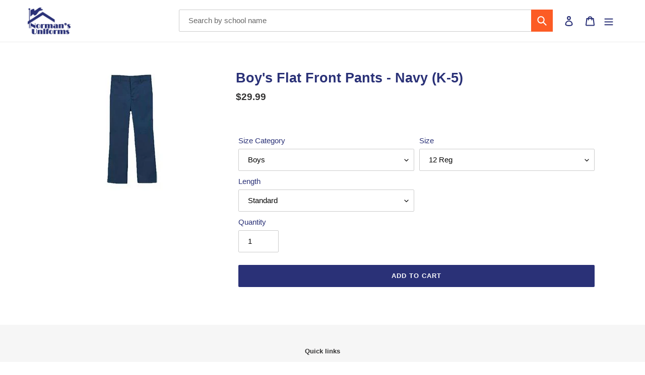

--- FILE ---
content_type: text/html; charset=utf-8
request_url: https://www.normansuniforms.com/products/boys-flat-front-pants-navy-k-5
body_size: 33119
content:
<!doctype html>
<html class="no-js" lang="en">
<head>
  <meta name="google-site-verification" content="vjPItyeGwYaou6n2p0AKgqKtur3tvb9m8gEfzOzo9MU" />
<script>
window.KiwiSizing = window.KiwiSizing === undefined ? {} : window.KiwiSizing;
KiwiSizing.shop = "normansuniforms.myshopify.com";


KiwiSizing.data = {
  collections: "",
  tags: "MSSEGender: Boys",
  product: "5039314043013",
  vendor: "Norman's School Uniforms",
  type: "Bottoms",
  title: "Boy's Flat Front Pants - Navy (K-5)",
  images: ["\/\/www.normansuniforms.com\/cdn\/shop\/products\/1260-nvy_2b526a6a-f2bb-4775-abf9-d0d70b09bb34.jpg?v=1735923920"],
  options: [{"name":"Size Category","position":1,"values":["Boys","Husky","Mens"]},{"name":"Size","position":2,"values":["12 Reg","12 Slim","14 Reg","14 Slim","16 Reg","16 Slim","18 Reg","20 Reg","28","29","30","31","32","33","34","36","38","40","42","44"]},{"name":"Length","position":3,"values":["Standard","30","32","37 (Unfinished Hem)"]}],
  variants: [{"id":34114380759173,"title":"Boys \/ 12 Reg \/ Standard","option1":"Boys","option2":"12 Reg","option3":"Standard","sku":null,"requires_shipping":true,"taxable":true,"featured_image":null,"available":true,"name":"Boy's Flat Front Pants - Navy (K-5) - Boys \/ 12 Reg \/ Standard","public_title":"Boys \/ 12 Reg \/ Standard","options":["Boys","12 Reg","Standard"],"price":2999,"weight":0,"compare_at_price":null,"inventory_management":null,"barcode":"80759173","requires_selling_plan":false,"selling_plan_allocations":[]},{"id":34114380791941,"title":"Boys \/ 12 Slim \/ Standard","option1":"Boys","option2":"12 Slim","option3":"Standard","sku":null,"requires_shipping":true,"taxable":true,"featured_image":null,"available":true,"name":"Boy's Flat Front Pants - Navy (K-5) - Boys \/ 12 Slim \/ Standard","public_title":"Boys \/ 12 Slim \/ Standard","options":["Boys","12 Slim","Standard"],"price":2999,"weight":0,"compare_at_price":null,"inventory_management":null,"barcode":"80791941","requires_selling_plan":false,"selling_plan_allocations":[]},{"id":34114380824709,"title":"Boys \/ 14 Reg \/ Standard","option1":"Boys","option2":"14 Reg","option3":"Standard","sku":null,"requires_shipping":true,"taxable":true,"featured_image":null,"available":true,"name":"Boy's Flat Front Pants - Navy (K-5) - Boys \/ 14 Reg \/ Standard","public_title":"Boys \/ 14 Reg \/ Standard","options":["Boys","14 Reg","Standard"],"price":2999,"weight":0,"compare_at_price":null,"inventory_management":null,"barcode":"80824709","requires_selling_plan":false,"selling_plan_allocations":[]},{"id":34114380857477,"title":"Boys \/ 14 Slim \/ Standard","option1":"Boys","option2":"14 Slim","option3":"Standard","sku":null,"requires_shipping":true,"taxable":true,"featured_image":null,"available":true,"name":"Boy's Flat Front Pants - Navy (K-5) - Boys \/ 14 Slim \/ Standard","public_title":"Boys \/ 14 Slim \/ Standard","options":["Boys","14 Slim","Standard"],"price":2999,"weight":0,"compare_at_price":null,"inventory_management":null,"barcode":"80857477","requires_selling_plan":false,"selling_plan_allocations":[]},{"id":34114380890245,"title":"Boys \/ 16 Reg \/ Standard","option1":"Boys","option2":"16 Reg","option3":"Standard","sku":null,"requires_shipping":true,"taxable":true,"featured_image":null,"available":true,"name":"Boy's Flat Front Pants - Navy (K-5) - Boys \/ 16 Reg \/ Standard","public_title":"Boys \/ 16 Reg \/ Standard","options":["Boys","16 Reg","Standard"],"price":2999,"weight":0,"compare_at_price":null,"inventory_management":null,"barcode":"80890245","requires_selling_plan":false,"selling_plan_allocations":[]},{"id":34114380923013,"title":"Boys \/ 16 Slim \/ Standard","option1":"Boys","option2":"16 Slim","option3":"Standard","sku":null,"requires_shipping":true,"taxable":true,"featured_image":null,"available":true,"name":"Boy's Flat Front Pants - Navy (K-5) - Boys \/ 16 Slim \/ Standard","public_title":"Boys \/ 16 Slim \/ Standard","options":["Boys","16 Slim","Standard"],"price":2999,"weight":0,"compare_at_price":null,"inventory_management":null,"barcode":"80923013","requires_selling_plan":false,"selling_plan_allocations":[]},{"id":34114380955781,"title":"Boys \/ 18 Reg \/ Standard","option1":"Boys","option2":"18 Reg","option3":"Standard","sku":null,"requires_shipping":true,"taxable":true,"featured_image":null,"available":true,"name":"Boy's Flat Front Pants - Navy (K-5) - Boys \/ 18 Reg \/ Standard","public_title":"Boys \/ 18 Reg \/ Standard","options":["Boys","18 Reg","Standard"],"price":2999,"weight":0,"compare_at_price":null,"inventory_management":null,"barcode":"80955781","requires_selling_plan":false,"selling_plan_allocations":[]},{"id":34114380988549,"title":"Boys \/ 20 Reg \/ Standard","option1":"Boys","option2":"20 Reg","option3":"Standard","sku":null,"requires_shipping":true,"taxable":true,"featured_image":null,"available":true,"name":"Boy's Flat Front Pants - Navy (K-5) - Boys \/ 20 Reg \/ Standard","public_title":"Boys \/ 20 Reg \/ Standard","options":["Boys","20 Reg","Standard"],"price":2999,"weight":0,"compare_at_price":null,"inventory_management":null,"barcode":"80988549","requires_selling_plan":false,"selling_plan_allocations":[]},{"id":34114381021317,"title":"Husky \/ 28 \/ Standard","option1":"Husky","option2":"28","option3":"Standard","sku":null,"requires_shipping":true,"taxable":true,"featured_image":null,"available":true,"name":"Boy's Flat Front Pants - Navy (K-5) - Husky \/ 28 \/ Standard","public_title":"Husky \/ 28 \/ Standard","options":["Husky","28","Standard"],"price":3299,"weight":0,"compare_at_price":null,"inventory_management":null,"barcode":"81021317","requires_selling_plan":false,"selling_plan_allocations":[]},{"id":34114381086853,"title":"Husky \/ 29 \/ Standard","option1":"Husky","option2":"29","option3":"Standard","sku":null,"requires_shipping":true,"taxable":true,"featured_image":null,"available":true,"name":"Boy's Flat Front Pants - Navy (K-5) - Husky \/ 29 \/ Standard","public_title":"Husky \/ 29 \/ Standard","options":["Husky","29","Standard"],"price":3299,"weight":0,"compare_at_price":null,"inventory_management":null,"barcode":"81086853","requires_selling_plan":false,"selling_plan_allocations":[]},{"id":34114381119621,"title":"Husky \/ 30 \/ Standard","option1":"Husky","option2":"30","option3":"Standard","sku":null,"requires_shipping":true,"taxable":true,"featured_image":null,"available":true,"name":"Boy's Flat Front Pants - Navy (K-5) - Husky \/ 30 \/ Standard","public_title":"Husky \/ 30 \/ Standard","options":["Husky","30","Standard"],"price":3299,"weight":0,"compare_at_price":null,"inventory_management":null,"barcode":"81119621","requires_selling_plan":false,"selling_plan_allocations":[]},{"id":34114381152389,"title":"Husky \/ 31 \/ Standard","option1":"Husky","option2":"31","option3":"Standard","sku":null,"requires_shipping":true,"taxable":true,"featured_image":null,"available":true,"name":"Boy's Flat Front Pants - Navy (K-5) - Husky \/ 31 \/ Standard","public_title":"Husky \/ 31 \/ Standard","options":["Husky","31","Standard"],"price":3299,"weight":0,"compare_at_price":null,"inventory_management":null,"barcode":"81152389","requires_selling_plan":false,"selling_plan_allocations":[]},{"id":34114381185157,"title":"Husky \/ 32 \/ Standard","option1":"Husky","option2":"32","option3":"Standard","sku":null,"requires_shipping":true,"taxable":true,"featured_image":null,"available":true,"name":"Boy's Flat Front Pants - Navy (K-5) - Husky \/ 32 \/ Standard","public_title":"Husky \/ 32 \/ Standard","options":["Husky","32","Standard"],"price":3299,"weight":0,"compare_at_price":null,"inventory_management":null,"barcode":"81185157","requires_selling_plan":false,"selling_plan_allocations":[]},{"id":34114381217925,"title":"Husky \/ 33 \/ Standard","option1":"Husky","option2":"33","option3":"Standard","sku":null,"requires_shipping":true,"taxable":true,"featured_image":null,"available":true,"name":"Boy's Flat Front Pants - Navy (K-5) - Husky \/ 33 \/ Standard","public_title":"Husky \/ 33 \/ Standard","options":["Husky","33","Standard"],"price":3299,"weight":0,"compare_at_price":null,"inventory_management":null,"barcode":"81217925","requires_selling_plan":false,"selling_plan_allocations":[]},{"id":34114381250693,"title":"Husky \/ 34 \/ Standard","option1":"Husky","option2":"34","option3":"Standard","sku":null,"requires_shipping":true,"taxable":true,"featured_image":null,"available":true,"name":"Boy's Flat Front Pants - Navy (K-5) - Husky \/ 34 \/ Standard","public_title":"Husky \/ 34 \/ Standard","options":["Husky","34","Standard"],"price":3299,"weight":0,"compare_at_price":null,"inventory_management":null,"barcode":"81250693","requires_selling_plan":false,"selling_plan_allocations":[]},{"id":34114381283461,"title":"Husky \/ 36 \/ Standard","option1":"Husky","option2":"36","option3":"Standard","sku":null,"requires_shipping":true,"taxable":true,"featured_image":null,"available":true,"name":"Boy's Flat Front Pants - Navy (K-5) - Husky \/ 36 \/ Standard","public_title":"Husky \/ 36 \/ Standard","options":["Husky","36","Standard"],"price":3299,"weight":0,"compare_at_price":null,"inventory_management":null,"barcode":"81283461","requires_selling_plan":false,"selling_plan_allocations":[]},{"id":34114381316229,"title":"Husky \/ 38 \/ Standard","option1":"Husky","option2":"38","option3":"Standard","sku":null,"requires_shipping":true,"taxable":true,"featured_image":null,"available":true,"name":"Boy's Flat Front Pants - Navy (K-5) - Husky \/ 38 \/ Standard","public_title":"Husky \/ 38 \/ Standard","options":["Husky","38","Standard"],"price":3299,"weight":0,"compare_at_price":null,"inventory_management":null,"barcode":"81316229","requires_selling_plan":false,"selling_plan_allocations":[]},{"id":34114381348997,"title":"Mens \/ 29 \/ 30","option1":"Mens","option2":"29","option3":"30","sku":null,"requires_shipping":true,"taxable":true,"featured_image":null,"available":true,"name":"Boy's Flat Front Pants - Navy (K-5) - Mens \/ 29 \/ 30","public_title":"Mens \/ 29 \/ 30","options":["Mens","29","30"],"price":3699,"weight":0,"compare_at_price":null,"inventory_management":null,"barcode":"81348997","requires_selling_plan":false,"selling_plan_allocations":[]},{"id":34114381381765,"title":"Mens \/ 29 \/ 32","option1":"Mens","option2":"29","option3":"32","sku":null,"requires_shipping":true,"taxable":true,"featured_image":null,"available":true,"name":"Boy's Flat Front Pants - Navy (K-5) - Mens \/ 29 \/ 32","public_title":"Mens \/ 29 \/ 32","options":["Mens","29","32"],"price":3699,"weight":0,"compare_at_price":null,"inventory_management":null,"barcode":"81381765","requires_selling_plan":false,"selling_plan_allocations":[]},{"id":34114381414533,"title":"Mens \/ 29 \/ 37 (Unfinished Hem)","option1":"Mens","option2":"29","option3":"37 (Unfinished Hem)","sku":null,"requires_shipping":true,"taxable":true,"featured_image":null,"available":true,"name":"Boy's Flat Front Pants - Navy (K-5) - Mens \/ 29 \/ 37 (Unfinished Hem)","public_title":"Mens \/ 29 \/ 37 (Unfinished Hem)","options":["Mens","29","37 (Unfinished Hem)"],"price":3699,"weight":0,"compare_at_price":null,"inventory_management":null,"barcode":"81414533","requires_selling_plan":false,"selling_plan_allocations":[]},{"id":34114381447301,"title":"Mens \/ 30 \/ 30","option1":"Mens","option2":"30","option3":"30","sku":null,"requires_shipping":true,"taxable":true,"featured_image":null,"available":true,"name":"Boy's Flat Front Pants - Navy (K-5) - Mens \/ 30 \/ 30","public_title":"Mens \/ 30 \/ 30","options":["Mens","30","30"],"price":3699,"weight":0,"compare_at_price":null,"inventory_management":null,"barcode":"81447301","requires_selling_plan":false,"selling_plan_allocations":[]},{"id":34114381480069,"title":"Mens \/ 30 \/ 32","option1":"Mens","option2":"30","option3":"32","sku":null,"requires_shipping":true,"taxable":true,"featured_image":null,"available":true,"name":"Boy's Flat Front Pants - Navy (K-5) - Mens \/ 30 \/ 32","public_title":"Mens \/ 30 \/ 32","options":["Mens","30","32"],"price":3699,"weight":0,"compare_at_price":null,"inventory_management":null,"barcode":"81480069","requires_selling_plan":false,"selling_plan_allocations":[]},{"id":34114381545605,"title":"Mens \/ 30 \/ 37 (Unfinished Hem)","option1":"Mens","option2":"30","option3":"37 (Unfinished Hem)","sku":null,"requires_shipping":true,"taxable":true,"featured_image":null,"available":true,"name":"Boy's Flat Front Pants - Navy (K-5) - Mens \/ 30 \/ 37 (Unfinished Hem)","public_title":"Mens \/ 30 \/ 37 (Unfinished Hem)","options":["Mens","30","37 (Unfinished Hem)"],"price":3699,"weight":0,"compare_at_price":null,"inventory_management":null,"barcode":"81545605","requires_selling_plan":false,"selling_plan_allocations":[]},{"id":34114381578373,"title":"Mens \/ 31 \/ 30","option1":"Mens","option2":"31","option3":"30","sku":null,"requires_shipping":true,"taxable":true,"featured_image":null,"available":true,"name":"Boy's Flat Front Pants - Navy (K-5) - Mens \/ 31 \/ 30","public_title":"Mens \/ 31 \/ 30","options":["Mens","31","30"],"price":3699,"weight":0,"compare_at_price":null,"inventory_management":null,"barcode":"81578373","requires_selling_plan":false,"selling_plan_allocations":[]},{"id":34114381611141,"title":"Mens \/ 31 \/ 32","option1":"Mens","option2":"31","option3":"32","sku":null,"requires_shipping":true,"taxable":true,"featured_image":null,"available":true,"name":"Boy's Flat Front Pants - Navy (K-5) - Mens \/ 31 \/ 32","public_title":"Mens \/ 31 \/ 32","options":["Mens","31","32"],"price":3699,"weight":0,"compare_at_price":null,"inventory_management":null,"barcode":"81611141","requires_selling_plan":false,"selling_plan_allocations":[]},{"id":34114381676677,"title":"Mens \/ 31 \/ 37 (Unfinished Hem)","option1":"Mens","option2":"31","option3":"37 (Unfinished Hem)","sku":null,"requires_shipping":true,"taxable":true,"featured_image":null,"available":true,"name":"Boy's Flat Front Pants - Navy (K-5) - Mens \/ 31 \/ 37 (Unfinished Hem)","public_title":"Mens \/ 31 \/ 37 (Unfinished Hem)","options":["Mens","31","37 (Unfinished Hem)"],"price":3699,"weight":0,"compare_at_price":null,"inventory_management":null,"barcode":"81676677","requires_selling_plan":false,"selling_plan_allocations":[]},{"id":34114381709445,"title":"Mens \/ 32 \/ 30","option1":"Mens","option2":"32","option3":"30","sku":null,"requires_shipping":true,"taxable":true,"featured_image":null,"available":true,"name":"Boy's Flat Front Pants - Navy (K-5) - Mens \/ 32 \/ 30","public_title":"Mens \/ 32 \/ 30","options":["Mens","32","30"],"price":3699,"weight":0,"compare_at_price":null,"inventory_management":null,"barcode":"81709445","requires_selling_plan":false,"selling_plan_allocations":[]},{"id":34114381774981,"title":"Mens \/ 32 \/ 32","option1":"Mens","option2":"32","option3":"32","sku":null,"requires_shipping":true,"taxable":true,"featured_image":null,"available":true,"name":"Boy's Flat Front Pants - Navy (K-5) - Mens \/ 32 \/ 32","public_title":"Mens \/ 32 \/ 32","options":["Mens","32","32"],"price":3699,"weight":0,"compare_at_price":null,"inventory_management":null,"barcode":"81774981","requires_selling_plan":false,"selling_plan_allocations":[]},{"id":34114381807749,"title":"Mens \/ 32 \/ 37 (Unfinished Hem)","option1":"Mens","option2":"32","option3":"37 (Unfinished Hem)","sku":null,"requires_shipping":true,"taxable":true,"featured_image":null,"available":true,"name":"Boy's Flat Front Pants - Navy (K-5) - Mens \/ 32 \/ 37 (Unfinished Hem)","public_title":"Mens \/ 32 \/ 37 (Unfinished Hem)","options":["Mens","32","37 (Unfinished Hem)"],"price":3699,"weight":0,"compare_at_price":null,"inventory_management":null,"barcode":"81807749","requires_selling_plan":false,"selling_plan_allocations":[]},{"id":34114381840517,"title":"Mens \/ 33 \/ 30","option1":"Mens","option2":"33","option3":"30","sku":null,"requires_shipping":true,"taxable":true,"featured_image":null,"available":true,"name":"Boy's Flat Front Pants - Navy (K-5) - Mens \/ 33 \/ 30","public_title":"Mens \/ 33 \/ 30","options":["Mens","33","30"],"price":3699,"weight":0,"compare_at_price":null,"inventory_management":null,"barcode":"81840517","requires_selling_plan":false,"selling_plan_allocations":[]},{"id":34114381873285,"title":"Mens \/ 33 \/ 32","option1":"Mens","option2":"33","option3":"32","sku":null,"requires_shipping":true,"taxable":true,"featured_image":null,"available":true,"name":"Boy's Flat Front Pants - Navy (K-5) - Mens \/ 33 \/ 32","public_title":"Mens \/ 33 \/ 32","options":["Mens","33","32"],"price":3699,"weight":0,"compare_at_price":null,"inventory_management":null,"barcode":"81873285","requires_selling_plan":false,"selling_plan_allocations":[]},{"id":34114381906053,"title":"Mens \/ 33 \/ 37 (Unfinished Hem)","option1":"Mens","option2":"33","option3":"37 (Unfinished Hem)","sku":null,"requires_shipping":true,"taxable":true,"featured_image":null,"available":true,"name":"Boy's Flat Front Pants - Navy (K-5) - Mens \/ 33 \/ 37 (Unfinished Hem)","public_title":"Mens \/ 33 \/ 37 (Unfinished Hem)","options":["Mens","33","37 (Unfinished Hem)"],"price":3699,"weight":0,"compare_at_price":null,"inventory_management":null,"barcode":"81906053","requires_selling_plan":false,"selling_plan_allocations":[]},{"id":34114381938821,"title":"Mens \/ 34 \/ 30","option1":"Mens","option2":"34","option3":"30","sku":null,"requires_shipping":true,"taxable":true,"featured_image":null,"available":true,"name":"Boy's Flat Front Pants - Navy (K-5) - Mens \/ 34 \/ 30","public_title":"Mens \/ 34 \/ 30","options":["Mens","34","30"],"price":3699,"weight":0,"compare_at_price":null,"inventory_management":null,"barcode":"81938821","requires_selling_plan":false,"selling_plan_allocations":[]},{"id":34114381971589,"title":"Mens \/ 34 \/ 32","option1":"Mens","option2":"34","option3":"32","sku":null,"requires_shipping":true,"taxable":true,"featured_image":null,"available":true,"name":"Boy's Flat Front Pants - Navy (K-5) - Mens \/ 34 \/ 32","public_title":"Mens \/ 34 \/ 32","options":["Mens","34","32"],"price":3699,"weight":0,"compare_at_price":null,"inventory_management":null,"barcode":"81971589","requires_selling_plan":false,"selling_plan_allocations":[]},{"id":34114382004357,"title":"Mens \/ 34 \/ 37 (Unfinished Hem)","option1":"Mens","option2":"34","option3":"37 (Unfinished Hem)","sku":null,"requires_shipping":true,"taxable":true,"featured_image":null,"available":true,"name":"Boy's Flat Front Pants - Navy (K-5) - Mens \/ 34 \/ 37 (Unfinished Hem)","public_title":"Mens \/ 34 \/ 37 (Unfinished Hem)","options":["Mens","34","37 (Unfinished Hem)"],"price":3699,"weight":0,"compare_at_price":null,"inventory_management":null,"barcode":"82004357","requires_selling_plan":false,"selling_plan_allocations":[]},{"id":34114382069893,"title":"Mens \/ 36 \/ 30","option1":"Mens","option2":"36","option3":"30","sku":null,"requires_shipping":true,"taxable":true,"featured_image":null,"available":true,"name":"Boy's Flat Front Pants - Navy (K-5) - Mens \/ 36 \/ 30","public_title":"Mens \/ 36 \/ 30","options":["Mens","36","30"],"price":3699,"weight":0,"compare_at_price":null,"inventory_management":null,"barcode":"82069893","requires_selling_plan":false,"selling_plan_allocations":[]},{"id":34114382102661,"title":"Mens \/ 36 \/ 32","option1":"Mens","option2":"36","option3":"32","sku":null,"requires_shipping":true,"taxable":true,"featured_image":null,"available":true,"name":"Boy's Flat Front Pants - Navy (K-5) - Mens \/ 36 \/ 32","public_title":"Mens \/ 36 \/ 32","options":["Mens","36","32"],"price":3699,"weight":0,"compare_at_price":null,"inventory_management":null,"barcode":"82102661","requires_selling_plan":false,"selling_plan_allocations":[]},{"id":34114382135429,"title":"Mens \/ 36 \/ 37 (Unfinished Hem)","option1":"Mens","option2":"36","option3":"37 (Unfinished Hem)","sku":null,"requires_shipping":true,"taxable":true,"featured_image":null,"available":true,"name":"Boy's Flat Front Pants - Navy (K-5) - Mens \/ 36 \/ 37 (Unfinished Hem)","public_title":"Mens \/ 36 \/ 37 (Unfinished Hem)","options":["Mens","36","37 (Unfinished Hem)"],"price":3699,"weight":0,"compare_at_price":null,"inventory_management":null,"barcode":"82135429","requires_selling_plan":false,"selling_plan_allocations":[]},{"id":34114382168197,"title":"Mens \/ 38 \/ 30","option1":"Mens","option2":"38","option3":"30","sku":null,"requires_shipping":true,"taxable":true,"featured_image":null,"available":true,"name":"Boy's Flat Front Pants - Navy (K-5) - Mens \/ 38 \/ 30","public_title":"Mens \/ 38 \/ 30","options":["Mens","38","30"],"price":3699,"weight":0,"compare_at_price":null,"inventory_management":null,"barcode":"82168197","requires_selling_plan":false,"selling_plan_allocations":[]},{"id":34114382200965,"title":"Mens \/ 38 \/ 32","option1":"Mens","option2":"38","option3":"32","sku":null,"requires_shipping":true,"taxable":true,"featured_image":null,"available":true,"name":"Boy's Flat Front Pants - Navy (K-5) - Mens \/ 38 \/ 32","public_title":"Mens \/ 38 \/ 32","options":["Mens","38","32"],"price":3699,"weight":0,"compare_at_price":null,"inventory_management":null,"barcode":"82200965","requires_selling_plan":false,"selling_plan_allocations":[]},{"id":34114382233733,"title":"Mens \/ 38 \/ 37 (Unfinished Hem)","option1":"Mens","option2":"38","option3":"37 (Unfinished Hem)","sku":null,"requires_shipping":true,"taxable":true,"featured_image":null,"available":true,"name":"Boy's Flat Front Pants - Navy (K-5) - Mens \/ 38 \/ 37 (Unfinished Hem)","public_title":"Mens \/ 38 \/ 37 (Unfinished Hem)","options":["Mens","38","37 (Unfinished Hem)"],"price":3699,"weight":0,"compare_at_price":null,"inventory_management":null,"barcode":"82233733","requires_selling_plan":false,"selling_plan_allocations":[]},{"id":34114382266501,"title":"Mens \/ 40 \/ 30","option1":"Mens","option2":"40","option3":"30","sku":null,"requires_shipping":true,"taxable":true,"featured_image":null,"available":true,"name":"Boy's Flat Front Pants - Navy (K-5) - Mens \/ 40 \/ 30","public_title":"Mens \/ 40 \/ 30","options":["Mens","40","30"],"price":3899,"weight":0,"compare_at_price":null,"inventory_management":null,"barcode":"82266501","requires_selling_plan":false,"selling_plan_allocations":[]},{"id":34114382299269,"title":"Mens \/ 40 \/ 32","option1":"Mens","option2":"40","option3":"32","sku":null,"requires_shipping":true,"taxable":true,"featured_image":null,"available":true,"name":"Boy's Flat Front Pants - Navy (K-5) - Mens \/ 40 \/ 32","public_title":"Mens \/ 40 \/ 32","options":["Mens","40","32"],"price":3899,"weight":0,"compare_at_price":null,"inventory_management":null,"barcode":"82299269","requires_selling_plan":false,"selling_plan_allocations":[]},{"id":34114382332037,"title":"Mens \/ 40 \/ 37 (Unfinished Hem)","option1":"Mens","option2":"40","option3":"37 (Unfinished Hem)","sku":null,"requires_shipping":true,"taxable":true,"featured_image":null,"available":true,"name":"Boy's Flat Front Pants - Navy (K-5) - Mens \/ 40 \/ 37 (Unfinished Hem)","public_title":"Mens \/ 40 \/ 37 (Unfinished Hem)","options":["Mens","40","37 (Unfinished Hem)"],"price":3899,"weight":0,"compare_at_price":null,"inventory_management":null,"barcode":"82332037","requires_selling_plan":false,"selling_plan_allocations":[]},{"id":34114382364805,"title":"Mens \/ 42 \/ 30","option1":"Mens","option2":"42","option3":"30","sku":null,"requires_shipping":true,"taxable":true,"featured_image":null,"available":true,"name":"Boy's Flat Front Pants - Navy (K-5) - Mens \/ 42 \/ 30","public_title":"Mens \/ 42 \/ 30","options":["Mens","42","30"],"price":3899,"weight":0,"compare_at_price":null,"inventory_management":null,"barcode":"82364805","requires_selling_plan":false,"selling_plan_allocations":[]},{"id":34114382397573,"title":"Mens \/ 42 \/ 32","option1":"Mens","option2":"42","option3":"32","sku":null,"requires_shipping":true,"taxable":true,"featured_image":null,"available":true,"name":"Boy's Flat Front Pants - Navy (K-5) - Mens \/ 42 \/ 32","public_title":"Mens \/ 42 \/ 32","options":["Mens","42","32"],"price":3899,"weight":0,"compare_at_price":null,"inventory_management":null,"barcode":"82397573","requires_selling_plan":false,"selling_plan_allocations":[]},{"id":34114382430341,"title":"Mens \/ 42 \/ 37 (Unfinished Hem)","option1":"Mens","option2":"42","option3":"37 (Unfinished Hem)","sku":null,"requires_shipping":true,"taxable":true,"featured_image":null,"available":true,"name":"Boy's Flat Front Pants - Navy (K-5) - Mens \/ 42 \/ 37 (Unfinished Hem)","public_title":"Mens \/ 42 \/ 37 (Unfinished Hem)","options":["Mens","42","37 (Unfinished Hem)"],"price":3899,"weight":0,"compare_at_price":null,"inventory_management":null,"barcode":"82430341","requires_selling_plan":false,"selling_plan_allocations":[]},{"id":34114382463109,"title":"Mens \/ 44 \/ 30","option1":"Mens","option2":"44","option3":"30","sku":null,"requires_shipping":true,"taxable":true,"featured_image":null,"available":true,"name":"Boy's Flat Front Pants - Navy (K-5) - Mens \/ 44 \/ 30","public_title":"Mens \/ 44 \/ 30","options":["Mens","44","30"],"price":3899,"weight":0,"compare_at_price":null,"inventory_management":null,"barcode":"82463109","requires_selling_plan":false,"selling_plan_allocations":[]},{"id":34114382528645,"title":"Mens \/ 44 \/ 32","option1":"Mens","option2":"44","option3":"32","sku":null,"requires_shipping":true,"taxable":true,"featured_image":null,"available":true,"name":"Boy's Flat Front Pants - Navy (K-5) - Mens \/ 44 \/ 32","public_title":"Mens \/ 44 \/ 32","options":["Mens","44","32"],"price":3899,"weight":0,"compare_at_price":null,"inventory_management":null,"barcode":"82528645","requires_selling_plan":false,"selling_plan_allocations":[]},{"id":34114382561413,"title":"Mens \/ 44 \/ 37 (Unfinished Hem)","option1":"Mens","option2":"44","option3":"37 (Unfinished Hem)","sku":null,"requires_shipping":true,"taxable":true,"featured_image":null,"available":true,"name":"Boy's Flat Front Pants - Navy (K-5) - Mens \/ 44 \/ 37 (Unfinished Hem)","public_title":"Mens \/ 44 \/ 37 (Unfinished Hem)","options":["Mens","44","37 (Unfinished Hem)"],"price":3899,"weight":0,"compare_at_price":null,"inventory_management":null,"barcode":"82561413","requires_selling_plan":false,"selling_plan_allocations":[]}],
};

</script>
  <meta charset="utf-8">
  <meta http-equiv="X-UA-Compatible" content="IE=edge,chrome=1">
  <meta name="viewport" content="width=device-width,initial-scale=1">
  <meta name="theme-color" content="#2a3177">
  <link rel="canonical" href="https://www.normansuniforms.com/products/boys-flat-front-pants-navy-k-5"><link rel="shortcut icon" href="//www.normansuniforms.com/cdn/shop/files/favicon-32x32_32x32.png?v=1613788441" type="image/png"><title>Boy&#39;s Flat Front Pants - Navy (K-5)
&ndash; Norman&#39;s School Uniforms</title><meta name="description" content=""><!-- /snippets/social-meta-tags.liquid -->




<meta property="og:site_name" content="Norman&#39;s School Uniforms">
<meta property="og:url" content="https://www.normansuniforms.com/products/boys-flat-front-pants-navy-k-5">
<meta property="og:title" content="Boy's Flat Front Pants - Navy (K-5)">
<meta property="og:type" content="product">
<meta property="og:description" content="Norman's School Uniforms is a family owned and operated business providing school uniforms for schools of all sizes.">

  <meta property="og:price:amount" content="29.99">
  <meta property="og:price:currency" content="USD">

<meta property="og:image" content="http://www.normansuniforms.com/cdn/shop/products/1260-nvy_2b526a6a-f2bb-4775-abf9-d0d70b09bb34_1200x1200.jpg?v=1735923920">
<meta property="og:image:secure_url" content="https://www.normansuniforms.com/cdn/shop/products/1260-nvy_2b526a6a-f2bb-4775-abf9-d0d70b09bb34_1200x1200.jpg?v=1735923920">


<meta name="twitter:card" content="summary_large_image">
<meta name="twitter:title" content="Boy's Flat Front Pants - Navy (K-5)">
<meta name="twitter:description" content="Norman's School Uniforms is a family owned and operated business providing school uniforms for schools of all sizes.">


  <link href="//www.normansuniforms.com/cdn/shop/t/10/assets/theme.scss.css?v=59537663251381735531759331704" rel="stylesheet" type="text/css" media="all" />
  <link href="//www.normansuniforms.com/cdn/shop/t/10/assets/custom.css?v=58709844484611467291731027898" rel="stylesheet" type="text/css" media="all" />

  <script>
    var theme = {
      breakpoints: {
        medium: 750,
        large: 990,
        widescreen: 1400
      },
      strings: {
        addToCart: "Add to cart",
        soldOut: "Sold out",
        unavailable: "Invalid Product Combination",
        regularPrice: "Regular price",
        salePrice: "Sale price",
        sale: "Sale",
        fromLowestPrice: "from [price]",
        vendor: "Vendor",
        showMore: "Show More",
        showLess: "Show Less",
        searchFor: "Search for",
        addressError: "Error looking up that address",
        addressNoResults: "No results for that address",
        addressQueryLimit: "You have exceeded the Google API usage limit. Consider upgrading to a \u003ca href=\"https:\/\/developers.google.com\/maps\/premium\/usage-limits\"\u003ePremium Plan\u003c\/a\u003e.",
        authError: "There was a problem authenticating your Google Maps account.",
        newWindow: "Opens in a new window.",
        external: "Opens external website.",
        newWindowExternal: "Opens external website in a new window.",
        removeLabel: "Remove [product]",
        update: "Update",
        quantity: "Quantity",
        discountedTotal: "Discounted total",
        regularTotal: "Regular total",
        priceColumn: "See Price column for discount details.",
        quantityMinimumMessage: "Quantity must be 1 or more",
        cartError: "There was an error while updating your cart. Please try again.",
        removedItemMessage: "Removed \u003cspan class=\"cart__removed-product-details\"\u003e([quantity]) [link]\u003c\/span\u003e from your cart.",
        unitPrice: "Unit price",
        unitPriceSeparator: "per",
        oneCartCount: "1 item",
        otherCartCount: "[count] items",
        quantityLabel: "Quantity: [count]",
        products: "Products",
        loading: "Loading",
        number_of_results: "[result_number] of [results_count]",
        number_of_results_found: "[results_count] results found",
        one_result_found: "1 result found"
      },
      moneyFormat: "${{amount}}",
      moneyFormatWithCurrency: "${{amount}} USD",
      settings: {
        predictiveSearchEnabled: false,
        predictiveSearchShowPrice: false,
        predictiveSearchShowVendor: false
      }
    }

    document.documentElement.className = document.documentElement.className.replace('no-js', 'js');
  </script><script src="//www.normansuniforms.com/cdn/shop/t/10/assets/lazysizes.js?v=94224023136283657951634050501" async="async"></script>
  <script src="//www.normansuniforms.com/cdn/shop/t/10/assets/vendor.js?v=85833464202832145531634050503" defer="defer"></script>
  <script src="//www.normansuniforms.com/cdn/shop/t/10/assets/theme.js?v=177029464417803753171634050502" defer="defer"></script>

  <script>window.performance && window.performance.mark && window.performance.mark('shopify.content_for_header.start');</script><meta id="shopify-digital-wallet" name="shopify-digital-wallet" content="/38004981893/digital_wallets/dialog">
<meta name="shopify-checkout-api-token" content="46a64ec765a4723efd340b30899f9c27">
<link rel="alternate" type="application/json+oembed" href="https://www.normansuniforms.com/products/boys-flat-front-pants-navy-k-5.oembed">
<script async="async" src="/checkouts/internal/preloads.js?locale=en-US"></script>
<link rel="preconnect" href="https://shop.app" crossorigin="anonymous">
<script async="async" src="https://shop.app/checkouts/internal/preloads.js?locale=en-US&shop_id=38004981893" crossorigin="anonymous"></script>
<script id="apple-pay-shop-capabilities" type="application/json">{"shopId":38004981893,"countryCode":"US","currencyCode":"USD","merchantCapabilities":["supports3DS"],"merchantId":"gid:\/\/shopify\/Shop\/38004981893","merchantName":"Norman's School Uniforms","requiredBillingContactFields":["postalAddress","email","phone"],"requiredShippingContactFields":["postalAddress","email","phone"],"shippingType":"shipping","supportedNetworks":["visa","masterCard","amex","discover","elo","jcb"],"total":{"type":"pending","label":"Norman's School Uniforms","amount":"1.00"},"shopifyPaymentsEnabled":true,"supportsSubscriptions":true}</script>
<script id="shopify-features" type="application/json">{"accessToken":"46a64ec765a4723efd340b30899f9c27","betas":["rich-media-storefront-analytics"],"domain":"www.normansuniforms.com","predictiveSearch":true,"shopId":38004981893,"locale":"en"}</script>
<script>var Shopify = Shopify || {};
Shopify.shop = "normansuniforms.myshopify.com";
Shopify.locale = "en";
Shopify.currency = {"active":"USD","rate":"1.0"};
Shopify.country = "US";
Shopify.theme = {"name":"[Boost-V2-92961] 10\/8 Debut Theme - Boost Search","id":120545542277,"schema_name":"Debut","schema_version":"16.5.4","theme_store_id":null,"role":"main"};
Shopify.theme.handle = "null";
Shopify.theme.style = {"id":null,"handle":null};
Shopify.cdnHost = "www.normansuniforms.com/cdn";
Shopify.routes = Shopify.routes || {};
Shopify.routes.root = "/";</script>
<script type="module">!function(o){(o.Shopify=o.Shopify||{}).modules=!0}(window);</script>
<script>!function(o){function n(){var o=[];function n(){o.push(Array.prototype.slice.apply(arguments))}return n.q=o,n}var t=o.Shopify=o.Shopify||{};t.loadFeatures=n(),t.autoloadFeatures=n()}(window);</script>
<script>
  window.ShopifyPay = window.ShopifyPay || {};
  window.ShopifyPay.apiHost = "shop.app\/pay";
  window.ShopifyPay.redirectState = null;
</script>
<script id="shop-js-analytics" type="application/json">{"pageType":"product"}</script>
<script defer="defer" async type="module" src="//www.normansuniforms.com/cdn/shopifycloud/shop-js/modules/v2/client.init-shop-cart-sync_BN7fPSNr.en.esm.js"></script>
<script defer="defer" async type="module" src="//www.normansuniforms.com/cdn/shopifycloud/shop-js/modules/v2/chunk.common_Cbph3Kss.esm.js"></script>
<script defer="defer" async type="module" src="//www.normansuniforms.com/cdn/shopifycloud/shop-js/modules/v2/chunk.modal_DKumMAJ1.esm.js"></script>
<script type="module">
  await import("//www.normansuniforms.com/cdn/shopifycloud/shop-js/modules/v2/client.init-shop-cart-sync_BN7fPSNr.en.esm.js");
await import("//www.normansuniforms.com/cdn/shopifycloud/shop-js/modules/v2/chunk.common_Cbph3Kss.esm.js");
await import("//www.normansuniforms.com/cdn/shopifycloud/shop-js/modules/v2/chunk.modal_DKumMAJ1.esm.js");

  window.Shopify.SignInWithShop?.initShopCartSync?.({"fedCMEnabled":true,"windoidEnabled":true});

</script>
<script>
  window.Shopify = window.Shopify || {};
  if (!window.Shopify.featureAssets) window.Shopify.featureAssets = {};
  window.Shopify.featureAssets['shop-js'] = {"shop-cart-sync":["modules/v2/client.shop-cart-sync_CJVUk8Jm.en.esm.js","modules/v2/chunk.common_Cbph3Kss.esm.js","modules/v2/chunk.modal_DKumMAJ1.esm.js"],"init-fed-cm":["modules/v2/client.init-fed-cm_7Fvt41F4.en.esm.js","modules/v2/chunk.common_Cbph3Kss.esm.js","modules/v2/chunk.modal_DKumMAJ1.esm.js"],"init-shop-email-lookup-coordinator":["modules/v2/client.init-shop-email-lookup-coordinator_Cc088_bR.en.esm.js","modules/v2/chunk.common_Cbph3Kss.esm.js","modules/v2/chunk.modal_DKumMAJ1.esm.js"],"init-windoid":["modules/v2/client.init-windoid_hPopwJRj.en.esm.js","modules/v2/chunk.common_Cbph3Kss.esm.js","modules/v2/chunk.modal_DKumMAJ1.esm.js"],"shop-button":["modules/v2/client.shop-button_B0jaPSNF.en.esm.js","modules/v2/chunk.common_Cbph3Kss.esm.js","modules/v2/chunk.modal_DKumMAJ1.esm.js"],"shop-cash-offers":["modules/v2/client.shop-cash-offers_DPIskqss.en.esm.js","modules/v2/chunk.common_Cbph3Kss.esm.js","modules/v2/chunk.modal_DKumMAJ1.esm.js"],"shop-toast-manager":["modules/v2/client.shop-toast-manager_CK7RT69O.en.esm.js","modules/v2/chunk.common_Cbph3Kss.esm.js","modules/v2/chunk.modal_DKumMAJ1.esm.js"],"init-shop-cart-sync":["modules/v2/client.init-shop-cart-sync_BN7fPSNr.en.esm.js","modules/v2/chunk.common_Cbph3Kss.esm.js","modules/v2/chunk.modal_DKumMAJ1.esm.js"],"init-customer-accounts-sign-up":["modules/v2/client.init-customer-accounts-sign-up_CfPf4CXf.en.esm.js","modules/v2/client.shop-login-button_DeIztwXF.en.esm.js","modules/v2/chunk.common_Cbph3Kss.esm.js","modules/v2/chunk.modal_DKumMAJ1.esm.js"],"pay-button":["modules/v2/client.pay-button_CgIwFSYN.en.esm.js","modules/v2/chunk.common_Cbph3Kss.esm.js","modules/v2/chunk.modal_DKumMAJ1.esm.js"],"init-customer-accounts":["modules/v2/client.init-customer-accounts_DQ3x16JI.en.esm.js","modules/v2/client.shop-login-button_DeIztwXF.en.esm.js","modules/v2/chunk.common_Cbph3Kss.esm.js","modules/v2/chunk.modal_DKumMAJ1.esm.js"],"avatar":["modules/v2/client.avatar_BTnouDA3.en.esm.js"],"init-shop-for-new-customer-accounts":["modules/v2/client.init-shop-for-new-customer-accounts_CsZy_esa.en.esm.js","modules/v2/client.shop-login-button_DeIztwXF.en.esm.js","modules/v2/chunk.common_Cbph3Kss.esm.js","modules/v2/chunk.modal_DKumMAJ1.esm.js"],"shop-follow-button":["modules/v2/client.shop-follow-button_BRMJjgGd.en.esm.js","modules/v2/chunk.common_Cbph3Kss.esm.js","modules/v2/chunk.modal_DKumMAJ1.esm.js"],"checkout-modal":["modules/v2/client.checkout-modal_B9Drz_yf.en.esm.js","modules/v2/chunk.common_Cbph3Kss.esm.js","modules/v2/chunk.modal_DKumMAJ1.esm.js"],"shop-login-button":["modules/v2/client.shop-login-button_DeIztwXF.en.esm.js","modules/v2/chunk.common_Cbph3Kss.esm.js","modules/v2/chunk.modal_DKumMAJ1.esm.js"],"lead-capture":["modules/v2/client.lead-capture_DXYzFM3R.en.esm.js","modules/v2/chunk.common_Cbph3Kss.esm.js","modules/v2/chunk.modal_DKumMAJ1.esm.js"],"shop-login":["modules/v2/client.shop-login_CA5pJqmO.en.esm.js","modules/v2/chunk.common_Cbph3Kss.esm.js","modules/v2/chunk.modal_DKumMAJ1.esm.js"],"payment-terms":["modules/v2/client.payment-terms_BxzfvcZJ.en.esm.js","modules/v2/chunk.common_Cbph3Kss.esm.js","modules/v2/chunk.modal_DKumMAJ1.esm.js"]};
</script>
<script>(function() {
  var isLoaded = false;
  function asyncLoad() {
    if (isLoaded) return;
    isLoaded = true;
    var urls = ["https:\/\/app.kiwisizing.com\/web\/js\/dist\/kiwiSizing\/plugin\/SizingPlugin.prod.js?v=331\u0026shop=normansuniforms.myshopify.com","https:\/\/cdn.hextom.com\/js\/freeshippingbar.js?shop=normansuniforms.myshopify.com"];
    for (var i = 0; i < urls.length; i++) {
      var s = document.createElement('script');
      s.type = 'text/javascript';
      s.async = true;
      s.src = urls[i];
      var x = document.getElementsByTagName('script')[0];
      x.parentNode.insertBefore(s, x);
    }
  };
  if(window.attachEvent) {
    window.attachEvent('onload', asyncLoad);
  } else {
    window.addEventListener('load', asyncLoad, false);
  }
})();</script>
<script id="__st">var __st={"a":38004981893,"offset":-28800,"reqid":"46929d73-dfbb-4740-b021-4efd7fffe0d9-1770034732","pageurl":"www.normansuniforms.com\/products\/boys-flat-front-pants-navy-k-5","u":"2ac4de48b206","p":"product","rtyp":"product","rid":5039314043013};</script>
<script>window.ShopifyPaypalV4VisibilityTracking = true;</script>
<script id="captcha-bootstrap">!function(){'use strict';const t='contact',e='account',n='new_comment',o=[[t,t],['blogs',n],['comments',n],[t,'customer']],c=[[e,'customer_login'],[e,'guest_login'],[e,'recover_customer_password'],[e,'create_customer']],r=t=>t.map((([t,e])=>`form[action*='/${t}']:not([data-nocaptcha='true']) input[name='form_type'][value='${e}']`)).join(','),a=t=>()=>t?[...document.querySelectorAll(t)].map((t=>t.form)):[];function s(){const t=[...o],e=r(t);return a(e)}const i='password',u='form_key',d=['recaptcha-v3-token','g-recaptcha-response','h-captcha-response',i],f=()=>{try{return window.sessionStorage}catch{return}},m='__shopify_v',_=t=>t.elements[u];function p(t,e,n=!1){try{const o=window.sessionStorage,c=JSON.parse(o.getItem(e)),{data:r}=function(t){const{data:e,action:n}=t;return t[m]||n?{data:e,action:n}:{data:t,action:n}}(c);for(const[e,n]of Object.entries(r))t.elements[e]&&(t.elements[e].value=n);n&&o.removeItem(e)}catch(o){console.error('form repopulation failed',{error:o})}}const l='form_type',E='cptcha';function T(t){t.dataset[E]=!0}const w=window,h=w.document,L='Shopify',v='ce_forms',y='captcha';let A=!1;((t,e)=>{const n=(g='f06e6c50-85a8-45c8-87d0-21a2b65856fe',I='https://cdn.shopify.com/shopifycloud/storefront-forms-hcaptcha/ce_storefront_forms_captcha_hcaptcha.v1.5.2.iife.js',D={infoText:'Protected by hCaptcha',privacyText:'Privacy',termsText:'Terms'},(t,e,n)=>{const o=w[L][v],c=o.bindForm;if(c)return c(t,g,e,D).then(n);var r;o.q.push([[t,g,e,D],n]),r=I,A||(h.body.append(Object.assign(h.createElement('script'),{id:'captcha-provider',async:!0,src:r})),A=!0)});var g,I,D;w[L]=w[L]||{},w[L][v]=w[L][v]||{},w[L][v].q=[],w[L][y]=w[L][y]||{},w[L][y].protect=function(t,e){n(t,void 0,e),T(t)},Object.freeze(w[L][y]),function(t,e,n,w,h,L){const[v,y,A,g]=function(t,e,n){const i=e?o:[],u=t?c:[],d=[...i,...u],f=r(d),m=r(i),_=r(d.filter((([t,e])=>n.includes(e))));return[a(f),a(m),a(_),s()]}(w,h,L),I=t=>{const e=t.target;return e instanceof HTMLFormElement?e:e&&e.form},D=t=>v().includes(t);t.addEventListener('submit',(t=>{const e=I(t);if(!e)return;const n=D(e)&&!e.dataset.hcaptchaBound&&!e.dataset.recaptchaBound,o=_(e),c=g().includes(e)&&(!o||!o.value);(n||c)&&t.preventDefault(),c&&!n&&(function(t){try{if(!f())return;!function(t){const e=f();if(!e)return;const n=_(t);if(!n)return;const o=n.value;o&&e.removeItem(o)}(t);const e=Array.from(Array(32),(()=>Math.random().toString(36)[2])).join('');!function(t,e){_(t)||t.append(Object.assign(document.createElement('input'),{type:'hidden',name:u})),t.elements[u].value=e}(t,e),function(t,e){const n=f();if(!n)return;const o=[...t.querySelectorAll(`input[type='${i}']`)].map((({name:t})=>t)),c=[...d,...o],r={};for(const[a,s]of new FormData(t).entries())c.includes(a)||(r[a]=s);n.setItem(e,JSON.stringify({[m]:1,action:t.action,data:r}))}(t,e)}catch(e){console.error('failed to persist form',e)}}(e),e.submit())}));const S=(t,e)=>{t&&!t.dataset[E]&&(n(t,e.some((e=>e===t))),T(t))};for(const o of['focusin','change'])t.addEventListener(o,(t=>{const e=I(t);D(e)&&S(e,y())}));const B=e.get('form_key'),M=e.get(l),P=B&&M;t.addEventListener('DOMContentLoaded',(()=>{const t=y();if(P)for(const e of t)e.elements[l].value===M&&p(e,B);[...new Set([...A(),...v().filter((t=>'true'===t.dataset.shopifyCaptcha))])].forEach((e=>S(e,t)))}))}(h,new URLSearchParams(w.location.search),n,t,e,['guest_login'])})(!0,!0)}();</script>
<script integrity="sha256-4kQ18oKyAcykRKYeNunJcIwy7WH5gtpwJnB7kiuLZ1E=" data-source-attribution="shopify.loadfeatures" defer="defer" src="//www.normansuniforms.com/cdn/shopifycloud/storefront/assets/storefront/load_feature-a0a9edcb.js" crossorigin="anonymous"></script>
<script crossorigin="anonymous" defer="defer" src="//www.normansuniforms.com/cdn/shopifycloud/storefront/assets/shopify_pay/storefront-65b4c6d7.js?v=20250812"></script>
<script data-source-attribution="shopify.dynamic_checkout.dynamic.init">var Shopify=Shopify||{};Shopify.PaymentButton=Shopify.PaymentButton||{isStorefrontPortableWallets:!0,init:function(){window.Shopify.PaymentButton.init=function(){};var t=document.createElement("script");t.src="https://www.normansuniforms.com/cdn/shopifycloud/portable-wallets/latest/portable-wallets.en.js",t.type="module",document.head.appendChild(t)}};
</script>
<script data-source-attribution="shopify.dynamic_checkout.buyer_consent">
  function portableWalletsHideBuyerConsent(e){var t=document.getElementById("shopify-buyer-consent"),n=document.getElementById("shopify-subscription-policy-button");t&&n&&(t.classList.add("hidden"),t.setAttribute("aria-hidden","true"),n.removeEventListener("click",e))}function portableWalletsShowBuyerConsent(e){var t=document.getElementById("shopify-buyer-consent"),n=document.getElementById("shopify-subscription-policy-button");t&&n&&(t.classList.remove("hidden"),t.removeAttribute("aria-hidden"),n.addEventListener("click",e))}window.Shopify?.PaymentButton&&(window.Shopify.PaymentButton.hideBuyerConsent=portableWalletsHideBuyerConsent,window.Shopify.PaymentButton.showBuyerConsent=portableWalletsShowBuyerConsent);
</script>
<script data-source-attribution="shopify.dynamic_checkout.cart.bootstrap">document.addEventListener("DOMContentLoaded",(function(){function t(){return document.querySelector("shopify-accelerated-checkout-cart, shopify-accelerated-checkout")}if(t())Shopify.PaymentButton.init();else{new MutationObserver((function(e,n){t()&&(Shopify.PaymentButton.init(),n.disconnect())})).observe(document.body,{childList:!0,subtree:!0})}}));
</script>
<link id="shopify-accelerated-checkout-styles" rel="stylesheet" media="screen" href="https://www.normansuniforms.com/cdn/shopifycloud/portable-wallets/latest/accelerated-checkout-backwards-compat.css" crossorigin="anonymous">
<style id="shopify-accelerated-checkout-cart">
        #shopify-buyer-consent {
  margin-top: 1em;
  display: inline-block;
  width: 100%;
}

#shopify-buyer-consent.hidden {
  display: none;
}

#shopify-subscription-policy-button {
  background: none;
  border: none;
  padding: 0;
  text-decoration: underline;
  font-size: inherit;
  cursor: pointer;
}

#shopify-subscription-policy-button::before {
  box-shadow: none;
}

      </style>

<script>window.performance && window.performance.mark && window.performance.mark('shopify.content_for_header.end');</script>











  

  <!-- "snippets/shogun-head.liquid" was not rendered, the associated app was uninstalled -->

<!--begin-boost-pfs-filter-css-->
  <link rel="preload stylesheet" href="//www.normansuniforms.com/cdn/shop/t/10/assets/boost-pfs-instant-search.css?v=145968863963398769471637285753" as="style"><link href="//www.normansuniforms.com/cdn/shop/t/10/assets/boost-pfs-custom.css?v=41097130283450924941634052591" rel="stylesheet" type="text/css" media="all" />
<style data-id="boost-pfs-style">
    .boost-pfs-filter-option-title-text {color: rgba(42,49,119,1);font-family: Helvetica;}

   .boost-pfs-filter-tree-v .boost-pfs-filter-option-title-text:before {border-top-color: rgba(42,49,119,1);}
    .boost-pfs-filter-tree-v .boost-pfs-filter-option.boost-pfs-filter-option-collapsed .boost-pfs-filter-option-title-text:before {border-bottom-color: rgba(42,49,119,1);}
    .boost-pfs-filter-tree-h .boost-pfs-filter-option-title-heading:before {border-right-color: rgba(42,49,119,1);
        border-bottom-color: rgba(42,49,119,1);}

    .boost-pfs-filter-refine-by .boost-pfs-filter-option-title h3 {}

    .boost-pfs-filter-option-content .boost-pfs-filter-option-item-list .boost-pfs-filter-option-item button,
    .boost-pfs-filter-option-content .boost-pfs-filter-option-item-list .boost-pfs-filter-option-item .boost-pfs-filter-button,
    .boost-pfs-filter-option-range-amount input,
    .boost-pfs-filter-tree-v .boost-pfs-filter-refine-by .boost-pfs-filter-refine-by-items .refine-by-item,
    .boost-pfs-filter-refine-by-wrapper-v .boost-pfs-filter-refine-by .boost-pfs-filter-refine-by-items .refine-by-item,
    .boost-pfs-filter-refine-by .boost-pfs-filter-option-title,
    .boost-pfs-filter-refine-by .boost-pfs-filter-refine-by-items .refine-by-item>a,
    .boost-pfs-filter-refine-by>span,
    .boost-pfs-filter-clear,
    .boost-pfs-filter-clear-all{}
    .boost-pfs-filter-tree-h .boost-pfs-filter-pc .boost-pfs-filter-refine-by-items .refine-by-item .boost-pfs-filter-clear .refine-by-type,
    .boost-pfs-filter-refine-by-wrapper-h .boost-pfs-filter-pc .boost-pfs-filter-refine-by-items .refine-by-item .boost-pfs-filter-clear .refine-by-type {}

    .boost-pfs-filter-option-multi-level-collections .boost-pfs-filter-option-multi-level-list .boost-pfs-filter-option-item .boost-pfs-filter-button-arrow .boost-pfs-arrow:before,
    .boost-pfs-filter-option-multi-level-tag .boost-pfs-filter-option-multi-level-list .boost-pfs-filter-option-item .boost-pfs-filter-button-arrow .boost-pfs-arrow:before {}

    .boost-pfs-filter-refine-by-wrapper-v .boost-pfs-filter-refine-by .boost-pfs-filter-refine-by-items .refine-by-item .boost-pfs-filter-clear:after,
    .boost-pfs-filter-refine-by-wrapper-v .boost-pfs-filter-refine-by .boost-pfs-filter-refine-by-items .refine-by-item .boost-pfs-filter-clear:before,
    .boost-pfs-filter-tree-v .boost-pfs-filter-refine-by .boost-pfs-filter-refine-by-items .refine-by-item .boost-pfs-filter-clear:after,
    .boost-pfs-filter-tree-v .boost-pfs-filter-refine-by .boost-pfs-filter-refine-by-items .refine-by-item .boost-pfs-filter-clear:before,
    .boost-pfs-filter-refine-by-wrapper-h .boost-pfs-filter-pc .boost-pfs-filter-refine-by-items .refine-by-item .boost-pfs-filter-clear:after,
    .boost-pfs-filter-refine-by-wrapper-h .boost-pfs-filter-pc .boost-pfs-filter-refine-by-items .refine-by-item .boost-pfs-filter-clear:before,
    .boost-pfs-filter-tree-h .boost-pfs-filter-pc .boost-pfs-filter-refine-by-items .refine-by-item .boost-pfs-filter-clear:after,
    .boost-pfs-filter-tree-h .boost-pfs-filter-pc .boost-pfs-filter-refine-by-items .refine-by-item .boost-pfs-filter-clear:before {}
    .boost-pfs-filter-option-range-slider .noUi-value-horizontal {}

    .boost-pfs-filter-tree-mobile-button button,
    .boost-pfs-filter-top-sorting-mobile button {background: rgba(42,49,119,1) !important;}
    .boost-pfs-filter-top-sorting-mobile button>span:after {}
  </style>
<!--end-boost-pfs-filter-css-->


<link href="https://monorail-edge.shopifysvc.com" rel="dns-prefetch">
<script>(function(){if ("sendBeacon" in navigator && "performance" in window) {try {var session_token_from_headers = performance.getEntriesByType('navigation')[0].serverTiming.find(x => x.name == '_s').description;} catch {var session_token_from_headers = undefined;}var session_cookie_matches = document.cookie.match(/_shopify_s=([^;]*)/);var session_token_from_cookie = session_cookie_matches && session_cookie_matches.length === 2 ? session_cookie_matches[1] : "";var session_token = session_token_from_headers || session_token_from_cookie || "";function handle_abandonment_event(e) {var entries = performance.getEntries().filter(function(entry) {return /monorail-edge.shopifysvc.com/.test(entry.name);});if (!window.abandonment_tracked && entries.length === 0) {window.abandonment_tracked = true;var currentMs = Date.now();var navigation_start = performance.timing.navigationStart;var payload = {shop_id: 38004981893,url: window.location.href,navigation_start,duration: currentMs - navigation_start,session_token,page_type: "product"};window.navigator.sendBeacon("https://monorail-edge.shopifysvc.com/v1/produce", JSON.stringify({schema_id: "online_store_buyer_site_abandonment/1.1",payload: payload,metadata: {event_created_at_ms: currentMs,event_sent_at_ms: currentMs}}));}}window.addEventListener('pagehide', handle_abandonment_event);}}());</script>
<script id="web-pixels-manager-setup">(function e(e,d,r,n,o){if(void 0===o&&(o={}),!Boolean(null===(a=null===(i=window.Shopify)||void 0===i?void 0:i.analytics)||void 0===a?void 0:a.replayQueue)){var i,a;window.Shopify=window.Shopify||{};var t=window.Shopify;t.analytics=t.analytics||{};var s=t.analytics;s.replayQueue=[],s.publish=function(e,d,r){return s.replayQueue.push([e,d,r]),!0};try{self.performance.mark("wpm:start")}catch(e){}var l=function(){var e={modern:/Edge?\/(1{2}[4-9]|1[2-9]\d|[2-9]\d{2}|\d{4,})\.\d+(\.\d+|)|Firefox\/(1{2}[4-9]|1[2-9]\d|[2-9]\d{2}|\d{4,})\.\d+(\.\d+|)|Chrom(ium|e)\/(9{2}|\d{3,})\.\d+(\.\d+|)|(Maci|X1{2}).+ Version\/(15\.\d+|(1[6-9]|[2-9]\d|\d{3,})\.\d+)([,.]\d+|)( \(\w+\)|)( Mobile\/\w+|) Safari\/|Chrome.+OPR\/(9{2}|\d{3,})\.\d+\.\d+|(CPU[ +]OS|iPhone[ +]OS|CPU[ +]iPhone|CPU IPhone OS|CPU iPad OS)[ +]+(15[._]\d+|(1[6-9]|[2-9]\d|\d{3,})[._]\d+)([._]\d+|)|Android:?[ /-](13[3-9]|1[4-9]\d|[2-9]\d{2}|\d{4,})(\.\d+|)(\.\d+|)|Android.+Firefox\/(13[5-9]|1[4-9]\d|[2-9]\d{2}|\d{4,})\.\d+(\.\d+|)|Android.+Chrom(ium|e)\/(13[3-9]|1[4-9]\d|[2-9]\d{2}|\d{4,})\.\d+(\.\d+|)|SamsungBrowser\/([2-9]\d|\d{3,})\.\d+/,legacy:/Edge?\/(1[6-9]|[2-9]\d|\d{3,})\.\d+(\.\d+|)|Firefox\/(5[4-9]|[6-9]\d|\d{3,})\.\d+(\.\d+|)|Chrom(ium|e)\/(5[1-9]|[6-9]\d|\d{3,})\.\d+(\.\d+|)([\d.]+$|.*Safari\/(?![\d.]+ Edge\/[\d.]+$))|(Maci|X1{2}).+ Version\/(10\.\d+|(1[1-9]|[2-9]\d|\d{3,})\.\d+)([,.]\d+|)( \(\w+\)|)( Mobile\/\w+|) Safari\/|Chrome.+OPR\/(3[89]|[4-9]\d|\d{3,})\.\d+\.\d+|(CPU[ +]OS|iPhone[ +]OS|CPU[ +]iPhone|CPU IPhone OS|CPU iPad OS)[ +]+(10[._]\d+|(1[1-9]|[2-9]\d|\d{3,})[._]\d+)([._]\d+|)|Android:?[ /-](13[3-9]|1[4-9]\d|[2-9]\d{2}|\d{4,})(\.\d+|)(\.\d+|)|Mobile Safari.+OPR\/([89]\d|\d{3,})\.\d+\.\d+|Android.+Firefox\/(13[5-9]|1[4-9]\d|[2-9]\d{2}|\d{4,})\.\d+(\.\d+|)|Android.+Chrom(ium|e)\/(13[3-9]|1[4-9]\d|[2-9]\d{2}|\d{4,})\.\d+(\.\d+|)|Android.+(UC? ?Browser|UCWEB|U3)[ /]?(15\.([5-9]|\d{2,})|(1[6-9]|[2-9]\d|\d{3,})\.\d+)\.\d+|SamsungBrowser\/(5\.\d+|([6-9]|\d{2,})\.\d+)|Android.+MQ{2}Browser\/(14(\.(9|\d{2,})|)|(1[5-9]|[2-9]\d|\d{3,})(\.\d+|))(\.\d+|)|K[Aa][Ii]OS\/(3\.\d+|([4-9]|\d{2,})\.\d+)(\.\d+|)/},d=e.modern,r=e.legacy,n=navigator.userAgent;return n.match(d)?"modern":n.match(r)?"legacy":"unknown"}(),u="modern"===l?"modern":"legacy",c=(null!=n?n:{modern:"",legacy:""})[u],f=function(e){return[e.baseUrl,"/wpm","/b",e.hashVersion,"modern"===e.buildTarget?"m":"l",".js"].join("")}({baseUrl:d,hashVersion:r,buildTarget:u}),m=function(e){var d=e.version,r=e.bundleTarget,n=e.surface,o=e.pageUrl,i=e.monorailEndpoint;return{emit:function(e){var a=e.status,t=e.errorMsg,s=(new Date).getTime(),l=JSON.stringify({metadata:{event_sent_at_ms:s},events:[{schema_id:"web_pixels_manager_load/3.1",payload:{version:d,bundle_target:r,page_url:o,status:a,surface:n,error_msg:t},metadata:{event_created_at_ms:s}}]});if(!i)return console&&console.warn&&console.warn("[Web Pixels Manager] No Monorail endpoint provided, skipping logging."),!1;try{return self.navigator.sendBeacon.bind(self.navigator)(i,l)}catch(e){}var u=new XMLHttpRequest;try{return u.open("POST",i,!0),u.setRequestHeader("Content-Type","text/plain"),u.send(l),!0}catch(e){return console&&console.warn&&console.warn("[Web Pixels Manager] Got an unhandled error while logging to Monorail."),!1}}}}({version:r,bundleTarget:l,surface:e.surface,pageUrl:self.location.href,monorailEndpoint:e.monorailEndpoint});try{o.browserTarget=l,function(e){var d=e.src,r=e.async,n=void 0===r||r,o=e.onload,i=e.onerror,a=e.sri,t=e.scriptDataAttributes,s=void 0===t?{}:t,l=document.createElement("script"),u=document.querySelector("head"),c=document.querySelector("body");if(l.async=n,l.src=d,a&&(l.integrity=a,l.crossOrigin="anonymous"),s)for(var f in s)if(Object.prototype.hasOwnProperty.call(s,f))try{l.dataset[f]=s[f]}catch(e){}if(o&&l.addEventListener("load",o),i&&l.addEventListener("error",i),u)u.appendChild(l);else{if(!c)throw new Error("Did not find a head or body element to append the script");c.appendChild(l)}}({src:f,async:!0,onload:function(){if(!function(){var e,d;return Boolean(null===(d=null===(e=window.Shopify)||void 0===e?void 0:e.analytics)||void 0===d?void 0:d.initialized)}()){var d=window.webPixelsManager.init(e)||void 0;if(d){var r=window.Shopify.analytics;r.replayQueue.forEach((function(e){var r=e[0],n=e[1],o=e[2];d.publishCustomEvent(r,n,o)})),r.replayQueue=[],r.publish=d.publishCustomEvent,r.visitor=d.visitor,r.initialized=!0}}},onerror:function(){return m.emit({status:"failed",errorMsg:"".concat(f," has failed to load")})},sri:function(e){var d=/^sha384-[A-Za-z0-9+/=]+$/;return"string"==typeof e&&d.test(e)}(c)?c:"",scriptDataAttributes:o}),m.emit({status:"loading"})}catch(e){m.emit({status:"failed",errorMsg:(null==e?void 0:e.message)||"Unknown error"})}}})({shopId: 38004981893,storefrontBaseUrl: "https://www.normansuniforms.com",extensionsBaseUrl: "https://extensions.shopifycdn.com/cdn/shopifycloud/web-pixels-manager",monorailEndpoint: "https://monorail-edge.shopifysvc.com/unstable/produce_batch",surface: "storefront-renderer",enabledBetaFlags: ["2dca8a86"],webPixelsConfigList: [{"id":"31686789","eventPayloadVersion":"v1","runtimeContext":"LAX","scriptVersion":"1","type":"CUSTOM","privacyPurposes":["MARKETING"],"name":"Meta pixel (migrated)"},{"id":"37191813","eventPayloadVersion":"v1","runtimeContext":"LAX","scriptVersion":"1","type":"CUSTOM","privacyPurposes":["ANALYTICS"],"name":"Google Analytics tag (migrated)"},{"id":"shopify-app-pixel","configuration":"{}","eventPayloadVersion":"v1","runtimeContext":"STRICT","scriptVersion":"0450","apiClientId":"shopify-pixel","type":"APP","privacyPurposes":["ANALYTICS","MARKETING"]},{"id":"shopify-custom-pixel","eventPayloadVersion":"v1","runtimeContext":"LAX","scriptVersion":"0450","apiClientId":"shopify-pixel","type":"CUSTOM","privacyPurposes":["ANALYTICS","MARKETING"]}],isMerchantRequest: false,initData: {"shop":{"name":"Norman's School Uniforms","paymentSettings":{"currencyCode":"USD"},"myshopifyDomain":"normansuniforms.myshopify.com","countryCode":"US","storefrontUrl":"https:\/\/www.normansuniforms.com"},"customer":null,"cart":null,"checkout":null,"productVariants":[{"price":{"amount":29.99,"currencyCode":"USD"},"product":{"title":"Boy's Flat Front Pants - Navy (K-5)","vendor":"Norman's School Uniforms","id":"5039314043013","untranslatedTitle":"Boy's Flat Front Pants - Navy (K-5)","url":"\/products\/boys-flat-front-pants-navy-k-5","type":"Bottoms"},"id":"34114380759173","image":{"src":"\/\/www.normansuniforms.com\/cdn\/shop\/products\/1260-nvy_2b526a6a-f2bb-4775-abf9-d0d70b09bb34.jpg?v=1735923920"},"sku":null,"title":"Boys \/ 12 Reg \/ Standard","untranslatedTitle":"Boys \/ 12 Reg \/ Standard"},{"price":{"amount":29.99,"currencyCode":"USD"},"product":{"title":"Boy's Flat Front Pants - Navy (K-5)","vendor":"Norman's School Uniforms","id":"5039314043013","untranslatedTitle":"Boy's Flat Front Pants - Navy (K-5)","url":"\/products\/boys-flat-front-pants-navy-k-5","type":"Bottoms"},"id":"34114380791941","image":{"src":"\/\/www.normansuniforms.com\/cdn\/shop\/products\/1260-nvy_2b526a6a-f2bb-4775-abf9-d0d70b09bb34.jpg?v=1735923920"},"sku":null,"title":"Boys \/ 12 Slim \/ Standard","untranslatedTitle":"Boys \/ 12 Slim \/ Standard"},{"price":{"amount":29.99,"currencyCode":"USD"},"product":{"title":"Boy's Flat Front Pants - Navy (K-5)","vendor":"Norman's School Uniforms","id":"5039314043013","untranslatedTitle":"Boy's Flat Front Pants - Navy (K-5)","url":"\/products\/boys-flat-front-pants-navy-k-5","type":"Bottoms"},"id":"34114380824709","image":{"src":"\/\/www.normansuniforms.com\/cdn\/shop\/products\/1260-nvy_2b526a6a-f2bb-4775-abf9-d0d70b09bb34.jpg?v=1735923920"},"sku":null,"title":"Boys \/ 14 Reg \/ Standard","untranslatedTitle":"Boys \/ 14 Reg \/ Standard"},{"price":{"amount":29.99,"currencyCode":"USD"},"product":{"title":"Boy's Flat Front Pants - Navy (K-5)","vendor":"Norman's School Uniforms","id":"5039314043013","untranslatedTitle":"Boy's Flat Front Pants - Navy (K-5)","url":"\/products\/boys-flat-front-pants-navy-k-5","type":"Bottoms"},"id":"34114380857477","image":{"src":"\/\/www.normansuniforms.com\/cdn\/shop\/products\/1260-nvy_2b526a6a-f2bb-4775-abf9-d0d70b09bb34.jpg?v=1735923920"},"sku":null,"title":"Boys \/ 14 Slim \/ Standard","untranslatedTitle":"Boys \/ 14 Slim \/ Standard"},{"price":{"amount":29.99,"currencyCode":"USD"},"product":{"title":"Boy's Flat Front Pants - Navy (K-5)","vendor":"Norman's School Uniforms","id":"5039314043013","untranslatedTitle":"Boy's Flat Front Pants - Navy (K-5)","url":"\/products\/boys-flat-front-pants-navy-k-5","type":"Bottoms"},"id":"34114380890245","image":{"src":"\/\/www.normansuniforms.com\/cdn\/shop\/products\/1260-nvy_2b526a6a-f2bb-4775-abf9-d0d70b09bb34.jpg?v=1735923920"},"sku":null,"title":"Boys \/ 16 Reg \/ Standard","untranslatedTitle":"Boys \/ 16 Reg \/ Standard"},{"price":{"amount":29.99,"currencyCode":"USD"},"product":{"title":"Boy's Flat Front Pants - Navy (K-5)","vendor":"Norman's School Uniforms","id":"5039314043013","untranslatedTitle":"Boy's Flat Front Pants - Navy (K-5)","url":"\/products\/boys-flat-front-pants-navy-k-5","type":"Bottoms"},"id":"34114380923013","image":{"src":"\/\/www.normansuniforms.com\/cdn\/shop\/products\/1260-nvy_2b526a6a-f2bb-4775-abf9-d0d70b09bb34.jpg?v=1735923920"},"sku":null,"title":"Boys \/ 16 Slim \/ Standard","untranslatedTitle":"Boys \/ 16 Slim \/ Standard"},{"price":{"amount":29.99,"currencyCode":"USD"},"product":{"title":"Boy's Flat Front Pants - Navy (K-5)","vendor":"Norman's School Uniforms","id":"5039314043013","untranslatedTitle":"Boy's Flat Front Pants - Navy (K-5)","url":"\/products\/boys-flat-front-pants-navy-k-5","type":"Bottoms"},"id":"34114380955781","image":{"src":"\/\/www.normansuniforms.com\/cdn\/shop\/products\/1260-nvy_2b526a6a-f2bb-4775-abf9-d0d70b09bb34.jpg?v=1735923920"},"sku":null,"title":"Boys \/ 18 Reg \/ Standard","untranslatedTitle":"Boys \/ 18 Reg \/ Standard"},{"price":{"amount":29.99,"currencyCode":"USD"},"product":{"title":"Boy's Flat Front Pants - Navy (K-5)","vendor":"Norman's School Uniforms","id":"5039314043013","untranslatedTitle":"Boy's Flat Front Pants - Navy (K-5)","url":"\/products\/boys-flat-front-pants-navy-k-5","type":"Bottoms"},"id":"34114380988549","image":{"src":"\/\/www.normansuniforms.com\/cdn\/shop\/products\/1260-nvy_2b526a6a-f2bb-4775-abf9-d0d70b09bb34.jpg?v=1735923920"},"sku":null,"title":"Boys \/ 20 Reg \/ Standard","untranslatedTitle":"Boys \/ 20 Reg \/ Standard"},{"price":{"amount":32.99,"currencyCode":"USD"},"product":{"title":"Boy's Flat Front Pants - Navy (K-5)","vendor":"Norman's School Uniforms","id":"5039314043013","untranslatedTitle":"Boy's Flat Front Pants - Navy (K-5)","url":"\/products\/boys-flat-front-pants-navy-k-5","type":"Bottoms"},"id":"34114381021317","image":{"src":"\/\/www.normansuniforms.com\/cdn\/shop\/products\/1260-nvy_2b526a6a-f2bb-4775-abf9-d0d70b09bb34.jpg?v=1735923920"},"sku":null,"title":"Husky \/ 28 \/ Standard","untranslatedTitle":"Husky \/ 28 \/ Standard"},{"price":{"amount":32.99,"currencyCode":"USD"},"product":{"title":"Boy's Flat Front Pants - Navy (K-5)","vendor":"Norman's School Uniforms","id":"5039314043013","untranslatedTitle":"Boy's Flat Front Pants - Navy (K-5)","url":"\/products\/boys-flat-front-pants-navy-k-5","type":"Bottoms"},"id":"34114381086853","image":{"src":"\/\/www.normansuniforms.com\/cdn\/shop\/products\/1260-nvy_2b526a6a-f2bb-4775-abf9-d0d70b09bb34.jpg?v=1735923920"},"sku":null,"title":"Husky \/ 29 \/ Standard","untranslatedTitle":"Husky \/ 29 \/ Standard"},{"price":{"amount":32.99,"currencyCode":"USD"},"product":{"title":"Boy's Flat Front Pants - Navy (K-5)","vendor":"Norman's School Uniforms","id":"5039314043013","untranslatedTitle":"Boy's Flat Front Pants - Navy (K-5)","url":"\/products\/boys-flat-front-pants-navy-k-5","type":"Bottoms"},"id":"34114381119621","image":{"src":"\/\/www.normansuniforms.com\/cdn\/shop\/products\/1260-nvy_2b526a6a-f2bb-4775-abf9-d0d70b09bb34.jpg?v=1735923920"},"sku":null,"title":"Husky \/ 30 \/ Standard","untranslatedTitle":"Husky \/ 30 \/ Standard"},{"price":{"amount":32.99,"currencyCode":"USD"},"product":{"title":"Boy's Flat Front Pants - Navy (K-5)","vendor":"Norman's School Uniforms","id":"5039314043013","untranslatedTitle":"Boy's Flat Front Pants - Navy (K-5)","url":"\/products\/boys-flat-front-pants-navy-k-5","type":"Bottoms"},"id":"34114381152389","image":{"src":"\/\/www.normansuniforms.com\/cdn\/shop\/products\/1260-nvy_2b526a6a-f2bb-4775-abf9-d0d70b09bb34.jpg?v=1735923920"},"sku":null,"title":"Husky \/ 31 \/ Standard","untranslatedTitle":"Husky \/ 31 \/ Standard"},{"price":{"amount":32.99,"currencyCode":"USD"},"product":{"title":"Boy's Flat Front Pants - Navy (K-5)","vendor":"Norman's School Uniforms","id":"5039314043013","untranslatedTitle":"Boy's Flat Front Pants - Navy (K-5)","url":"\/products\/boys-flat-front-pants-navy-k-5","type":"Bottoms"},"id":"34114381185157","image":{"src":"\/\/www.normansuniforms.com\/cdn\/shop\/products\/1260-nvy_2b526a6a-f2bb-4775-abf9-d0d70b09bb34.jpg?v=1735923920"},"sku":null,"title":"Husky \/ 32 \/ Standard","untranslatedTitle":"Husky \/ 32 \/ Standard"},{"price":{"amount":32.99,"currencyCode":"USD"},"product":{"title":"Boy's Flat Front Pants - Navy (K-5)","vendor":"Norman's School Uniforms","id":"5039314043013","untranslatedTitle":"Boy's Flat Front Pants - Navy (K-5)","url":"\/products\/boys-flat-front-pants-navy-k-5","type":"Bottoms"},"id":"34114381217925","image":{"src":"\/\/www.normansuniforms.com\/cdn\/shop\/products\/1260-nvy_2b526a6a-f2bb-4775-abf9-d0d70b09bb34.jpg?v=1735923920"},"sku":null,"title":"Husky \/ 33 \/ Standard","untranslatedTitle":"Husky \/ 33 \/ Standard"},{"price":{"amount":32.99,"currencyCode":"USD"},"product":{"title":"Boy's Flat Front Pants - Navy (K-5)","vendor":"Norman's School Uniforms","id":"5039314043013","untranslatedTitle":"Boy's Flat Front Pants - Navy (K-5)","url":"\/products\/boys-flat-front-pants-navy-k-5","type":"Bottoms"},"id":"34114381250693","image":{"src":"\/\/www.normansuniforms.com\/cdn\/shop\/products\/1260-nvy_2b526a6a-f2bb-4775-abf9-d0d70b09bb34.jpg?v=1735923920"},"sku":null,"title":"Husky \/ 34 \/ Standard","untranslatedTitle":"Husky \/ 34 \/ Standard"},{"price":{"amount":32.99,"currencyCode":"USD"},"product":{"title":"Boy's Flat Front Pants - Navy (K-5)","vendor":"Norman's School Uniforms","id":"5039314043013","untranslatedTitle":"Boy's Flat Front Pants - Navy (K-5)","url":"\/products\/boys-flat-front-pants-navy-k-5","type":"Bottoms"},"id":"34114381283461","image":{"src":"\/\/www.normansuniforms.com\/cdn\/shop\/products\/1260-nvy_2b526a6a-f2bb-4775-abf9-d0d70b09bb34.jpg?v=1735923920"},"sku":null,"title":"Husky \/ 36 \/ Standard","untranslatedTitle":"Husky \/ 36 \/ Standard"},{"price":{"amount":32.99,"currencyCode":"USD"},"product":{"title":"Boy's Flat Front Pants - Navy (K-5)","vendor":"Norman's School Uniforms","id":"5039314043013","untranslatedTitle":"Boy's Flat Front Pants - Navy (K-5)","url":"\/products\/boys-flat-front-pants-navy-k-5","type":"Bottoms"},"id":"34114381316229","image":{"src":"\/\/www.normansuniforms.com\/cdn\/shop\/products\/1260-nvy_2b526a6a-f2bb-4775-abf9-d0d70b09bb34.jpg?v=1735923920"},"sku":null,"title":"Husky \/ 38 \/ Standard","untranslatedTitle":"Husky \/ 38 \/ Standard"},{"price":{"amount":36.99,"currencyCode":"USD"},"product":{"title":"Boy's Flat Front Pants - Navy (K-5)","vendor":"Norman's School Uniforms","id":"5039314043013","untranslatedTitle":"Boy's Flat Front Pants - Navy (K-5)","url":"\/products\/boys-flat-front-pants-navy-k-5","type":"Bottoms"},"id":"34114381348997","image":{"src":"\/\/www.normansuniforms.com\/cdn\/shop\/products\/1260-nvy_2b526a6a-f2bb-4775-abf9-d0d70b09bb34.jpg?v=1735923920"},"sku":null,"title":"Mens \/ 29 \/ 30","untranslatedTitle":"Mens \/ 29 \/ 30"},{"price":{"amount":36.99,"currencyCode":"USD"},"product":{"title":"Boy's Flat Front Pants - Navy (K-5)","vendor":"Norman's School Uniforms","id":"5039314043013","untranslatedTitle":"Boy's Flat Front Pants - Navy (K-5)","url":"\/products\/boys-flat-front-pants-navy-k-5","type":"Bottoms"},"id":"34114381381765","image":{"src":"\/\/www.normansuniforms.com\/cdn\/shop\/products\/1260-nvy_2b526a6a-f2bb-4775-abf9-d0d70b09bb34.jpg?v=1735923920"},"sku":null,"title":"Mens \/ 29 \/ 32","untranslatedTitle":"Mens \/ 29 \/ 32"},{"price":{"amount":36.99,"currencyCode":"USD"},"product":{"title":"Boy's Flat Front Pants - Navy (K-5)","vendor":"Norman's School Uniforms","id":"5039314043013","untranslatedTitle":"Boy's Flat Front Pants - Navy (K-5)","url":"\/products\/boys-flat-front-pants-navy-k-5","type":"Bottoms"},"id":"34114381414533","image":{"src":"\/\/www.normansuniforms.com\/cdn\/shop\/products\/1260-nvy_2b526a6a-f2bb-4775-abf9-d0d70b09bb34.jpg?v=1735923920"},"sku":null,"title":"Mens \/ 29 \/ 37 (Unfinished Hem)","untranslatedTitle":"Mens \/ 29 \/ 37 (Unfinished Hem)"},{"price":{"amount":36.99,"currencyCode":"USD"},"product":{"title":"Boy's Flat Front Pants - Navy (K-5)","vendor":"Norman's School Uniforms","id":"5039314043013","untranslatedTitle":"Boy's Flat Front Pants - Navy (K-5)","url":"\/products\/boys-flat-front-pants-navy-k-5","type":"Bottoms"},"id":"34114381447301","image":{"src":"\/\/www.normansuniforms.com\/cdn\/shop\/products\/1260-nvy_2b526a6a-f2bb-4775-abf9-d0d70b09bb34.jpg?v=1735923920"},"sku":null,"title":"Mens \/ 30 \/ 30","untranslatedTitle":"Mens \/ 30 \/ 30"},{"price":{"amount":36.99,"currencyCode":"USD"},"product":{"title":"Boy's Flat Front Pants - Navy (K-5)","vendor":"Norman's School Uniforms","id":"5039314043013","untranslatedTitle":"Boy's Flat Front Pants - Navy (K-5)","url":"\/products\/boys-flat-front-pants-navy-k-5","type":"Bottoms"},"id":"34114381480069","image":{"src":"\/\/www.normansuniforms.com\/cdn\/shop\/products\/1260-nvy_2b526a6a-f2bb-4775-abf9-d0d70b09bb34.jpg?v=1735923920"},"sku":null,"title":"Mens \/ 30 \/ 32","untranslatedTitle":"Mens \/ 30 \/ 32"},{"price":{"amount":36.99,"currencyCode":"USD"},"product":{"title":"Boy's Flat Front Pants - Navy (K-5)","vendor":"Norman's School Uniforms","id":"5039314043013","untranslatedTitle":"Boy's Flat Front Pants - Navy (K-5)","url":"\/products\/boys-flat-front-pants-navy-k-5","type":"Bottoms"},"id":"34114381545605","image":{"src":"\/\/www.normansuniforms.com\/cdn\/shop\/products\/1260-nvy_2b526a6a-f2bb-4775-abf9-d0d70b09bb34.jpg?v=1735923920"},"sku":null,"title":"Mens \/ 30 \/ 37 (Unfinished Hem)","untranslatedTitle":"Mens \/ 30 \/ 37 (Unfinished Hem)"},{"price":{"amount":36.99,"currencyCode":"USD"},"product":{"title":"Boy's Flat Front Pants - Navy (K-5)","vendor":"Norman's School Uniforms","id":"5039314043013","untranslatedTitle":"Boy's Flat Front Pants - Navy (K-5)","url":"\/products\/boys-flat-front-pants-navy-k-5","type":"Bottoms"},"id":"34114381578373","image":{"src":"\/\/www.normansuniforms.com\/cdn\/shop\/products\/1260-nvy_2b526a6a-f2bb-4775-abf9-d0d70b09bb34.jpg?v=1735923920"},"sku":null,"title":"Mens \/ 31 \/ 30","untranslatedTitle":"Mens \/ 31 \/ 30"},{"price":{"amount":36.99,"currencyCode":"USD"},"product":{"title":"Boy's Flat Front Pants - Navy (K-5)","vendor":"Norman's School Uniforms","id":"5039314043013","untranslatedTitle":"Boy's Flat Front Pants - Navy (K-5)","url":"\/products\/boys-flat-front-pants-navy-k-5","type":"Bottoms"},"id":"34114381611141","image":{"src":"\/\/www.normansuniforms.com\/cdn\/shop\/products\/1260-nvy_2b526a6a-f2bb-4775-abf9-d0d70b09bb34.jpg?v=1735923920"},"sku":null,"title":"Mens \/ 31 \/ 32","untranslatedTitle":"Mens \/ 31 \/ 32"},{"price":{"amount":36.99,"currencyCode":"USD"},"product":{"title":"Boy's Flat Front Pants - Navy (K-5)","vendor":"Norman's School Uniforms","id":"5039314043013","untranslatedTitle":"Boy's Flat Front Pants - Navy (K-5)","url":"\/products\/boys-flat-front-pants-navy-k-5","type":"Bottoms"},"id":"34114381676677","image":{"src":"\/\/www.normansuniforms.com\/cdn\/shop\/products\/1260-nvy_2b526a6a-f2bb-4775-abf9-d0d70b09bb34.jpg?v=1735923920"},"sku":null,"title":"Mens \/ 31 \/ 37 (Unfinished Hem)","untranslatedTitle":"Mens \/ 31 \/ 37 (Unfinished Hem)"},{"price":{"amount":36.99,"currencyCode":"USD"},"product":{"title":"Boy's Flat Front Pants - Navy (K-5)","vendor":"Norman's School Uniforms","id":"5039314043013","untranslatedTitle":"Boy's Flat Front Pants - Navy (K-5)","url":"\/products\/boys-flat-front-pants-navy-k-5","type":"Bottoms"},"id":"34114381709445","image":{"src":"\/\/www.normansuniforms.com\/cdn\/shop\/products\/1260-nvy_2b526a6a-f2bb-4775-abf9-d0d70b09bb34.jpg?v=1735923920"},"sku":null,"title":"Mens \/ 32 \/ 30","untranslatedTitle":"Mens \/ 32 \/ 30"},{"price":{"amount":36.99,"currencyCode":"USD"},"product":{"title":"Boy's Flat Front Pants - Navy (K-5)","vendor":"Norman's School Uniforms","id":"5039314043013","untranslatedTitle":"Boy's Flat Front Pants - Navy (K-5)","url":"\/products\/boys-flat-front-pants-navy-k-5","type":"Bottoms"},"id":"34114381774981","image":{"src":"\/\/www.normansuniforms.com\/cdn\/shop\/products\/1260-nvy_2b526a6a-f2bb-4775-abf9-d0d70b09bb34.jpg?v=1735923920"},"sku":null,"title":"Mens \/ 32 \/ 32","untranslatedTitle":"Mens \/ 32 \/ 32"},{"price":{"amount":36.99,"currencyCode":"USD"},"product":{"title":"Boy's Flat Front Pants - Navy (K-5)","vendor":"Norman's School Uniforms","id":"5039314043013","untranslatedTitle":"Boy's Flat Front Pants - Navy (K-5)","url":"\/products\/boys-flat-front-pants-navy-k-5","type":"Bottoms"},"id":"34114381807749","image":{"src":"\/\/www.normansuniforms.com\/cdn\/shop\/products\/1260-nvy_2b526a6a-f2bb-4775-abf9-d0d70b09bb34.jpg?v=1735923920"},"sku":null,"title":"Mens \/ 32 \/ 37 (Unfinished Hem)","untranslatedTitle":"Mens \/ 32 \/ 37 (Unfinished Hem)"},{"price":{"amount":36.99,"currencyCode":"USD"},"product":{"title":"Boy's Flat Front Pants - Navy (K-5)","vendor":"Norman's School Uniforms","id":"5039314043013","untranslatedTitle":"Boy's Flat Front Pants - Navy (K-5)","url":"\/products\/boys-flat-front-pants-navy-k-5","type":"Bottoms"},"id":"34114381840517","image":{"src":"\/\/www.normansuniforms.com\/cdn\/shop\/products\/1260-nvy_2b526a6a-f2bb-4775-abf9-d0d70b09bb34.jpg?v=1735923920"},"sku":null,"title":"Mens \/ 33 \/ 30","untranslatedTitle":"Mens \/ 33 \/ 30"},{"price":{"amount":36.99,"currencyCode":"USD"},"product":{"title":"Boy's Flat Front Pants - Navy (K-5)","vendor":"Norman's School Uniforms","id":"5039314043013","untranslatedTitle":"Boy's Flat Front Pants - Navy (K-5)","url":"\/products\/boys-flat-front-pants-navy-k-5","type":"Bottoms"},"id":"34114381873285","image":{"src":"\/\/www.normansuniforms.com\/cdn\/shop\/products\/1260-nvy_2b526a6a-f2bb-4775-abf9-d0d70b09bb34.jpg?v=1735923920"},"sku":null,"title":"Mens \/ 33 \/ 32","untranslatedTitle":"Mens \/ 33 \/ 32"},{"price":{"amount":36.99,"currencyCode":"USD"},"product":{"title":"Boy's Flat Front Pants - Navy (K-5)","vendor":"Norman's School Uniforms","id":"5039314043013","untranslatedTitle":"Boy's Flat Front Pants - Navy (K-5)","url":"\/products\/boys-flat-front-pants-navy-k-5","type":"Bottoms"},"id":"34114381906053","image":{"src":"\/\/www.normansuniforms.com\/cdn\/shop\/products\/1260-nvy_2b526a6a-f2bb-4775-abf9-d0d70b09bb34.jpg?v=1735923920"},"sku":null,"title":"Mens \/ 33 \/ 37 (Unfinished Hem)","untranslatedTitle":"Mens \/ 33 \/ 37 (Unfinished Hem)"},{"price":{"amount":36.99,"currencyCode":"USD"},"product":{"title":"Boy's Flat Front Pants - Navy (K-5)","vendor":"Norman's School Uniforms","id":"5039314043013","untranslatedTitle":"Boy's Flat Front Pants - Navy (K-5)","url":"\/products\/boys-flat-front-pants-navy-k-5","type":"Bottoms"},"id":"34114381938821","image":{"src":"\/\/www.normansuniforms.com\/cdn\/shop\/products\/1260-nvy_2b526a6a-f2bb-4775-abf9-d0d70b09bb34.jpg?v=1735923920"},"sku":null,"title":"Mens \/ 34 \/ 30","untranslatedTitle":"Mens \/ 34 \/ 30"},{"price":{"amount":36.99,"currencyCode":"USD"},"product":{"title":"Boy's Flat Front Pants - Navy (K-5)","vendor":"Norman's School Uniforms","id":"5039314043013","untranslatedTitle":"Boy's Flat Front Pants - Navy (K-5)","url":"\/products\/boys-flat-front-pants-navy-k-5","type":"Bottoms"},"id":"34114381971589","image":{"src":"\/\/www.normansuniforms.com\/cdn\/shop\/products\/1260-nvy_2b526a6a-f2bb-4775-abf9-d0d70b09bb34.jpg?v=1735923920"},"sku":null,"title":"Mens \/ 34 \/ 32","untranslatedTitle":"Mens \/ 34 \/ 32"},{"price":{"amount":36.99,"currencyCode":"USD"},"product":{"title":"Boy's Flat Front Pants - Navy (K-5)","vendor":"Norman's School Uniforms","id":"5039314043013","untranslatedTitle":"Boy's Flat Front Pants - Navy (K-5)","url":"\/products\/boys-flat-front-pants-navy-k-5","type":"Bottoms"},"id":"34114382004357","image":{"src":"\/\/www.normansuniforms.com\/cdn\/shop\/products\/1260-nvy_2b526a6a-f2bb-4775-abf9-d0d70b09bb34.jpg?v=1735923920"},"sku":null,"title":"Mens \/ 34 \/ 37 (Unfinished Hem)","untranslatedTitle":"Mens \/ 34 \/ 37 (Unfinished Hem)"},{"price":{"amount":36.99,"currencyCode":"USD"},"product":{"title":"Boy's Flat Front Pants - Navy (K-5)","vendor":"Norman's School Uniforms","id":"5039314043013","untranslatedTitle":"Boy's Flat Front Pants - Navy (K-5)","url":"\/products\/boys-flat-front-pants-navy-k-5","type":"Bottoms"},"id":"34114382069893","image":{"src":"\/\/www.normansuniforms.com\/cdn\/shop\/products\/1260-nvy_2b526a6a-f2bb-4775-abf9-d0d70b09bb34.jpg?v=1735923920"},"sku":null,"title":"Mens \/ 36 \/ 30","untranslatedTitle":"Mens \/ 36 \/ 30"},{"price":{"amount":36.99,"currencyCode":"USD"},"product":{"title":"Boy's Flat Front Pants - Navy (K-5)","vendor":"Norman's School Uniforms","id":"5039314043013","untranslatedTitle":"Boy's Flat Front Pants - Navy (K-5)","url":"\/products\/boys-flat-front-pants-navy-k-5","type":"Bottoms"},"id":"34114382102661","image":{"src":"\/\/www.normansuniforms.com\/cdn\/shop\/products\/1260-nvy_2b526a6a-f2bb-4775-abf9-d0d70b09bb34.jpg?v=1735923920"},"sku":null,"title":"Mens \/ 36 \/ 32","untranslatedTitle":"Mens \/ 36 \/ 32"},{"price":{"amount":36.99,"currencyCode":"USD"},"product":{"title":"Boy's Flat Front Pants - Navy (K-5)","vendor":"Norman's School Uniforms","id":"5039314043013","untranslatedTitle":"Boy's Flat Front Pants - Navy (K-5)","url":"\/products\/boys-flat-front-pants-navy-k-5","type":"Bottoms"},"id":"34114382135429","image":{"src":"\/\/www.normansuniforms.com\/cdn\/shop\/products\/1260-nvy_2b526a6a-f2bb-4775-abf9-d0d70b09bb34.jpg?v=1735923920"},"sku":null,"title":"Mens \/ 36 \/ 37 (Unfinished Hem)","untranslatedTitle":"Mens \/ 36 \/ 37 (Unfinished Hem)"},{"price":{"amount":36.99,"currencyCode":"USD"},"product":{"title":"Boy's Flat Front Pants - Navy (K-5)","vendor":"Norman's School Uniforms","id":"5039314043013","untranslatedTitle":"Boy's Flat Front Pants - Navy (K-5)","url":"\/products\/boys-flat-front-pants-navy-k-5","type":"Bottoms"},"id":"34114382168197","image":{"src":"\/\/www.normansuniforms.com\/cdn\/shop\/products\/1260-nvy_2b526a6a-f2bb-4775-abf9-d0d70b09bb34.jpg?v=1735923920"},"sku":null,"title":"Mens \/ 38 \/ 30","untranslatedTitle":"Mens \/ 38 \/ 30"},{"price":{"amount":36.99,"currencyCode":"USD"},"product":{"title":"Boy's Flat Front Pants - Navy (K-5)","vendor":"Norman's School Uniforms","id":"5039314043013","untranslatedTitle":"Boy's Flat Front Pants - Navy (K-5)","url":"\/products\/boys-flat-front-pants-navy-k-5","type":"Bottoms"},"id":"34114382200965","image":{"src":"\/\/www.normansuniforms.com\/cdn\/shop\/products\/1260-nvy_2b526a6a-f2bb-4775-abf9-d0d70b09bb34.jpg?v=1735923920"},"sku":null,"title":"Mens \/ 38 \/ 32","untranslatedTitle":"Mens \/ 38 \/ 32"},{"price":{"amount":36.99,"currencyCode":"USD"},"product":{"title":"Boy's Flat Front Pants - Navy (K-5)","vendor":"Norman's School Uniforms","id":"5039314043013","untranslatedTitle":"Boy's Flat Front Pants - Navy (K-5)","url":"\/products\/boys-flat-front-pants-navy-k-5","type":"Bottoms"},"id":"34114382233733","image":{"src":"\/\/www.normansuniforms.com\/cdn\/shop\/products\/1260-nvy_2b526a6a-f2bb-4775-abf9-d0d70b09bb34.jpg?v=1735923920"},"sku":null,"title":"Mens \/ 38 \/ 37 (Unfinished Hem)","untranslatedTitle":"Mens \/ 38 \/ 37 (Unfinished Hem)"},{"price":{"amount":38.99,"currencyCode":"USD"},"product":{"title":"Boy's Flat Front Pants - Navy (K-5)","vendor":"Norman's School Uniforms","id":"5039314043013","untranslatedTitle":"Boy's Flat Front Pants - Navy (K-5)","url":"\/products\/boys-flat-front-pants-navy-k-5","type":"Bottoms"},"id":"34114382266501","image":{"src":"\/\/www.normansuniforms.com\/cdn\/shop\/products\/1260-nvy_2b526a6a-f2bb-4775-abf9-d0d70b09bb34.jpg?v=1735923920"},"sku":null,"title":"Mens \/ 40 \/ 30","untranslatedTitle":"Mens \/ 40 \/ 30"},{"price":{"amount":38.99,"currencyCode":"USD"},"product":{"title":"Boy's Flat Front Pants - Navy (K-5)","vendor":"Norman's School Uniforms","id":"5039314043013","untranslatedTitle":"Boy's Flat Front Pants - Navy (K-5)","url":"\/products\/boys-flat-front-pants-navy-k-5","type":"Bottoms"},"id":"34114382299269","image":{"src":"\/\/www.normansuniforms.com\/cdn\/shop\/products\/1260-nvy_2b526a6a-f2bb-4775-abf9-d0d70b09bb34.jpg?v=1735923920"},"sku":null,"title":"Mens \/ 40 \/ 32","untranslatedTitle":"Mens \/ 40 \/ 32"},{"price":{"amount":38.99,"currencyCode":"USD"},"product":{"title":"Boy's Flat Front Pants - Navy (K-5)","vendor":"Norman's School Uniforms","id":"5039314043013","untranslatedTitle":"Boy's Flat Front Pants - Navy (K-5)","url":"\/products\/boys-flat-front-pants-navy-k-5","type":"Bottoms"},"id":"34114382332037","image":{"src":"\/\/www.normansuniforms.com\/cdn\/shop\/products\/1260-nvy_2b526a6a-f2bb-4775-abf9-d0d70b09bb34.jpg?v=1735923920"},"sku":null,"title":"Mens \/ 40 \/ 37 (Unfinished Hem)","untranslatedTitle":"Mens \/ 40 \/ 37 (Unfinished Hem)"},{"price":{"amount":38.99,"currencyCode":"USD"},"product":{"title":"Boy's Flat Front Pants - Navy (K-5)","vendor":"Norman's School Uniforms","id":"5039314043013","untranslatedTitle":"Boy's Flat Front Pants - Navy (K-5)","url":"\/products\/boys-flat-front-pants-navy-k-5","type":"Bottoms"},"id":"34114382364805","image":{"src":"\/\/www.normansuniforms.com\/cdn\/shop\/products\/1260-nvy_2b526a6a-f2bb-4775-abf9-d0d70b09bb34.jpg?v=1735923920"},"sku":null,"title":"Mens \/ 42 \/ 30","untranslatedTitle":"Mens \/ 42 \/ 30"},{"price":{"amount":38.99,"currencyCode":"USD"},"product":{"title":"Boy's Flat Front Pants - Navy (K-5)","vendor":"Norman's School Uniforms","id":"5039314043013","untranslatedTitle":"Boy's Flat Front Pants - Navy (K-5)","url":"\/products\/boys-flat-front-pants-navy-k-5","type":"Bottoms"},"id":"34114382397573","image":{"src":"\/\/www.normansuniforms.com\/cdn\/shop\/products\/1260-nvy_2b526a6a-f2bb-4775-abf9-d0d70b09bb34.jpg?v=1735923920"},"sku":null,"title":"Mens \/ 42 \/ 32","untranslatedTitle":"Mens \/ 42 \/ 32"},{"price":{"amount":38.99,"currencyCode":"USD"},"product":{"title":"Boy's Flat Front Pants - Navy (K-5)","vendor":"Norman's School Uniforms","id":"5039314043013","untranslatedTitle":"Boy's Flat Front Pants - Navy (K-5)","url":"\/products\/boys-flat-front-pants-navy-k-5","type":"Bottoms"},"id":"34114382430341","image":{"src":"\/\/www.normansuniforms.com\/cdn\/shop\/products\/1260-nvy_2b526a6a-f2bb-4775-abf9-d0d70b09bb34.jpg?v=1735923920"},"sku":null,"title":"Mens \/ 42 \/ 37 (Unfinished Hem)","untranslatedTitle":"Mens \/ 42 \/ 37 (Unfinished Hem)"},{"price":{"amount":38.99,"currencyCode":"USD"},"product":{"title":"Boy's Flat Front Pants - Navy (K-5)","vendor":"Norman's School Uniforms","id":"5039314043013","untranslatedTitle":"Boy's Flat Front Pants - Navy (K-5)","url":"\/products\/boys-flat-front-pants-navy-k-5","type":"Bottoms"},"id":"34114382463109","image":{"src":"\/\/www.normansuniforms.com\/cdn\/shop\/products\/1260-nvy_2b526a6a-f2bb-4775-abf9-d0d70b09bb34.jpg?v=1735923920"},"sku":null,"title":"Mens \/ 44 \/ 30","untranslatedTitle":"Mens \/ 44 \/ 30"},{"price":{"amount":38.99,"currencyCode":"USD"},"product":{"title":"Boy's Flat Front Pants - Navy (K-5)","vendor":"Norman's School Uniforms","id":"5039314043013","untranslatedTitle":"Boy's Flat Front Pants - Navy (K-5)","url":"\/products\/boys-flat-front-pants-navy-k-5","type":"Bottoms"},"id":"34114382528645","image":{"src":"\/\/www.normansuniforms.com\/cdn\/shop\/products\/1260-nvy_2b526a6a-f2bb-4775-abf9-d0d70b09bb34.jpg?v=1735923920"},"sku":null,"title":"Mens \/ 44 \/ 32","untranslatedTitle":"Mens \/ 44 \/ 32"},{"price":{"amount":38.99,"currencyCode":"USD"},"product":{"title":"Boy's Flat Front Pants - Navy (K-5)","vendor":"Norman's School Uniforms","id":"5039314043013","untranslatedTitle":"Boy's Flat Front Pants - Navy (K-5)","url":"\/products\/boys-flat-front-pants-navy-k-5","type":"Bottoms"},"id":"34114382561413","image":{"src":"\/\/www.normansuniforms.com\/cdn\/shop\/products\/1260-nvy_2b526a6a-f2bb-4775-abf9-d0d70b09bb34.jpg?v=1735923920"},"sku":null,"title":"Mens \/ 44 \/ 37 (Unfinished Hem)","untranslatedTitle":"Mens \/ 44 \/ 37 (Unfinished Hem)"}],"purchasingCompany":null},},"https://www.normansuniforms.com/cdn","1d2a099fw23dfb22ep557258f5m7a2edbae",{"modern":"","legacy":""},{"shopId":"38004981893","storefrontBaseUrl":"https:\/\/www.normansuniforms.com","extensionBaseUrl":"https:\/\/extensions.shopifycdn.com\/cdn\/shopifycloud\/web-pixels-manager","surface":"storefront-renderer","enabledBetaFlags":"[\"2dca8a86\"]","isMerchantRequest":"false","hashVersion":"1d2a099fw23dfb22ep557258f5m7a2edbae","publish":"custom","events":"[[\"page_viewed\",{}],[\"product_viewed\",{\"productVariant\":{\"price\":{\"amount\":29.99,\"currencyCode\":\"USD\"},\"product\":{\"title\":\"Boy's Flat Front Pants - Navy (K-5)\",\"vendor\":\"Norman's School Uniforms\",\"id\":\"5039314043013\",\"untranslatedTitle\":\"Boy's Flat Front Pants - Navy (K-5)\",\"url\":\"\/products\/boys-flat-front-pants-navy-k-5\",\"type\":\"Bottoms\"},\"id\":\"34114380759173\",\"image\":{\"src\":\"\/\/www.normansuniforms.com\/cdn\/shop\/products\/1260-nvy_2b526a6a-f2bb-4775-abf9-d0d70b09bb34.jpg?v=1735923920\"},\"sku\":null,\"title\":\"Boys \/ 12 Reg \/ Standard\",\"untranslatedTitle\":\"Boys \/ 12 Reg \/ Standard\"}}]]"});</script><script>
  window.ShopifyAnalytics = window.ShopifyAnalytics || {};
  window.ShopifyAnalytics.meta = window.ShopifyAnalytics.meta || {};
  window.ShopifyAnalytics.meta.currency = 'USD';
  var meta = {"product":{"id":5039314043013,"gid":"gid:\/\/shopify\/Product\/5039314043013","vendor":"Norman's School Uniforms","type":"Bottoms","handle":"boys-flat-front-pants-navy-k-5","variants":[{"id":34114380759173,"price":2999,"name":"Boy's Flat Front Pants - Navy (K-5) - Boys \/ 12 Reg \/ Standard","public_title":"Boys \/ 12 Reg \/ Standard","sku":null},{"id":34114380791941,"price":2999,"name":"Boy's Flat Front Pants - Navy (K-5) - Boys \/ 12 Slim \/ Standard","public_title":"Boys \/ 12 Slim \/ Standard","sku":null},{"id":34114380824709,"price":2999,"name":"Boy's Flat Front Pants - Navy (K-5) - Boys \/ 14 Reg \/ Standard","public_title":"Boys \/ 14 Reg \/ Standard","sku":null},{"id":34114380857477,"price":2999,"name":"Boy's Flat Front Pants - Navy (K-5) - Boys \/ 14 Slim \/ Standard","public_title":"Boys \/ 14 Slim \/ Standard","sku":null},{"id":34114380890245,"price":2999,"name":"Boy's Flat Front Pants - Navy (K-5) - Boys \/ 16 Reg \/ Standard","public_title":"Boys \/ 16 Reg \/ Standard","sku":null},{"id":34114380923013,"price":2999,"name":"Boy's Flat Front Pants - Navy (K-5) - Boys \/ 16 Slim \/ Standard","public_title":"Boys \/ 16 Slim \/ Standard","sku":null},{"id":34114380955781,"price":2999,"name":"Boy's Flat Front Pants - Navy (K-5) - Boys \/ 18 Reg \/ Standard","public_title":"Boys \/ 18 Reg \/ Standard","sku":null},{"id":34114380988549,"price":2999,"name":"Boy's Flat Front Pants - Navy (K-5) - Boys \/ 20 Reg \/ Standard","public_title":"Boys \/ 20 Reg \/ Standard","sku":null},{"id":34114381021317,"price":3299,"name":"Boy's Flat Front Pants - Navy (K-5) - Husky \/ 28 \/ Standard","public_title":"Husky \/ 28 \/ Standard","sku":null},{"id":34114381086853,"price":3299,"name":"Boy's Flat Front Pants - Navy (K-5) - Husky \/ 29 \/ Standard","public_title":"Husky \/ 29 \/ Standard","sku":null},{"id":34114381119621,"price":3299,"name":"Boy's Flat Front Pants - Navy (K-5) - Husky \/ 30 \/ Standard","public_title":"Husky \/ 30 \/ Standard","sku":null},{"id":34114381152389,"price":3299,"name":"Boy's Flat Front Pants - Navy (K-5) - Husky \/ 31 \/ Standard","public_title":"Husky \/ 31 \/ Standard","sku":null},{"id":34114381185157,"price":3299,"name":"Boy's Flat Front Pants - Navy (K-5) - Husky \/ 32 \/ Standard","public_title":"Husky \/ 32 \/ Standard","sku":null},{"id":34114381217925,"price":3299,"name":"Boy's Flat Front Pants - Navy (K-5) - Husky \/ 33 \/ Standard","public_title":"Husky \/ 33 \/ Standard","sku":null},{"id":34114381250693,"price":3299,"name":"Boy's Flat Front Pants - Navy (K-5) - Husky \/ 34 \/ Standard","public_title":"Husky \/ 34 \/ Standard","sku":null},{"id":34114381283461,"price":3299,"name":"Boy's Flat Front Pants - Navy (K-5) - Husky \/ 36 \/ Standard","public_title":"Husky \/ 36 \/ Standard","sku":null},{"id":34114381316229,"price":3299,"name":"Boy's Flat Front Pants - Navy (K-5) - Husky \/ 38 \/ Standard","public_title":"Husky \/ 38 \/ Standard","sku":null},{"id":34114381348997,"price":3699,"name":"Boy's Flat Front Pants - Navy (K-5) - Mens \/ 29 \/ 30","public_title":"Mens \/ 29 \/ 30","sku":null},{"id":34114381381765,"price":3699,"name":"Boy's Flat Front Pants - Navy (K-5) - Mens \/ 29 \/ 32","public_title":"Mens \/ 29 \/ 32","sku":null},{"id":34114381414533,"price":3699,"name":"Boy's Flat Front Pants - Navy (K-5) - Mens \/ 29 \/ 37 (Unfinished Hem)","public_title":"Mens \/ 29 \/ 37 (Unfinished Hem)","sku":null},{"id":34114381447301,"price":3699,"name":"Boy's Flat Front Pants - Navy (K-5) - Mens \/ 30 \/ 30","public_title":"Mens \/ 30 \/ 30","sku":null},{"id":34114381480069,"price":3699,"name":"Boy's Flat Front Pants - Navy (K-5) - Mens \/ 30 \/ 32","public_title":"Mens \/ 30 \/ 32","sku":null},{"id":34114381545605,"price":3699,"name":"Boy's Flat Front Pants - Navy (K-5) - Mens \/ 30 \/ 37 (Unfinished Hem)","public_title":"Mens \/ 30 \/ 37 (Unfinished Hem)","sku":null},{"id":34114381578373,"price":3699,"name":"Boy's Flat Front Pants - Navy (K-5) - Mens \/ 31 \/ 30","public_title":"Mens \/ 31 \/ 30","sku":null},{"id":34114381611141,"price":3699,"name":"Boy's Flat Front Pants - Navy (K-5) - Mens \/ 31 \/ 32","public_title":"Mens \/ 31 \/ 32","sku":null},{"id":34114381676677,"price":3699,"name":"Boy's Flat Front Pants - Navy (K-5) - Mens \/ 31 \/ 37 (Unfinished Hem)","public_title":"Mens \/ 31 \/ 37 (Unfinished Hem)","sku":null},{"id":34114381709445,"price":3699,"name":"Boy's Flat Front Pants - Navy (K-5) - Mens \/ 32 \/ 30","public_title":"Mens \/ 32 \/ 30","sku":null},{"id":34114381774981,"price":3699,"name":"Boy's Flat Front Pants - Navy (K-5) - Mens \/ 32 \/ 32","public_title":"Mens \/ 32 \/ 32","sku":null},{"id":34114381807749,"price":3699,"name":"Boy's Flat Front Pants - Navy (K-5) - Mens \/ 32 \/ 37 (Unfinished Hem)","public_title":"Mens \/ 32 \/ 37 (Unfinished Hem)","sku":null},{"id":34114381840517,"price":3699,"name":"Boy's Flat Front Pants - Navy (K-5) - Mens \/ 33 \/ 30","public_title":"Mens \/ 33 \/ 30","sku":null},{"id":34114381873285,"price":3699,"name":"Boy's Flat Front Pants - Navy (K-5) - Mens \/ 33 \/ 32","public_title":"Mens \/ 33 \/ 32","sku":null},{"id":34114381906053,"price":3699,"name":"Boy's Flat Front Pants - Navy (K-5) - Mens \/ 33 \/ 37 (Unfinished Hem)","public_title":"Mens \/ 33 \/ 37 (Unfinished Hem)","sku":null},{"id":34114381938821,"price":3699,"name":"Boy's Flat Front Pants - Navy (K-5) - Mens \/ 34 \/ 30","public_title":"Mens \/ 34 \/ 30","sku":null},{"id":34114381971589,"price":3699,"name":"Boy's Flat Front Pants - Navy (K-5) - Mens \/ 34 \/ 32","public_title":"Mens \/ 34 \/ 32","sku":null},{"id":34114382004357,"price":3699,"name":"Boy's Flat Front Pants - Navy (K-5) - Mens \/ 34 \/ 37 (Unfinished Hem)","public_title":"Mens \/ 34 \/ 37 (Unfinished Hem)","sku":null},{"id":34114382069893,"price":3699,"name":"Boy's Flat Front Pants - Navy (K-5) - Mens \/ 36 \/ 30","public_title":"Mens \/ 36 \/ 30","sku":null},{"id":34114382102661,"price":3699,"name":"Boy's Flat Front Pants - Navy (K-5) - Mens \/ 36 \/ 32","public_title":"Mens \/ 36 \/ 32","sku":null},{"id":34114382135429,"price":3699,"name":"Boy's Flat Front Pants - Navy (K-5) - Mens \/ 36 \/ 37 (Unfinished Hem)","public_title":"Mens \/ 36 \/ 37 (Unfinished Hem)","sku":null},{"id":34114382168197,"price":3699,"name":"Boy's Flat Front Pants - Navy (K-5) - Mens \/ 38 \/ 30","public_title":"Mens \/ 38 \/ 30","sku":null},{"id":34114382200965,"price":3699,"name":"Boy's Flat Front Pants - Navy (K-5) - Mens \/ 38 \/ 32","public_title":"Mens \/ 38 \/ 32","sku":null},{"id":34114382233733,"price":3699,"name":"Boy's Flat Front Pants - Navy (K-5) - Mens \/ 38 \/ 37 (Unfinished Hem)","public_title":"Mens \/ 38 \/ 37 (Unfinished Hem)","sku":null},{"id":34114382266501,"price":3899,"name":"Boy's Flat Front Pants - Navy (K-5) - Mens \/ 40 \/ 30","public_title":"Mens \/ 40 \/ 30","sku":null},{"id":34114382299269,"price":3899,"name":"Boy's Flat Front Pants - Navy (K-5) - Mens \/ 40 \/ 32","public_title":"Mens \/ 40 \/ 32","sku":null},{"id":34114382332037,"price":3899,"name":"Boy's Flat Front Pants - Navy (K-5) - Mens \/ 40 \/ 37 (Unfinished Hem)","public_title":"Mens \/ 40 \/ 37 (Unfinished Hem)","sku":null},{"id":34114382364805,"price":3899,"name":"Boy's Flat Front Pants - Navy (K-5) - Mens \/ 42 \/ 30","public_title":"Mens \/ 42 \/ 30","sku":null},{"id":34114382397573,"price":3899,"name":"Boy's Flat Front Pants - Navy (K-5) - Mens \/ 42 \/ 32","public_title":"Mens \/ 42 \/ 32","sku":null},{"id":34114382430341,"price":3899,"name":"Boy's Flat Front Pants - Navy (K-5) - Mens \/ 42 \/ 37 (Unfinished Hem)","public_title":"Mens \/ 42 \/ 37 (Unfinished Hem)","sku":null},{"id":34114382463109,"price":3899,"name":"Boy's Flat Front Pants - Navy (K-5) - Mens \/ 44 \/ 30","public_title":"Mens \/ 44 \/ 30","sku":null},{"id":34114382528645,"price":3899,"name":"Boy's Flat Front Pants - Navy (K-5) - Mens \/ 44 \/ 32","public_title":"Mens \/ 44 \/ 32","sku":null},{"id":34114382561413,"price":3899,"name":"Boy's Flat Front Pants - Navy (K-5) - Mens \/ 44 \/ 37 (Unfinished Hem)","public_title":"Mens \/ 44 \/ 37 (Unfinished Hem)","sku":null}],"remote":false},"page":{"pageType":"product","resourceType":"product","resourceId":5039314043013,"requestId":"46929d73-dfbb-4740-b021-4efd7fffe0d9-1770034732"}};
  for (var attr in meta) {
    window.ShopifyAnalytics.meta[attr] = meta[attr];
  }
</script>
<script class="analytics">
  (function () {
    var customDocumentWrite = function(content) {
      var jquery = null;

      if (window.jQuery) {
        jquery = window.jQuery;
      } else if (window.Checkout && window.Checkout.$) {
        jquery = window.Checkout.$;
      }

      if (jquery) {
        jquery('body').append(content);
      }
    };

    var hasLoggedConversion = function(token) {
      if (token) {
        return document.cookie.indexOf('loggedConversion=' + token) !== -1;
      }
      return false;
    }

    var setCookieIfConversion = function(token) {
      if (token) {
        var twoMonthsFromNow = new Date(Date.now());
        twoMonthsFromNow.setMonth(twoMonthsFromNow.getMonth() + 2);

        document.cookie = 'loggedConversion=' + token + '; expires=' + twoMonthsFromNow;
      }
    }

    var trekkie = window.ShopifyAnalytics.lib = window.trekkie = window.trekkie || [];
    if (trekkie.integrations) {
      return;
    }
    trekkie.methods = [
      'identify',
      'page',
      'ready',
      'track',
      'trackForm',
      'trackLink'
    ];
    trekkie.factory = function(method) {
      return function() {
        var args = Array.prototype.slice.call(arguments);
        args.unshift(method);
        trekkie.push(args);
        return trekkie;
      };
    };
    for (var i = 0; i < trekkie.methods.length; i++) {
      var key = trekkie.methods[i];
      trekkie[key] = trekkie.factory(key);
    }
    trekkie.load = function(config) {
      trekkie.config = config || {};
      trekkie.config.initialDocumentCookie = document.cookie;
      var first = document.getElementsByTagName('script')[0];
      var script = document.createElement('script');
      script.type = 'text/javascript';
      script.onerror = function(e) {
        var scriptFallback = document.createElement('script');
        scriptFallback.type = 'text/javascript';
        scriptFallback.onerror = function(error) {
                var Monorail = {
      produce: function produce(monorailDomain, schemaId, payload) {
        var currentMs = new Date().getTime();
        var event = {
          schema_id: schemaId,
          payload: payload,
          metadata: {
            event_created_at_ms: currentMs,
            event_sent_at_ms: currentMs
          }
        };
        return Monorail.sendRequest("https://" + monorailDomain + "/v1/produce", JSON.stringify(event));
      },
      sendRequest: function sendRequest(endpointUrl, payload) {
        // Try the sendBeacon API
        if (window && window.navigator && typeof window.navigator.sendBeacon === 'function' && typeof window.Blob === 'function' && !Monorail.isIos12()) {
          var blobData = new window.Blob([payload], {
            type: 'text/plain'
          });

          if (window.navigator.sendBeacon(endpointUrl, blobData)) {
            return true;
          } // sendBeacon was not successful

        } // XHR beacon

        var xhr = new XMLHttpRequest();

        try {
          xhr.open('POST', endpointUrl);
          xhr.setRequestHeader('Content-Type', 'text/plain');
          xhr.send(payload);
        } catch (e) {
          console.log(e);
        }

        return false;
      },
      isIos12: function isIos12() {
        return window.navigator.userAgent.lastIndexOf('iPhone; CPU iPhone OS 12_') !== -1 || window.navigator.userAgent.lastIndexOf('iPad; CPU OS 12_') !== -1;
      }
    };
    Monorail.produce('monorail-edge.shopifysvc.com',
      'trekkie_storefront_load_errors/1.1',
      {shop_id: 38004981893,
      theme_id: 120545542277,
      app_name: "storefront",
      context_url: window.location.href,
      source_url: "//www.normansuniforms.com/cdn/s/trekkie.storefront.c59ea00e0474b293ae6629561379568a2d7c4bba.min.js"});

        };
        scriptFallback.async = true;
        scriptFallback.src = '//www.normansuniforms.com/cdn/s/trekkie.storefront.c59ea00e0474b293ae6629561379568a2d7c4bba.min.js';
        first.parentNode.insertBefore(scriptFallback, first);
      };
      script.async = true;
      script.src = '//www.normansuniforms.com/cdn/s/trekkie.storefront.c59ea00e0474b293ae6629561379568a2d7c4bba.min.js';
      first.parentNode.insertBefore(script, first);
    };
    trekkie.load(
      {"Trekkie":{"appName":"storefront","development":false,"defaultAttributes":{"shopId":38004981893,"isMerchantRequest":null,"themeId":120545542277,"themeCityHash":"7130927828004813365","contentLanguage":"en","currency":"USD","eventMetadataId":"eaa03194-6393-4fd8-a495-8cc4f8e81d3e"},"isServerSideCookieWritingEnabled":true,"monorailRegion":"shop_domain","enabledBetaFlags":["65f19447","b5387b81"]},"Session Attribution":{},"S2S":{"facebookCapiEnabled":false,"source":"trekkie-storefront-renderer","apiClientId":580111}}
    );

    var loaded = false;
    trekkie.ready(function() {
      if (loaded) return;
      loaded = true;

      window.ShopifyAnalytics.lib = window.trekkie;

      var originalDocumentWrite = document.write;
      document.write = customDocumentWrite;
      try { window.ShopifyAnalytics.merchantGoogleAnalytics.call(this); } catch(error) {};
      document.write = originalDocumentWrite;

      window.ShopifyAnalytics.lib.page(null,{"pageType":"product","resourceType":"product","resourceId":5039314043013,"requestId":"46929d73-dfbb-4740-b021-4efd7fffe0d9-1770034732","shopifyEmitted":true});

      var match = window.location.pathname.match(/checkouts\/(.+)\/(thank_you|post_purchase)/)
      var token = match? match[1]: undefined;
      if (!hasLoggedConversion(token)) {
        setCookieIfConversion(token);
        window.ShopifyAnalytics.lib.track("Viewed Product",{"currency":"USD","variantId":34114380759173,"productId":5039314043013,"productGid":"gid:\/\/shopify\/Product\/5039314043013","name":"Boy's Flat Front Pants - Navy (K-5) - Boys \/ 12 Reg \/ Standard","price":"29.99","sku":null,"brand":"Norman's School Uniforms","variant":"Boys \/ 12 Reg \/ Standard","category":"Bottoms","nonInteraction":true,"remote":false},undefined,undefined,{"shopifyEmitted":true});
      window.ShopifyAnalytics.lib.track("monorail:\/\/trekkie_storefront_viewed_product\/1.1",{"currency":"USD","variantId":34114380759173,"productId":5039314043013,"productGid":"gid:\/\/shopify\/Product\/5039314043013","name":"Boy's Flat Front Pants - Navy (K-5) - Boys \/ 12 Reg \/ Standard","price":"29.99","sku":null,"brand":"Norman's School Uniforms","variant":"Boys \/ 12 Reg \/ Standard","category":"Bottoms","nonInteraction":true,"remote":false,"referer":"https:\/\/www.normansuniforms.com\/products\/boys-flat-front-pants-navy-k-5"});
      }
    });


        var eventsListenerScript = document.createElement('script');
        eventsListenerScript.async = true;
        eventsListenerScript.src = "//www.normansuniforms.com/cdn/shopifycloud/storefront/assets/shop_events_listener-3da45d37.js";
        document.getElementsByTagName('head')[0].appendChild(eventsListenerScript);

})();</script>
  <script>
  if (!window.ga || (window.ga && typeof window.ga !== 'function')) {
    window.ga = function ga() {
      (window.ga.q = window.ga.q || []).push(arguments);
      if (window.Shopify && window.Shopify.analytics && typeof window.Shopify.analytics.publish === 'function') {
        window.Shopify.analytics.publish("ga_stub_called", {}, {sendTo: "google_osp_migration"});
      }
      console.error("Shopify's Google Analytics stub called with:", Array.from(arguments), "\nSee https://help.shopify.com/manual/promoting-marketing/pixels/pixel-migration#google for more information.");
    };
    if (window.Shopify && window.Shopify.analytics && typeof window.Shopify.analytics.publish === 'function') {
      window.Shopify.analytics.publish("ga_stub_initialized", {}, {sendTo: "google_osp_migration"});
    }
  }
</script>
<script
  defer
  src="https://www.normansuniforms.com/cdn/shopifycloud/perf-kit/shopify-perf-kit-3.1.0.min.js"
  data-application="storefront-renderer"
  data-shop-id="38004981893"
  data-render-region="gcp-us-east1"
  data-page-type="product"
  data-theme-instance-id="120545542277"
  data-theme-name="Debut"
  data-theme-version="16.5.4"
  data-monorail-region="shop_domain"
  data-resource-timing-sampling-rate="10"
  data-shs="true"
  data-shs-beacon="true"
  data-shs-export-with-fetch="true"
  data-shs-logs-sample-rate="1"
  data-shs-beacon-endpoint="https://www.normansuniforms.com/api/collect"
></script>
</head>

<body class="template-product">

  <a class="in-page-link visually-hidden skip-link" href="#MainContent">Skip to content</a><style data-shopify>

  .cart-popup {
    box-shadow: 1px 1px 10px 2px rgba(235, 235, 235, 0.5);
  }</style><div class="cart-popup-wrapper cart-popup-wrapper--hidden" role="dialog" aria-modal="true" aria-labelledby="CartPopupHeading" data-cart-popup-wrapper>
  <div class="cart-popup" data-cart-popup tabindex="-1">
    <div class="cart-popup__header">
      <h2 id="CartPopupHeading" class="cart-popup__heading">Just added to your cart</h2>
      <button class="cart-popup__close" aria-label="Close" data-cart-popup-close><svg aria-hidden="true" focusable="false" role="presentation" class="icon icon-close" viewBox="0 0 40 40"><path d="M23.868 20.015L39.117 4.78c1.11-1.108 1.11-2.77 0-3.877-1.109-1.108-2.773-1.108-3.882 0L19.986 16.137 4.737.904C3.628-.204 1.965-.204.856.904c-1.11 1.108-1.11 2.77 0 3.877l15.249 15.234L.855 35.248c-1.108 1.108-1.108 2.77 0 3.877.555.554 1.248.831 1.942.831s1.386-.277 1.94-.83l15.25-15.234 15.248 15.233c.555.554 1.248.831 1.941.831s1.387-.277 1.941-.83c1.11-1.109 1.11-2.77 0-3.878L23.868 20.015z" class="layer"/></svg></button>
    </div>
    <div class="cart-popup-item">
      <div class="cart-popup-item__image-wrapper hide" data-cart-popup-image-wrapper>
        <div class="cart-popup-item__image cart-popup-item__image--placeholder" data-cart-popup-image-placeholder>
          <div data-placeholder-size></div>
          <div class="placeholder-background placeholder-background--animation"></div>
        </div>
      </div>
      <div class="cart-popup-item__description">
        <div>
          <div class="cart-popup-item__title" data-cart-popup-title></div>
          <ul class="product-details" aria-label="Product details" data-cart-popup-product-details></ul>
        </div>
        <div class="cart-popup-item__quantity">
          <span class="visually-hidden" data-cart-popup-quantity-label></span>
          <span aria-hidden="true">Qty:</span>
          <span aria-hidden="true" data-cart-popup-quantity></span>
        </div>
      </div>
    </div>

    <a href="/cart" class="cart-popup__cta-link btn btn--secondary-accent">
      View cart (<span data-cart-popup-cart-quantity></span>)
    </a>

    <div class="cart-popup__dismiss">
      <button class="cart-popup__dismiss-button text-link text-link--accent" data-cart-popup-dismiss>
        Continue shopping
      </button>
    </div>
  </div>
</div>

<div id="shopify-section-header" class="shopify-section"> 

	<style>
		.site-header__menu {
		  display: inline-block;
		}
	</style>

 



<div id="SearchDrawer" class="search-bar drawer drawer--top" role="dialog" aria-modal="true" aria-label="Search by school name..." data-predictive-search-drawer>
  <div class="search-bar__interior">
    <div class="search-form__container" data-search-form-container>
      <form class="search-form search-bar__form" action="/search" method="get" role="search">
        <div class="search-form__input-wrapper">
          <input
            type="text"
            name="q"
            placeholder="Search by school name..."
            role="combobox"
            aria-autocomplete="list"
            aria-owns="predictive-search-results"
            aria-expanded="false"
            aria-label="Search by school name..."
            aria-haspopup="listbox"
            class="search-form__input search-bar__input"
            data-predictive-search-drawer-input
          />
          <input type="hidden" name="options[prefix]" value="last" aria-hidden="true" />
          <div class="predictive-search-wrapper predictive-search-wrapper--drawer" data-predictive-search-mount="drawer"></div>
        </div>

        <button class="search-bar__submit search-form__submit"
          type="submit"
          data-search-form-submit>
          <svg aria-hidden="true" focusable="false" role="presentation" class="icon icon-search" viewBox="0 0 37 40"><path d="M35.6 36l-9.8-9.8c4.1-5.4 3.6-13.2-1.3-18.1-5.4-5.4-14.2-5.4-19.7 0-5.4 5.4-5.4 14.2 0 19.7 2.6 2.6 6.1 4.1 9.8 4.1 3 0 5.9-1 8.3-2.8l9.8 9.8c.4.4.9.6 1.4.6s1-.2 1.4-.6c.9-.9.9-2.1.1-2.9zm-20.9-8.2c-2.6 0-5.1-1-7-2.9-3.9-3.9-3.9-10.1 0-14C9.6 9 12.2 8 14.7 8s5.1 1 7 2.9c3.9 3.9 3.9 10.1 0 14-1.9 1.9-4.4 2.9-7 2.9z"/></svg>
          <span class="icon__fallback-text">Submit</span>
        </button>
      </form>

      <div class="search-bar__actions">
        <button type="button" class="btn--link search-bar__close js-drawer-close">
          <svg aria-hidden="true" focusable="false" role="presentation" class="icon icon-close" viewBox="0 0 40 40"><path d="M23.868 20.015L39.117 4.78c1.11-1.108 1.11-2.77 0-3.877-1.109-1.108-2.773-1.108-3.882 0L19.986 16.137 4.737.904C3.628-.204 1.965-.204.856.904c-1.11 1.108-1.11 2.77 0 3.877l15.249 15.234L.855 35.248c-1.108 1.108-1.108 2.77 0 3.877.555.554 1.248.831 1.942.831s1.386-.277 1.94-.83l15.25-15.234 15.248 15.233c.555.554 1.248.831 1.941.831s1.387-.277 1.941-.83c1.11-1.109 1.11-2.77 0-3.878L23.868 20.015z" class="layer"/></svg>
          <span class="icon__fallback-text">Close search</span>
        </button>
      </div>
    </div>
  </div>
</div>


<div data-section-id="header" data-section-type="header-section" data-header-section>
  

  <header class="site-header border-bottom logo--left" role="banner">
    <div class="grid grid--no-gutters grid--table site-header__mobile-nav">
      

      <div class="grid__item medium-up--one-quarter logo-align--left">
        
        
          <div class="h2 site-header__logo">
        
          
<a href="/" class="site-header__logo-image">
              
              <img class="lazyload js"
                   src="//www.normansuniforms.com/cdn/shop/files/NORMANS_300x300.png?v=1613793750"
                   data-src="//www.normansuniforms.com/cdn/shop/files/NORMANS_{width}x.png?v=1613793750"
                   data-widths="[180, 360, 540, 720, 900, 1080, 1296, 1512, 1728, 2048]"
                   data-aspectratio="1.6080402010050252"
                   data-sizes="auto"
                   alt="Norman&#39;s School Uniforms"
                   style="max-width: 85px">
              <noscript>
                
                <img src="//www.normansuniforms.com/cdn/shop/files/NORMANS_85x.png?v=1613793750"
                     srcset="//www.normansuniforms.com/cdn/shop/files/NORMANS_85x.png?v=1613793750 1x, //www.normansuniforms.com/cdn/shop/files/NORMANS_85x@2x.png?v=1613793750 2x"
                     alt="Norman's School Uniforms"
                     style="max-width: 85px;">
              </noscript>
            </a>
          
        
          </div>
        
      </div>

      
      	 
        <nav class="grid__item medium-up--one-half small--hide medium-up--hide" id="AccessibleNav" role="navigation">
          
<ul class="site-nav list--inline" id="SiteNav">
  



    
      <li >
        <a href="/policies/refund-policy"
          class="site-nav__link site-nav__link--main"
          
        >
          <span class="site-nav__label">Returns/Exchanges</span>
        </a>
      </li>
    
  



    
      <li >
        <a href="/blogs/news/uniform-care-tips"
          class="site-nav__link site-nav__link--main"
          
        >
          <span class="site-nav__label">Uniform Care &amp; Tips</span>
        </a>
      </li>
    
  



    
      <li >
        <a href="/blogs/news"
          class="site-nav__link site-nav__link--main"
          
        >
          <span class="site-nav__label">About Us</span>
        </a>
      </li>
    
  



    
      <li >
        <a href="/pages/contact-us"
          class="site-nav__link site-nav__link--main"
          
        >
          <span class="site-nav__label">Contact Us</span>
        </a>
      </li>
    
  
</ul>

        </nav>
      

       
      <div class="grid__item  medium-up--three-quarters text-right site-header__icons site-header__icons--plus">
        <div class="site-header__icons-wrapper">

          <div class="search-form__container desktop" data-search-form-container>
            <form class="search-form search-bar__form" action="/search" method="get" role="search">
              <div class="search-form__input-wrapper">
                <input
                  type="text"
                  name="q"
                  placeholder="Search by school name..."
                  role="combobox"
                  aria-autocomplete="list"
                  aria-owns="predictive-search-results"
                  aria-expanded="false"
                  aria-label="Search by school name..."
                  aria-haspopup="listbox"
                  class="search-form__input search-bar__input"
                  data-predictive-search-drawer-input
                />
                <input type="hidden" name="options[prefix]" value="last" aria-hidden="true" />
                <div class="predictive-search-wrapper predictive-search-wrapper--drawer" data-predictive-search-mount="drawer"></div>
              </div>
              <button class="search-bar__submit search-form__submit"
                type="submit"
                data-search-form-submit>
                <svg aria-hidden="true" focusable="false" role="presentation" class="icon icon-search" viewBox="0 0 37 40"><path d="M35.6 36l-9.8-9.8c4.1-5.4 3.6-13.2-1.3-18.1-5.4-5.4-14.2-5.4-19.7 0-5.4 5.4-5.4 14.2 0 19.7 2.6 2.6 6.1 4.1 9.8 4.1 3 0 5.9-1 8.3-2.8l9.8 9.8c.4.4.9.6 1.4.6s1-.2 1.4-.6c.9-.9.9-2.1.1-2.9zm-20.9-8.2c-2.6 0-5.1-1-7-2.9-3.9-3.9-3.9-10.1 0-14C9.6 9 12.2 8 14.7 8s5.1 1 7 2.9c3.9 3.9 3.9 10.1 0 14-1.9 1.9-4.4 2.9-7 2.9z"/></svg>
                <span class="icon__fallback-text">Submit</span>
              </button>
            </form>
          </div>

          
            
              <a href="https://www.normansuniforms.com/customer_authentication/redirect?locale=en&region_country=US" class="site-header__icon site-header__account">
                <svg aria-hidden="true" focusable="false" role="presentation" class="icon icon-login" viewBox="0 0 28.33 37.68"><path d="M14.17 14.9a7.45 7.45 0 1 0-7.5-7.45 7.46 7.46 0 0 0 7.5 7.45zm0-10.91a3.45 3.45 0 1 1-3.5 3.46A3.46 3.46 0 0 1 14.17 4zM14.17 16.47A14.18 14.18 0 0 0 0 30.68c0 1.41.66 4 5.11 5.66a27.17 27.17 0 0 0 9.06 1.34c6.54 0 14.17-1.84 14.17-7a14.18 14.18 0 0 0-14.17-14.21zm0 17.21c-6.3 0-10.17-1.77-10.17-3a10.17 10.17 0 1 1 20.33 0c.01 1.23-3.86 3-10.16 3z"/></svg>
                <span class="icon__fallback-text">Log in</span>
              </a>
            
          

          <a href="/cart" class="site-header__icon site-header__cart">
            <svg aria-hidden="true" focusable="false" role="presentation" class="icon icon-cart" viewBox="0 0 37 40"><path d="M36.5 34.8L33.3 8h-5.9C26.7 3.9 23 .8 18.5.8S10.3 3.9 9.6 8H3.7L.5 34.8c-.2 1.5.4 2.4.9 3 .5.5 1.4 1.2 3.1 1.2h28c1.3 0 2.4-.4 3.1-1.3.7-.7 1-1.8.9-2.9zm-18-30c2.2 0 4.1 1.4 4.7 3.2h-9.5c.7-1.9 2.6-3.2 4.8-3.2zM4.5 35l2.8-23h2.2v3c0 1.1.9 2 2 2s2-.9 2-2v-3h10v3c0 1.1.9 2 2 2s2-.9 2-2v-3h2.2l2.8 23h-28z"/></svg>
            <span class="icon__fallback-text">Cart</span>
            <div id="CartCount" class="site-header__cart-count hide" data-cart-count-bubble>
              <span data-cart-count>
0</span>
              <span class="icon__fallback-text medium-up--hide">items</span>
            </div>
          </a>

          
            <button type="button" class="btn--link site-header__icon site-header__menu js-mobile-nav-toggle mobile-nav--open" aria-controls="MobileNav"  aria-expanded="false" aria-label="Menu">
              <svg aria-hidden="true" focusable="false" role="presentation" class="icon icon-hamburger" viewBox="0 0 37 40"><path d="M33.5 25h-30c-1.1 0-2-.9-2-2s.9-2 2-2h30c1.1 0 2 .9 2 2s-.9 2-2 2zm0-11.5h-30c-1.1 0-2-.9-2-2s.9-2 2-2h30c1.1 0 2 .9 2 2s-.9 2-2 2zm0 23h-30c-1.1 0-2-.9-2-2s.9-2 2-2h30c1.1 0 2 .9 2 2s-.9 2-2 2z"/></svg>
              <svg aria-hidden="true" focusable="false" role="presentation" class="icon icon-close" viewBox="0 0 40 40"><path d="M23.868 20.015L39.117 4.78c1.11-1.108 1.11-2.77 0-3.877-1.109-1.108-2.773-1.108-3.882 0L19.986 16.137 4.737.904C3.628-.204 1.965-.204.856.904c-1.11 1.108-1.11 2.77 0 3.877l15.249 15.234L.855 35.248c-1.108 1.108-1.108 2.77 0 3.877.555.554 1.248.831 1.942.831s1.386-.277 1.94-.83l15.25-15.234 15.248 15.233c.555.554 1.248.831 1.941.831s1.387-.277 1.941-.83c1.11-1.109 1.11-2.77 0-3.878L23.868 20.015z" class="layer"/></svg>
            </button>
          
        </div>

      </div>
    </div>
    
     

      <div class="search-form__container mobile" data-search-form-container>
        <form class="search-form search-bar__form" action="/search" method="get" role="search">
          <div class="search-form__input-wrapper">
            <input
              type="text"
              name="q"
              placeholder="Search by school name..."
              role="combobox"
              aria-autocomplete="list"
              aria-owns="predictive-search-results"
              aria-expanded="false"
              aria-label="Search by school name..."
              aria-haspopup="listbox"
              class="search-form__input search-bar__input"
              data-predictive-search-drawer-input
            />
            <input type="hidden" name="options[prefix]" value="last" aria-hidden="true" />
            <div class="predictive-search-wrapper predictive-search-wrapper--drawer" data-predictive-search-mount="drawer"></div>
          </div>
          <button class="search-bar__submit search-form__submit"
            type="submit"
            data-search-form-submit>
            <svg aria-hidden="true" focusable="false" role="presentation" class="icon icon-search" viewBox="0 0 37 40"><path d="M35.6 36l-9.8-9.8c4.1-5.4 3.6-13.2-1.3-18.1-5.4-5.4-14.2-5.4-19.7 0-5.4 5.4-5.4 14.2 0 19.7 2.6 2.6 6.1 4.1 9.8 4.1 3 0 5.9-1 8.3-2.8l9.8 9.8c.4.4.9.6 1.4.6s1-.2 1.4-.6c.9-.9.9-2.1.1-2.9zm-20.9-8.2c-2.6 0-5.1-1-7-2.9-3.9-3.9-3.9-10.1 0-14C9.6 9 12.2 8 14.7 8s5.1 1 7 2.9c3.9 3.9 3.9 10.1 0 14-1.9 1.9-4.4 2.9-7 2.9z"/></svg>
            <span class="icon__fallback-text">Submit</span>
          </button>
        </form>
      </div>

     
    <nav class="mobile-nav-wrapper" role="navigation">
      <ul id="MobileNav" class="mobile-nav">
        
<li class="mobile-nav__item border-bottom">
            
              <a href="/policies/refund-policy"
                class="mobile-nav__link"
                
              >
                <span class="mobile-nav__label">Returns/Exchanges</span>
              </a>
            
          </li>
        
<li class="mobile-nav__item border-bottom">
            
              <a href="/blogs/news/uniform-care-tips"
                class="mobile-nav__link"
                
              >
                <span class="mobile-nav__label">Uniform Care &amp; Tips</span>
              </a>
            
          </li>
        
<li class="mobile-nav__item border-bottom">
            
              <a href="/blogs/news"
                class="mobile-nav__link"
                
              >
                <span class="mobile-nav__label">About Us</span>
              </a>
            
          </li>
        
<li class="mobile-nav__item">
            
              <a href="/pages/contact-us"
                class="mobile-nav__link"
                
              >
                <span class="mobile-nav__label">Contact Us</span>
              </a>
            
          </li>
        
      </ul>
    </nav>
  </header>

  
</div>



<script type="application/ld+json">
{
  "@context": "http://schema.org",
  "@type": "Organization",
  "name": "Norman\u0026#39;s School Uniforms",
  
    
    "logo": "https:\/\/www.normansuniforms.com\/cdn\/shop\/files\/NORMANS_320x.png?v=1613793750",
  
  "sameAs": [
    "",
    "",
    "",
    "",
    "",
    "",
    "",
    ""
  ],
  "url": "https:\/\/www.normansuniforms.com"
}
</script>




</div>

  <div class="page-container drawer-page-content" id="PageContainer">

    <main class="main-content js-focus-hidden" id="MainContent" role="main" tabindex="-1">
      <!-- "snippets/shogun-products.liquid" was not rendered, the associated app was uninstalled -->






<div id="shopify-section-product-template" class="shopify-section"><div class="product-template__container page-width"
  id="ProductSection-product-template"
  data-section-id="product-template"
  data-section-type="product"
  data-enable-history-state="true"
  data-ajax-enabled="true"
>

  


  <div class="grid product-single">
    <div class="grid__item product-single__media-group medium-up--one-third" data-product-single-media-group>






<div id="FeaturedMedia-product-template-8556188336261-wrapper"
    class="product-single__media-wrapper js"
    
    
    
    data-product-single-media-wrapper
    data-media-id="product-template-8556188336261"
    tabindex="-1">
  
      
<style>#FeaturedMedia-product-template-8556188336261 {
    max-width: 240.0px;
    max-height: 240px;
  }

  #FeaturedMedia-product-template-8556188336261-wrapper {
    max-width: 240.0px;
  }
</style>

      <div
        id="ImageZoom-product-template-8556188336261"
        style="padding-top:100.0%;"
        class="product-single__media js-zoom-enabled"
         data-image-zoom-wrapper data-zoom="//www.normansuniforms.com/cdn/shop/products/1260-nvy_2b526a6a-f2bb-4775-abf9-d0d70b09bb34_1024x1024@2x.jpg?v=1735923920">
        <img id="FeaturedMedia-product-template-8556188336261"
          class="feature-row__image product-featured-media lazyload"
          src="//www.normansuniforms.com/cdn/shop/products/1260-nvy_2b526a6a-f2bb-4775-abf9-d0d70b09bb34_300x300.jpg?v=1735923920"
          data-src="//www.normansuniforms.com/cdn/shop/products/1260-nvy_2b526a6a-f2bb-4775-abf9-d0d70b09bb34_{width}x.jpg?v=1735923920"
          data-widths="[180, 360, 540, 720, 900, 1080, 1296, 1512, 1728, 2048]"
          data-aspectratio="1.0"
          data-sizes="auto"
          alt="Boy&#39;s Flat Front Pants - Navy (K-5)">
      </div>
    
</div>

<noscript>
        
        <img src="//www.normansuniforms.com/cdn/shop/products/1260-nvy_2b526a6a-f2bb-4775-abf9-d0d70b09bb34_345x@2x.jpg?v=1735923920" alt="Boy's Flat Front Pants - Navy (K-5)" id="FeaturedMedia-product-template" class="product-featured-media" style="max-width: 345px;">
      </noscript>

      

    </div>

    <div class="grid__item medium-up--two-thirds">
      <div class="product-single__meta">

        <h1 class="product-single__title">Boy's Flat Front Pants - Navy (K-5)</h1>

          <div class="product__price">
            
<dl class="price
  
  
  "
  data-price
>

  
<div class="price__pricing-group">
    <div class="price__regular">
      <dt>
        <span class="visually-hidden visually-hidden--inline">Regular price</span>
      </dt>
      <dd>
        <span class="price-item price-item--regular" data-regular-price>
          $29.99
        </span>
      </dd>
    </div>
    <div class="price__sale">
      <dt>
        <span class="visually-hidden visually-hidden--inline">Sale price</span>
      </dt>
      <dd>
        <span class="price-item price-item--sale" data-sale-price>
          $29.99
        </span>
      </dd>
      <dt>
        <span class="visually-hidden visually-hidden--inline">Regular price</span>
      </dt>
      <dd>
        <s class="price-item price-item--regular" data-regular-price>
          
        </s>
      </dd>
    </div>
    <div class="price__badges">
      <span class="price__badge price__badge--sale" aria-hidden="true">
        <span>Sale</span>
      </span>
      <span class="price__badge price__badge--sold-out">
        <span>Sold out</span>
      </span>
    </div>
  </div>
  <div class="price__unit">
    <dt>
      <span class="visually-hidden visually-hidden--inline">Unit price</span>
    </dt>
    <dd class="price-unit-price"><span data-unit-price></span><span aria-hidden="true">/</span><span class="visually-hidden">per&nbsp;</span><span data-unit-price-base-unit></span></dd>
  </div>
</dl>

          </div>
        
        
        
        <div class="product-single__description rte">
          <p></p>
        </div>
        
        
        

          

          <form method="post" action="/cart/add" id="product_form_5039314043013" accept-charset="UTF-8" class="product-form product-form-product-template

" enctype="multipart/form-data" novalidate="novalidate" data-product-form=""><input type="hidden" name="form_type" value="product" /><input type="hidden" name="utf8" value="✓" />
            
              <div class="product-form__controls-group">
                
                  <div class="selector-wrapper js product-form__item">
                    <label for="SingleOptionSelector-0">
                      Size Category
                    </label>
                    <select class="single-option-selector single-option-selector-product-template product-form__input"
                      id="SingleOptionSelector-0"
                      data-index="option1"
                    >
                      
                        <option value="Boys" selected="selected">Boys</option>
                      
                        <option value="Husky">Husky</option>
                      
                        <option value="Mens">Mens</option>
                      
                    </select>
                  </div>
                
                  <div class="selector-wrapper js product-form__item">
                    <label for="SingleOptionSelector-1">
                      Size
                    </label>
                    <select class="single-option-selector single-option-selector-product-template product-form__input"
                      id="SingleOptionSelector-1"
                      data-index="option2"
                    >
                      
                        <option value="12 Reg" selected="selected">12 Reg</option>
                      
                        <option value="12 Slim">12 Slim</option>
                      
                        <option value="14 Reg">14 Reg</option>
                      
                        <option value="14 Slim">14 Slim</option>
                      
                        <option value="16 Reg">16 Reg</option>
                      
                        <option value="16 Slim">16 Slim</option>
                      
                        <option value="18 Reg">18 Reg</option>
                      
                        <option value="20 Reg">20 Reg</option>
                      
                        <option value="28">28</option>
                      
                        <option value="29">29</option>
                      
                        <option value="30">30</option>
                      
                        <option value="31">31</option>
                      
                        <option value="32">32</option>
                      
                        <option value="33">33</option>
                      
                        <option value="34">34</option>
                      
                        <option value="36">36</option>
                      
                        <option value="38">38</option>
                      
                        <option value="40">40</option>
                      
                        <option value="42">42</option>
                      
                        <option value="44">44</option>
                      
                    </select>
                  </div>
                
                  <div class="selector-wrapper js product-form__item">
                    <label for="SingleOptionSelector-2">
                      Length
                    </label>
                    <select class="single-option-selector single-option-selector-product-template product-form__input"
                      id="SingleOptionSelector-2"
                      data-index="option3"
                    >
                      
                        <option value="Standard" selected="selected">Standard</option>
                      
                        <option value="30">30</option>
                      
                        <option value="32">32</option>
                      
                        <option value="37 (Unfinished Hem)">37 (Unfinished Hem)</option>
                      
                    </select>
                  </div>
                
              </div>
            

            <select name="id" id="ProductSelect-product-template" class="product-form__variants no-js">
              
                <option value="34114380759173" selected="selected">
                  Boys / 12 Reg / Standard 
                </option>
              
                <option value="34114380791941">
                  Boys / 12 Slim / Standard 
                </option>
              
                <option value="34114380824709">
                  Boys / 14 Reg / Standard 
                </option>
              
                <option value="34114380857477">
                  Boys / 14 Slim / Standard 
                </option>
              
                <option value="34114380890245">
                  Boys / 16 Reg / Standard 
                </option>
              
                <option value="34114380923013">
                  Boys / 16 Slim / Standard 
                </option>
              
                <option value="34114380955781">
                  Boys / 18 Reg / Standard 
                </option>
              
                <option value="34114380988549">
                  Boys / 20 Reg / Standard 
                </option>
              
                <option value="34114381021317">
                  Husky / 28 / Standard 
                </option>
              
                <option value="34114381086853">
                  Husky / 29 / Standard 
                </option>
              
                <option value="34114381119621">
                  Husky / 30 / Standard 
                </option>
              
                <option value="34114381152389">
                  Husky / 31 / Standard 
                </option>
              
                <option value="34114381185157">
                  Husky / 32 / Standard 
                </option>
              
                <option value="34114381217925">
                  Husky / 33 / Standard 
                </option>
              
                <option value="34114381250693">
                  Husky / 34 / Standard 
                </option>
              
                <option value="34114381283461">
                  Husky / 36 / Standard 
                </option>
              
                <option value="34114381316229">
                  Husky / 38 / Standard 
                </option>
              
                <option value="34114381348997">
                  Mens / 29 / 30 
                </option>
              
                <option value="34114381381765">
                  Mens / 29 / 32 
                </option>
              
                <option value="34114381414533">
                  Mens / 29 / 37 (Unfinished Hem) 
                </option>
              
                <option value="34114381447301">
                  Mens / 30 / 30 
                </option>
              
                <option value="34114381480069">
                  Mens / 30 / 32 
                </option>
              
                <option value="34114381545605">
                  Mens / 30 / 37 (Unfinished Hem) 
                </option>
              
                <option value="34114381578373">
                  Mens / 31 / 30 
                </option>
              
                <option value="34114381611141">
                  Mens / 31 / 32 
                </option>
              
                <option value="34114381676677">
                  Mens / 31 / 37 (Unfinished Hem) 
                </option>
              
                <option value="34114381709445">
                  Mens / 32 / 30 
                </option>
              
                <option value="34114381774981">
                  Mens / 32 / 32 
                </option>
              
                <option value="34114381807749">
                  Mens / 32 / 37 (Unfinished Hem) 
                </option>
              
                <option value="34114381840517">
                  Mens / 33 / 30 
                </option>
              
                <option value="34114381873285">
                  Mens / 33 / 32 
                </option>
              
                <option value="34114381906053">
                  Mens / 33 / 37 (Unfinished Hem) 
                </option>
              
                <option value="34114381938821">
                  Mens / 34 / 30 
                </option>
              
                <option value="34114381971589">
                  Mens / 34 / 32 
                </option>
              
                <option value="34114382004357">
                  Mens / 34 / 37 (Unfinished Hem) 
                </option>
              
                <option value="34114382069893">
                  Mens / 36 / 30 
                </option>
              
                <option value="34114382102661">
                  Mens / 36 / 32 
                </option>
              
                <option value="34114382135429">
                  Mens / 36 / 37 (Unfinished Hem) 
                </option>
              
                <option value="34114382168197">
                  Mens / 38 / 30 
                </option>
              
                <option value="34114382200965">
                  Mens / 38 / 32 
                </option>
              
                <option value="34114382233733">
                  Mens / 38 / 37 (Unfinished Hem) 
                </option>
              
                <option value="34114382266501">
                  Mens / 40 / 30 
                </option>
              
                <option value="34114382299269">
                  Mens / 40 / 32 
                </option>
              
                <option value="34114382332037">
                  Mens / 40 / 37 (Unfinished Hem) 
                </option>
              
                <option value="34114382364805">
                  Mens / 42 / 30 
                </option>
              
                <option value="34114382397573">
                  Mens / 42 / 32 
                </option>
              
                <option value="34114382430341">
                  Mens / 42 / 37 (Unfinished Hem) 
                </option>
              
                <option value="34114382463109">
                  Mens / 44 / 30 
                </option>
              
                <option value="34114382528645">
                  Mens / 44 / 32 
                </option>
              
                <option value="34114382561413">
                  Mens / 44 / 37 (Unfinished Hem) 
                </option>
              
            </select>

            <div id="infiniteoptions-container"></div>
            
              <div class="product-form__controls-group">
                <div class="product-form__item">
                  <label for="Quantity-product-template">Quantity</label>
                  <input type="number" id="Quantity-product-template"
                    name="quantity" value="1" min="1" pattern="[0-9]*"
                    class="product-form__input product-form__input--quantity" data-quantity-input
                  >
                </div>
              </div>
            

            <div class="product-form__error-message-wrapper product-form__error-message-wrapper--hidden"
              data-error-message-wrapper
              role="alert"
            >
              <span class="visually-hidden">Error </span>
              <svg aria-hidden="true" focusable="false" role="presentation" class="icon icon-error" viewBox="0 0 14 14"><g fill="none" fill-rule="evenodd"><path d="M7 0a7 7 0 0 1 7 7 7 7 0 1 1-7-7z"/><path class="icon-error__symbol" d="M6.328 8.396l-.252-5.4h1.836l-.24 5.4H6.328zM6.04 10.16c0-.528.432-.972.96-.972s.972.444.972.972c0 .516-.444.96-.972.96a.97.97 0 0 1-.96-.96z"/></g></svg>
              <span class="product-form__error-message" data-error-message>Quantity must be 1 or more</span>
            </div>

            <div class="product-form__controls-group product-form__controls-group--submit">
              <div class="product-form__item product-form__item--submit"
              >
                <button type="submit" name="add"
                  
                  aria-label="Add to cart"
                  class="btn product-form__cart-submit"
                  data-add-to-cart>
                  <span data-add-to-cart-text>
                    
                      Add to cart
                    
                  </span>
                  <span class="hide" data-loader>
                    <svg aria-hidden="true" focusable="false" role="presentation" class="icon icon-spinner" viewBox="0 0 20 20"><path d="M7.229 1.173a9.25 9.25 0 1 0 11.655 11.412 1.25 1.25 0 1 0-2.4-.698 6.75 6.75 0 1 1-8.506-8.329 1.25 1.25 0 1 0-.75-2.385z" fill="#919EAB"/></svg>
                  </span>
                </button>
                
              </div>
            </div>
          <input type="hidden" name="product-id" value="5039314043013" /><input type="hidden" name="section-id" value="product-template" /></form>
        </div><p class="visually-hidden" data-product-status
          aria-live="polite"
          role="status"
        ></p><p class="visually-hidden" data-loader-status
          aria-live="assertive"
          role="alert"
          aria-hidden="true"
        >Adding product to your cart</p>

        
    </div>
  </div>
</div>


  <script type="application/json" id="ProductJson-product-template">
    {"id":5039314043013,"title":"Boy's Flat Front Pants - Navy (K-5)","handle":"boys-flat-front-pants-navy-k-5","description":"\u003cp\u003e\u003c\/p\u003e","published_at":"2020-05-13T14:18:22-07:00","created_at":"2020-05-13T14:18:23-07:00","vendor":"Norman's School Uniforms","type":"Bottoms","tags":["MSSEGender: Boys"],"price":2999,"price_min":2999,"price_max":3899,"available":true,"price_varies":true,"compare_at_price":null,"compare_at_price_min":0,"compare_at_price_max":0,"compare_at_price_varies":false,"variants":[{"id":34114380759173,"title":"Boys \/ 12 Reg \/ Standard","option1":"Boys","option2":"12 Reg","option3":"Standard","sku":null,"requires_shipping":true,"taxable":true,"featured_image":null,"available":true,"name":"Boy's Flat Front Pants - Navy (K-5) - Boys \/ 12 Reg \/ Standard","public_title":"Boys \/ 12 Reg \/ Standard","options":["Boys","12 Reg","Standard"],"price":2999,"weight":0,"compare_at_price":null,"inventory_management":null,"barcode":"80759173","requires_selling_plan":false,"selling_plan_allocations":[]},{"id":34114380791941,"title":"Boys \/ 12 Slim \/ Standard","option1":"Boys","option2":"12 Slim","option3":"Standard","sku":null,"requires_shipping":true,"taxable":true,"featured_image":null,"available":true,"name":"Boy's Flat Front Pants - Navy (K-5) - Boys \/ 12 Slim \/ Standard","public_title":"Boys \/ 12 Slim \/ Standard","options":["Boys","12 Slim","Standard"],"price":2999,"weight":0,"compare_at_price":null,"inventory_management":null,"barcode":"80791941","requires_selling_plan":false,"selling_plan_allocations":[]},{"id":34114380824709,"title":"Boys \/ 14 Reg \/ Standard","option1":"Boys","option2":"14 Reg","option3":"Standard","sku":null,"requires_shipping":true,"taxable":true,"featured_image":null,"available":true,"name":"Boy's Flat Front Pants - Navy (K-5) - Boys \/ 14 Reg \/ Standard","public_title":"Boys \/ 14 Reg \/ Standard","options":["Boys","14 Reg","Standard"],"price":2999,"weight":0,"compare_at_price":null,"inventory_management":null,"barcode":"80824709","requires_selling_plan":false,"selling_plan_allocations":[]},{"id":34114380857477,"title":"Boys \/ 14 Slim \/ Standard","option1":"Boys","option2":"14 Slim","option3":"Standard","sku":null,"requires_shipping":true,"taxable":true,"featured_image":null,"available":true,"name":"Boy's Flat Front Pants - Navy (K-5) - Boys \/ 14 Slim \/ Standard","public_title":"Boys \/ 14 Slim \/ Standard","options":["Boys","14 Slim","Standard"],"price":2999,"weight":0,"compare_at_price":null,"inventory_management":null,"barcode":"80857477","requires_selling_plan":false,"selling_plan_allocations":[]},{"id":34114380890245,"title":"Boys \/ 16 Reg \/ Standard","option1":"Boys","option2":"16 Reg","option3":"Standard","sku":null,"requires_shipping":true,"taxable":true,"featured_image":null,"available":true,"name":"Boy's Flat Front Pants - Navy (K-5) - Boys \/ 16 Reg \/ Standard","public_title":"Boys \/ 16 Reg \/ Standard","options":["Boys","16 Reg","Standard"],"price":2999,"weight":0,"compare_at_price":null,"inventory_management":null,"barcode":"80890245","requires_selling_plan":false,"selling_plan_allocations":[]},{"id":34114380923013,"title":"Boys \/ 16 Slim \/ Standard","option1":"Boys","option2":"16 Slim","option3":"Standard","sku":null,"requires_shipping":true,"taxable":true,"featured_image":null,"available":true,"name":"Boy's Flat Front Pants - Navy (K-5) - Boys \/ 16 Slim \/ Standard","public_title":"Boys \/ 16 Slim \/ Standard","options":["Boys","16 Slim","Standard"],"price":2999,"weight":0,"compare_at_price":null,"inventory_management":null,"barcode":"80923013","requires_selling_plan":false,"selling_plan_allocations":[]},{"id":34114380955781,"title":"Boys \/ 18 Reg \/ Standard","option1":"Boys","option2":"18 Reg","option3":"Standard","sku":null,"requires_shipping":true,"taxable":true,"featured_image":null,"available":true,"name":"Boy's Flat Front Pants - Navy (K-5) - Boys \/ 18 Reg \/ Standard","public_title":"Boys \/ 18 Reg \/ Standard","options":["Boys","18 Reg","Standard"],"price":2999,"weight":0,"compare_at_price":null,"inventory_management":null,"barcode":"80955781","requires_selling_plan":false,"selling_plan_allocations":[]},{"id":34114380988549,"title":"Boys \/ 20 Reg \/ Standard","option1":"Boys","option2":"20 Reg","option3":"Standard","sku":null,"requires_shipping":true,"taxable":true,"featured_image":null,"available":true,"name":"Boy's Flat Front Pants - Navy (K-5) - Boys \/ 20 Reg \/ Standard","public_title":"Boys \/ 20 Reg \/ Standard","options":["Boys","20 Reg","Standard"],"price":2999,"weight":0,"compare_at_price":null,"inventory_management":null,"barcode":"80988549","requires_selling_plan":false,"selling_plan_allocations":[]},{"id":34114381021317,"title":"Husky \/ 28 \/ Standard","option1":"Husky","option2":"28","option3":"Standard","sku":null,"requires_shipping":true,"taxable":true,"featured_image":null,"available":true,"name":"Boy's Flat Front Pants - Navy (K-5) - Husky \/ 28 \/ Standard","public_title":"Husky \/ 28 \/ Standard","options":["Husky","28","Standard"],"price":3299,"weight":0,"compare_at_price":null,"inventory_management":null,"barcode":"81021317","requires_selling_plan":false,"selling_plan_allocations":[]},{"id":34114381086853,"title":"Husky \/ 29 \/ Standard","option1":"Husky","option2":"29","option3":"Standard","sku":null,"requires_shipping":true,"taxable":true,"featured_image":null,"available":true,"name":"Boy's Flat Front Pants - Navy (K-5) - Husky \/ 29 \/ Standard","public_title":"Husky \/ 29 \/ Standard","options":["Husky","29","Standard"],"price":3299,"weight":0,"compare_at_price":null,"inventory_management":null,"barcode":"81086853","requires_selling_plan":false,"selling_plan_allocations":[]},{"id":34114381119621,"title":"Husky \/ 30 \/ Standard","option1":"Husky","option2":"30","option3":"Standard","sku":null,"requires_shipping":true,"taxable":true,"featured_image":null,"available":true,"name":"Boy's Flat Front Pants - Navy (K-5) - Husky \/ 30 \/ Standard","public_title":"Husky \/ 30 \/ Standard","options":["Husky","30","Standard"],"price":3299,"weight":0,"compare_at_price":null,"inventory_management":null,"barcode":"81119621","requires_selling_plan":false,"selling_plan_allocations":[]},{"id":34114381152389,"title":"Husky \/ 31 \/ Standard","option1":"Husky","option2":"31","option3":"Standard","sku":null,"requires_shipping":true,"taxable":true,"featured_image":null,"available":true,"name":"Boy's Flat Front Pants - Navy (K-5) - Husky \/ 31 \/ Standard","public_title":"Husky \/ 31 \/ Standard","options":["Husky","31","Standard"],"price":3299,"weight":0,"compare_at_price":null,"inventory_management":null,"barcode":"81152389","requires_selling_plan":false,"selling_plan_allocations":[]},{"id":34114381185157,"title":"Husky \/ 32 \/ Standard","option1":"Husky","option2":"32","option3":"Standard","sku":null,"requires_shipping":true,"taxable":true,"featured_image":null,"available":true,"name":"Boy's Flat Front Pants - Navy (K-5) - Husky \/ 32 \/ Standard","public_title":"Husky \/ 32 \/ Standard","options":["Husky","32","Standard"],"price":3299,"weight":0,"compare_at_price":null,"inventory_management":null,"barcode":"81185157","requires_selling_plan":false,"selling_plan_allocations":[]},{"id":34114381217925,"title":"Husky \/ 33 \/ Standard","option1":"Husky","option2":"33","option3":"Standard","sku":null,"requires_shipping":true,"taxable":true,"featured_image":null,"available":true,"name":"Boy's Flat Front Pants - Navy (K-5) - Husky \/ 33 \/ Standard","public_title":"Husky \/ 33 \/ Standard","options":["Husky","33","Standard"],"price":3299,"weight":0,"compare_at_price":null,"inventory_management":null,"barcode":"81217925","requires_selling_plan":false,"selling_plan_allocations":[]},{"id":34114381250693,"title":"Husky \/ 34 \/ Standard","option1":"Husky","option2":"34","option3":"Standard","sku":null,"requires_shipping":true,"taxable":true,"featured_image":null,"available":true,"name":"Boy's Flat Front Pants - Navy (K-5) - Husky \/ 34 \/ Standard","public_title":"Husky \/ 34 \/ Standard","options":["Husky","34","Standard"],"price":3299,"weight":0,"compare_at_price":null,"inventory_management":null,"barcode":"81250693","requires_selling_plan":false,"selling_plan_allocations":[]},{"id":34114381283461,"title":"Husky \/ 36 \/ Standard","option1":"Husky","option2":"36","option3":"Standard","sku":null,"requires_shipping":true,"taxable":true,"featured_image":null,"available":true,"name":"Boy's Flat Front Pants - Navy (K-5) - Husky \/ 36 \/ Standard","public_title":"Husky \/ 36 \/ Standard","options":["Husky","36","Standard"],"price":3299,"weight":0,"compare_at_price":null,"inventory_management":null,"barcode":"81283461","requires_selling_plan":false,"selling_plan_allocations":[]},{"id":34114381316229,"title":"Husky \/ 38 \/ Standard","option1":"Husky","option2":"38","option3":"Standard","sku":null,"requires_shipping":true,"taxable":true,"featured_image":null,"available":true,"name":"Boy's Flat Front Pants - Navy (K-5) - Husky \/ 38 \/ Standard","public_title":"Husky \/ 38 \/ Standard","options":["Husky","38","Standard"],"price":3299,"weight":0,"compare_at_price":null,"inventory_management":null,"barcode":"81316229","requires_selling_plan":false,"selling_plan_allocations":[]},{"id":34114381348997,"title":"Mens \/ 29 \/ 30","option1":"Mens","option2":"29","option3":"30","sku":null,"requires_shipping":true,"taxable":true,"featured_image":null,"available":true,"name":"Boy's Flat Front Pants - Navy (K-5) - Mens \/ 29 \/ 30","public_title":"Mens \/ 29 \/ 30","options":["Mens","29","30"],"price":3699,"weight":0,"compare_at_price":null,"inventory_management":null,"barcode":"81348997","requires_selling_plan":false,"selling_plan_allocations":[]},{"id":34114381381765,"title":"Mens \/ 29 \/ 32","option1":"Mens","option2":"29","option3":"32","sku":null,"requires_shipping":true,"taxable":true,"featured_image":null,"available":true,"name":"Boy's Flat Front Pants - Navy (K-5) - Mens \/ 29 \/ 32","public_title":"Mens \/ 29 \/ 32","options":["Mens","29","32"],"price":3699,"weight":0,"compare_at_price":null,"inventory_management":null,"barcode":"81381765","requires_selling_plan":false,"selling_plan_allocations":[]},{"id":34114381414533,"title":"Mens \/ 29 \/ 37 (Unfinished Hem)","option1":"Mens","option2":"29","option3":"37 (Unfinished Hem)","sku":null,"requires_shipping":true,"taxable":true,"featured_image":null,"available":true,"name":"Boy's Flat Front Pants - Navy (K-5) - Mens \/ 29 \/ 37 (Unfinished Hem)","public_title":"Mens \/ 29 \/ 37 (Unfinished Hem)","options":["Mens","29","37 (Unfinished Hem)"],"price":3699,"weight":0,"compare_at_price":null,"inventory_management":null,"barcode":"81414533","requires_selling_plan":false,"selling_plan_allocations":[]},{"id":34114381447301,"title":"Mens \/ 30 \/ 30","option1":"Mens","option2":"30","option3":"30","sku":null,"requires_shipping":true,"taxable":true,"featured_image":null,"available":true,"name":"Boy's Flat Front Pants - Navy (K-5) - Mens \/ 30 \/ 30","public_title":"Mens \/ 30 \/ 30","options":["Mens","30","30"],"price":3699,"weight":0,"compare_at_price":null,"inventory_management":null,"barcode":"81447301","requires_selling_plan":false,"selling_plan_allocations":[]},{"id":34114381480069,"title":"Mens \/ 30 \/ 32","option1":"Mens","option2":"30","option3":"32","sku":null,"requires_shipping":true,"taxable":true,"featured_image":null,"available":true,"name":"Boy's Flat Front Pants - Navy (K-5) - Mens \/ 30 \/ 32","public_title":"Mens \/ 30 \/ 32","options":["Mens","30","32"],"price":3699,"weight":0,"compare_at_price":null,"inventory_management":null,"barcode":"81480069","requires_selling_plan":false,"selling_plan_allocations":[]},{"id":34114381545605,"title":"Mens \/ 30 \/ 37 (Unfinished Hem)","option1":"Mens","option2":"30","option3":"37 (Unfinished Hem)","sku":null,"requires_shipping":true,"taxable":true,"featured_image":null,"available":true,"name":"Boy's Flat Front Pants - Navy (K-5) - Mens \/ 30 \/ 37 (Unfinished Hem)","public_title":"Mens \/ 30 \/ 37 (Unfinished Hem)","options":["Mens","30","37 (Unfinished Hem)"],"price":3699,"weight":0,"compare_at_price":null,"inventory_management":null,"barcode":"81545605","requires_selling_plan":false,"selling_plan_allocations":[]},{"id":34114381578373,"title":"Mens \/ 31 \/ 30","option1":"Mens","option2":"31","option3":"30","sku":null,"requires_shipping":true,"taxable":true,"featured_image":null,"available":true,"name":"Boy's Flat Front Pants - Navy (K-5) - Mens \/ 31 \/ 30","public_title":"Mens \/ 31 \/ 30","options":["Mens","31","30"],"price":3699,"weight":0,"compare_at_price":null,"inventory_management":null,"barcode":"81578373","requires_selling_plan":false,"selling_plan_allocations":[]},{"id":34114381611141,"title":"Mens \/ 31 \/ 32","option1":"Mens","option2":"31","option3":"32","sku":null,"requires_shipping":true,"taxable":true,"featured_image":null,"available":true,"name":"Boy's Flat Front Pants - Navy (K-5) - Mens \/ 31 \/ 32","public_title":"Mens \/ 31 \/ 32","options":["Mens","31","32"],"price":3699,"weight":0,"compare_at_price":null,"inventory_management":null,"barcode":"81611141","requires_selling_plan":false,"selling_plan_allocations":[]},{"id":34114381676677,"title":"Mens \/ 31 \/ 37 (Unfinished Hem)","option1":"Mens","option2":"31","option3":"37 (Unfinished Hem)","sku":null,"requires_shipping":true,"taxable":true,"featured_image":null,"available":true,"name":"Boy's Flat Front Pants - Navy (K-5) - Mens \/ 31 \/ 37 (Unfinished Hem)","public_title":"Mens \/ 31 \/ 37 (Unfinished Hem)","options":["Mens","31","37 (Unfinished Hem)"],"price":3699,"weight":0,"compare_at_price":null,"inventory_management":null,"barcode":"81676677","requires_selling_plan":false,"selling_plan_allocations":[]},{"id":34114381709445,"title":"Mens \/ 32 \/ 30","option1":"Mens","option2":"32","option3":"30","sku":null,"requires_shipping":true,"taxable":true,"featured_image":null,"available":true,"name":"Boy's Flat Front Pants - Navy (K-5) - Mens \/ 32 \/ 30","public_title":"Mens \/ 32 \/ 30","options":["Mens","32","30"],"price":3699,"weight":0,"compare_at_price":null,"inventory_management":null,"barcode":"81709445","requires_selling_plan":false,"selling_plan_allocations":[]},{"id":34114381774981,"title":"Mens \/ 32 \/ 32","option1":"Mens","option2":"32","option3":"32","sku":null,"requires_shipping":true,"taxable":true,"featured_image":null,"available":true,"name":"Boy's Flat Front Pants - Navy (K-5) - Mens \/ 32 \/ 32","public_title":"Mens \/ 32 \/ 32","options":["Mens","32","32"],"price":3699,"weight":0,"compare_at_price":null,"inventory_management":null,"barcode":"81774981","requires_selling_plan":false,"selling_plan_allocations":[]},{"id":34114381807749,"title":"Mens \/ 32 \/ 37 (Unfinished Hem)","option1":"Mens","option2":"32","option3":"37 (Unfinished Hem)","sku":null,"requires_shipping":true,"taxable":true,"featured_image":null,"available":true,"name":"Boy's Flat Front Pants - Navy (K-5) - Mens \/ 32 \/ 37 (Unfinished Hem)","public_title":"Mens \/ 32 \/ 37 (Unfinished Hem)","options":["Mens","32","37 (Unfinished Hem)"],"price":3699,"weight":0,"compare_at_price":null,"inventory_management":null,"barcode":"81807749","requires_selling_plan":false,"selling_plan_allocations":[]},{"id":34114381840517,"title":"Mens \/ 33 \/ 30","option1":"Mens","option2":"33","option3":"30","sku":null,"requires_shipping":true,"taxable":true,"featured_image":null,"available":true,"name":"Boy's Flat Front Pants - Navy (K-5) - Mens \/ 33 \/ 30","public_title":"Mens \/ 33 \/ 30","options":["Mens","33","30"],"price":3699,"weight":0,"compare_at_price":null,"inventory_management":null,"barcode":"81840517","requires_selling_plan":false,"selling_plan_allocations":[]},{"id":34114381873285,"title":"Mens \/ 33 \/ 32","option1":"Mens","option2":"33","option3":"32","sku":null,"requires_shipping":true,"taxable":true,"featured_image":null,"available":true,"name":"Boy's Flat Front Pants - Navy (K-5) - Mens \/ 33 \/ 32","public_title":"Mens \/ 33 \/ 32","options":["Mens","33","32"],"price":3699,"weight":0,"compare_at_price":null,"inventory_management":null,"barcode":"81873285","requires_selling_plan":false,"selling_plan_allocations":[]},{"id":34114381906053,"title":"Mens \/ 33 \/ 37 (Unfinished Hem)","option1":"Mens","option2":"33","option3":"37 (Unfinished Hem)","sku":null,"requires_shipping":true,"taxable":true,"featured_image":null,"available":true,"name":"Boy's Flat Front Pants - Navy (K-5) - Mens \/ 33 \/ 37 (Unfinished Hem)","public_title":"Mens \/ 33 \/ 37 (Unfinished Hem)","options":["Mens","33","37 (Unfinished Hem)"],"price":3699,"weight":0,"compare_at_price":null,"inventory_management":null,"barcode":"81906053","requires_selling_plan":false,"selling_plan_allocations":[]},{"id":34114381938821,"title":"Mens \/ 34 \/ 30","option1":"Mens","option2":"34","option3":"30","sku":null,"requires_shipping":true,"taxable":true,"featured_image":null,"available":true,"name":"Boy's Flat Front Pants - Navy (K-5) - Mens \/ 34 \/ 30","public_title":"Mens \/ 34 \/ 30","options":["Mens","34","30"],"price":3699,"weight":0,"compare_at_price":null,"inventory_management":null,"barcode":"81938821","requires_selling_plan":false,"selling_plan_allocations":[]},{"id":34114381971589,"title":"Mens \/ 34 \/ 32","option1":"Mens","option2":"34","option3":"32","sku":null,"requires_shipping":true,"taxable":true,"featured_image":null,"available":true,"name":"Boy's Flat Front Pants - Navy (K-5) - Mens \/ 34 \/ 32","public_title":"Mens \/ 34 \/ 32","options":["Mens","34","32"],"price":3699,"weight":0,"compare_at_price":null,"inventory_management":null,"barcode":"81971589","requires_selling_plan":false,"selling_plan_allocations":[]},{"id":34114382004357,"title":"Mens \/ 34 \/ 37 (Unfinished Hem)","option1":"Mens","option2":"34","option3":"37 (Unfinished Hem)","sku":null,"requires_shipping":true,"taxable":true,"featured_image":null,"available":true,"name":"Boy's Flat Front Pants - Navy (K-5) - Mens \/ 34 \/ 37 (Unfinished Hem)","public_title":"Mens \/ 34 \/ 37 (Unfinished Hem)","options":["Mens","34","37 (Unfinished Hem)"],"price":3699,"weight":0,"compare_at_price":null,"inventory_management":null,"barcode":"82004357","requires_selling_plan":false,"selling_plan_allocations":[]},{"id":34114382069893,"title":"Mens \/ 36 \/ 30","option1":"Mens","option2":"36","option3":"30","sku":null,"requires_shipping":true,"taxable":true,"featured_image":null,"available":true,"name":"Boy's Flat Front Pants - Navy (K-5) - Mens \/ 36 \/ 30","public_title":"Mens \/ 36 \/ 30","options":["Mens","36","30"],"price":3699,"weight":0,"compare_at_price":null,"inventory_management":null,"barcode":"82069893","requires_selling_plan":false,"selling_plan_allocations":[]},{"id":34114382102661,"title":"Mens \/ 36 \/ 32","option1":"Mens","option2":"36","option3":"32","sku":null,"requires_shipping":true,"taxable":true,"featured_image":null,"available":true,"name":"Boy's Flat Front Pants - Navy (K-5) - Mens \/ 36 \/ 32","public_title":"Mens \/ 36 \/ 32","options":["Mens","36","32"],"price":3699,"weight":0,"compare_at_price":null,"inventory_management":null,"barcode":"82102661","requires_selling_plan":false,"selling_plan_allocations":[]},{"id":34114382135429,"title":"Mens \/ 36 \/ 37 (Unfinished Hem)","option1":"Mens","option2":"36","option3":"37 (Unfinished Hem)","sku":null,"requires_shipping":true,"taxable":true,"featured_image":null,"available":true,"name":"Boy's Flat Front Pants - Navy (K-5) - Mens \/ 36 \/ 37 (Unfinished Hem)","public_title":"Mens \/ 36 \/ 37 (Unfinished Hem)","options":["Mens","36","37 (Unfinished Hem)"],"price":3699,"weight":0,"compare_at_price":null,"inventory_management":null,"barcode":"82135429","requires_selling_plan":false,"selling_plan_allocations":[]},{"id":34114382168197,"title":"Mens \/ 38 \/ 30","option1":"Mens","option2":"38","option3":"30","sku":null,"requires_shipping":true,"taxable":true,"featured_image":null,"available":true,"name":"Boy's Flat Front Pants - Navy (K-5) - Mens \/ 38 \/ 30","public_title":"Mens \/ 38 \/ 30","options":["Mens","38","30"],"price":3699,"weight":0,"compare_at_price":null,"inventory_management":null,"barcode":"82168197","requires_selling_plan":false,"selling_plan_allocations":[]},{"id":34114382200965,"title":"Mens \/ 38 \/ 32","option1":"Mens","option2":"38","option3":"32","sku":null,"requires_shipping":true,"taxable":true,"featured_image":null,"available":true,"name":"Boy's Flat Front Pants - Navy (K-5) - Mens \/ 38 \/ 32","public_title":"Mens \/ 38 \/ 32","options":["Mens","38","32"],"price":3699,"weight":0,"compare_at_price":null,"inventory_management":null,"barcode":"82200965","requires_selling_plan":false,"selling_plan_allocations":[]},{"id":34114382233733,"title":"Mens \/ 38 \/ 37 (Unfinished Hem)","option1":"Mens","option2":"38","option3":"37 (Unfinished Hem)","sku":null,"requires_shipping":true,"taxable":true,"featured_image":null,"available":true,"name":"Boy's Flat Front Pants - Navy (K-5) - Mens \/ 38 \/ 37 (Unfinished Hem)","public_title":"Mens \/ 38 \/ 37 (Unfinished Hem)","options":["Mens","38","37 (Unfinished Hem)"],"price":3699,"weight":0,"compare_at_price":null,"inventory_management":null,"barcode":"82233733","requires_selling_plan":false,"selling_plan_allocations":[]},{"id":34114382266501,"title":"Mens \/ 40 \/ 30","option1":"Mens","option2":"40","option3":"30","sku":null,"requires_shipping":true,"taxable":true,"featured_image":null,"available":true,"name":"Boy's Flat Front Pants - Navy (K-5) - Mens \/ 40 \/ 30","public_title":"Mens \/ 40 \/ 30","options":["Mens","40","30"],"price":3899,"weight":0,"compare_at_price":null,"inventory_management":null,"barcode":"82266501","requires_selling_plan":false,"selling_plan_allocations":[]},{"id":34114382299269,"title":"Mens \/ 40 \/ 32","option1":"Mens","option2":"40","option3":"32","sku":null,"requires_shipping":true,"taxable":true,"featured_image":null,"available":true,"name":"Boy's Flat Front Pants - Navy (K-5) - Mens \/ 40 \/ 32","public_title":"Mens \/ 40 \/ 32","options":["Mens","40","32"],"price":3899,"weight":0,"compare_at_price":null,"inventory_management":null,"barcode":"82299269","requires_selling_plan":false,"selling_plan_allocations":[]},{"id":34114382332037,"title":"Mens \/ 40 \/ 37 (Unfinished Hem)","option1":"Mens","option2":"40","option3":"37 (Unfinished Hem)","sku":null,"requires_shipping":true,"taxable":true,"featured_image":null,"available":true,"name":"Boy's Flat Front Pants - Navy (K-5) - Mens \/ 40 \/ 37 (Unfinished Hem)","public_title":"Mens \/ 40 \/ 37 (Unfinished Hem)","options":["Mens","40","37 (Unfinished Hem)"],"price":3899,"weight":0,"compare_at_price":null,"inventory_management":null,"barcode":"82332037","requires_selling_plan":false,"selling_plan_allocations":[]},{"id":34114382364805,"title":"Mens \/ 42 \/ 30","option1":"Mens","option2":"42","option3":"30","sku":null,"requires_shipping":true,"taxable":true,"featured_image":null,"available":true,"name":"Boy's Flat Front Pants - Navy (K-5) - Mens \/ 42 \/ 30","public_title":"Mens \/ 42 \/ 30","options":["Mens","42","30"],"price":3899,"weight":0,"compare_at_price":null,"inventory_management":null,"barcode":"82364805","requires_selling_plan":false,"selling_plan_allocations":[]},{"id":34114382397573,"title":"Mens \/ 42 \/ 32","option1":"Mens","option2":"42","option3":"32","sku":null,"requires_shipping":true,"taxable":true,"featured_image":null,"available":true,"name":"Boy's Flat Front Pants - Navy (K-5) - Mens \/ 42 \/ 32","public_title":"Mens \/ 42 \/ 32","options":["Mens","42","32"],"price":3899,"weight":0,"compare_at_price":null,"inventory_management":null,"barcode":"82397573","requires_selling_plan":false,"selling_plan_allocations":[]},{"id":34114382430341,"title":"Mens \/ 42 \/ 37 (Unfinished Hem)","option1":"Mens","option2":"42","option3":"37 (Unfinished Hem)","sku":null,"requires_shipping":true,"taxable":true,"featured_image":null,"available":true,"name":"Boy's Flat Front Pants - Navy (K-5) - Mens \/ 42 \/ 37 (Unfinished Hem)","public_title":"Mens \/ 42 \/ 37 (Unfinished Hem)","options":["Mens","42","37 (Unfinished Hem)"],"price":3899,"weight":0,"compare_at_price":null,"inventory_management":null,"barcode":"82430341","requires_selling_plan":false,"selling_plan_allocations":[]},{"id":34114382463109,"title":"Mens \/ 44 \/ 30","option1":"Mens","option2":"44","option3":"30","sku":null,"requires_shipping":true,"taxable":true,"featured_image":null,"available":true,"name":"Boy's Flat Front Pants - Navy (K-5) - Mens \/ 44 \/ 30","public_title":"Mens \/ 44 \/ 30","options":["Mens","44","30"],"price":3899,"weight":0,"compare_at_price":null,"inventory_management":null,"barcode":"82463109","requires_selling_plan":false,"selling_plan_allocations":[]},{"id":34114382528645,"title":"Mens \/ 44 \/ 32","option1":"Mens","option2":"44","option3":"32","sku":null,"requires_shipping":true,"taxable":true,"featured_image":null,"available":true,"name":"Boy's Flat Front Pants - Navy (K-5) - Mens \/ 44 \/ 32","public_title":"Mens \/ 44 \/ 32","options":["Mens","44","32"],"price":3899,"weight":0,"compare_at_price":null,"inventory_management":null,"barcode":"82528645","requires_selling_plan":false,"selling_plan_allocations":[]},{"id":34114382561413,"title":"Mens \/ 44 \/ 37 (Unfinished Hem)","option1":"Mens","option2":"44","option3":"37 (Unfinished Hem)","sku":null,"requires_shipping":true,"taxable":true,"featured_image":null,"available":true,"name":"Boy's Flat Front Pants - Navy (K-5) - Mens \/ 44 \/ 37 (Unfinished Hem)","public_title":"Mens \/ 44 \/ 37 (Unfinished Hem)","options":["Mens","44","37 (Unfinished Hem)"],"price":3899,"weight":0,"compare_at_price":null,"inventory_management":null,"barcode":"82561413","requires_selling_plan":false,"selling_plan_allocations":[]}],"images":["\/\/www.normansuniforms.com\/cdn\/shop\/products\/1260-nvy_2b526a6a-f2bb-4775-abf9-d0d70b09bb34.jpg?v=1735923920"],"featured_image":"\/\/www.normansuniforms.com\/cdn\/shop\/products\/1260-nvy_2b526a6a-f2bb-4775-abf9-d0d70b09bb34.jpg?v=1735923920","options":["Size Category","Size","Length"],"media":[{"alt":null,"id":8556188336261,"position":1,"preview_image":{"aspect_ratio":1.0,"height":240,"width":240,"src":"\/\/www.normansuniforms.com\/cdn\/shop\/products\/1260-nvy_2b526a6a-f2bb-4775-abf9-d0d70b09bb34.jpg?v=1735923920"},"aspect_ratio":1.0,"height":240,"media_type":"image","src":"\/\/www.normansuniforms.com\/cdn\/shop\/products\/1260-nvy_2b526a6a-f2bb-4775-abf9-d0d70b09bb34.jpg?v=1735923920","width":240}],"requires_selling_plan":false,"selling_plan_groups":[],"content":"\u003cp\u003e\u003c\/p\u003e"}
  </script>
  <script type="application/json" id="ModelJson-product-template">
    []
  </script>





</div>



<div id="shopify-section-product-recommendations" class="shopify-section">
</div>


<script>
  // Override default values of shop.strings for each template.
  // Alternate product templates can change values of
  // add to cart button, sold out, and unavailable states here.
  theme.productStrings = {
    addToCart: "Add to cart",
    soldOut: "Sold out",
    unavailable: "Invalid Product Combination"
  }
</script>



<script type="application/ld+json">
{
  "@context": "http://schema.org/",
  "@type": "Product",
  "name": "Boy's Flat Front Pants - Navy (K-5)",
  "url": "https:\/\/www.normansuniforms.com\/products\/boys-flat-front-pants-navy-k-5","image": [
      "https:\/\/www.normansuniforms.com\/cdn\/shop\/products\/1260-nvy_2b526a6a-f2bb-4775-abf9-d0d70b09bb34_240x.jpg?v=1735923920"
    ],"description": "","brand": {
    "@type": "Thing",
    "name": "Norman's School Uniforms"
  },
  "offers": [{
        "@type" : "Offer","availability" : "http://schema.org/InStock",
        "price" : 29.99,
        "priceCurrency" : "USD",
        "url" : "https:\/\/www.normansuniforms.com\/products\/boys-flat-front-pants-navy-k-5?variant=34114380759173"
      },
{
        "@type" : "Offer","availability" : "http://schema.org/InStock",
        "price" : 29.99,
        "priceCurrency" : "USD",
        "url" : "https:\/\/www.normansuniforms.com\/products\/boys-flat-front-pants-navy-k-5?variant=34114380791941"
      },
{
        "@type" : "Offer","availability" : "http://schema.org/InStock",
        "price" : 29.99,
        "priceCurrency" : "USD",
        "url" : "https:\/\/www.normansuniforms.com\/products\/boys-flat-front-pants-navy-k-5?variant=34114380824709"
      },
{
        "@type" : "Offer","availability" : "http://schema.org/InStock",
        "price" : 29.99,
        "priceCurrency" : "USD",
        "url" : "https:\/\/www.normansuniforms.com\/products\/boys-flat-front-pants-navy-k-5?variant=34114380857477"
      },
{
        "@type" : "Offer","availability" : "http://schema.org/InStock",
        "price" : 29.99,
        "priceCurrency" : "USD",
        "url" : "https:\/\/www.normansuniforms.com\/products\/boys-flat-front-pants-navy-k-5?variant=34114380890245"
      },
{
        "@type" : "Offer","availability" : "http://schema.org/InStock",
        "price" : 29.99,
        "priceCurrency" : "USD",
        "url" : "https:\/\/www.normansuniforms.com\/products\/boys-flat-front-pants-navy-k-5?variant=34114380923013"
      },
{
        "@type" : "Offer","availability" : "http://schema.org/InStock",
        "price" : 29.99,
        "priceCurrency" : "USD",
        "url" : "https:\/\/www.normansuniforms.com\/products\/boys-flat-front-pants-navy-k-5?variant=34114380955781"
      },
{
        "@type" : "Offer","availability" : "http://schema.org/InStock",
        "price" : 29.99,
        "priceCurrency" : "USD",
        "url" : "https:\/\/www.normansuniforms.com\/products\/boys-flat-front-pants-navy-k-5?variant=34114380988549"
      },
{
        "@type" : "Offer","availability" : "http://schema.org/InStock",
        "price" : 32.99,
        "priceCurrency" : "USD",
        "url" : "https:\/\/www.normansuniforms.com\/products\/boys-flat-front-pants-navy-k-5?variant=34114381021317"
      },
{
        "@type" : "Offer","availability" : "http://schema.org/InStock",
        "price" : 32.99,
        "priceCurrency" : "USD",
        "url" : "https:\/\/www.normansuniforms.com\/products\/boys-flat-front-pants-navy-k-5?variant=34114381086853"
      },
{
        "@type" : "Offer","availability" : "http://schema.org/InStock",
        "price" : 32.99,
        "priceCurrency" : "USD",
        "url" : "https:\/\/www.normansuniforms.com\/products\/boys-flat-front-pants-navy-k-5?variant=34114381119621"
      },
{
        "@type" : "Offer","availability" : "http://schema.org/InStock",
        "price" : 32.99,
        "priceCurrency" : "USD",
        "url" : "https:\/\/www.normansuniforms.com\/products\/boys-flat-front-pants-navy-k-5?variant=34114381152389"
      },
{
        "@type" : "Offer","availability" : "http://schema.org/InStock",
        "price" : 32.99,
        "priceCurrency" : "USD",
        "url" : "https:\/\/www.normansuniforms.com\/products\/boys-flat-front-pants-navy-k-5?variant=34114381185157"
      },
{
        "@type" : "Offer","availability" : "http://schema.org/InStock",
        "price" : 32.99,
        "priceCurrency" : "USD",
        "url" : "https:\/\/www.normansuniforms.com\/products\/boys-flat-front-pants-navy-k-5?variant=34114381217925"
      },
{
        "@type" : "Offer","availability" : "http://schema.org/InStock",
        "price" : 32.99,
        "priceCurrency" : "USD",
        "url" : "https:\/\/www.normansuniforms.com\/products\/boys-flat-front-pants-navy-k-5?variant=34114381250693"
      },
{
        "@type" : "Offer","availability" : "http://schema.org/InStock",
        "price" : 32.99,
        "priceCurrency" : "USD",
        "url" : "https:\/\/www.normansuniforms.com\/products\/boys-flat-front-pants-navy-k-5?variant=34114381283461"
      },
{
        "@type" : "Offer","availability" : "http://schema.org/InStock",
        "price" : 32.99,
        "priceCurrency" : "USD",
        "url" : "https:\/\/www.normansuniforms.com\/products\/boys-flat-front-pants-navy-k-5?variant=34114381316229"
      },
{
        "@type" : "Offer","availability" : "http://schema.org/InStock",
        "price" : 36.99,
        "priceCurrency" : "USD",
        "url" : "https:\/\/www.normansuniforms.com\/products\/boys-flat-front-pants-navy-k-5?variant=34114381348997"
      },
{
        "@type" : "Offer","availability" : "http://schema.org/InStock",
        "price" : 36.99,
        "priceCurrency" : "USD",
        "url" : "https:\/\/www.normansuniforms.com\/products\/boys-flat-front-pants-navy-k-5?variant=34114381381765"
      },
{
        "@type" : "Offer","availability" : "http://schema.org/InStock",
        "price" : 36.99,
        "priceCurrency" : "USD",
        "url" : "https:\/\/www.normansuniforms.com\/products\/boys-flat-front-pants-navy-k-5?variant=34114381414533"
      },
{
        "@type" : "Offer","availability" : "http://schema.org/InStock",
        "price" : 36.99,
        "priceCurrency" : "USD",
        "url" : "https:\/\/www.normansuniforms.com\/products\/boys-flat-front-pants-navy-k-5?variant=34114381447301"
      },
{
        "@type" : "Offer","availability" : "http://schema.org/InStock",
        "price" : 36.99,
        "priceCurrency" : "USD",
        "url" : "https:\/\/www.normansuniforms.com\/products\/boys-flat-front-pants-navy-k-5?variant=34114381480069"
      },
{
        "@type" : "Offer","availability" : "http://schema.org/InStock",
        "price" : 36.99,
        "priceCurrency" : "USD",
        "url" : "https:\/\/www.normansuniforms.com\/products\/boys-flat-front-pants-navy-k-5?variant=34114381545605"
      },
{
        "@type" : "Offer","availability" : "http://schema.org/InStock",
        "price" : 36.99,
        "priceCurrency" : "USD",
        "url" : "https:\/\/www.normansuniforms.com\/products\/boys-flat-front-pants-navy-k-5?variant=34114381578373"
      },
{
        "@type" : "Offer","availability" : "http://schema.org/InStock",
        "price" : 36.99,
        "priceCurrency" : "USD",
        "url" : "https:\/\/www.normansuniforms.com\/products\/boys-flat-front-pants-navy-k-5?variant=34114381611141"
      },
{
        "@type" : "Offer","availability" : "http://schema.org/InStock",
        "price" : 36.99,
        "priceCurrency" : "USD",
        "url" : "https:\/\/www.normansuniforms.com\/products\/boys-flat-front-pants-navy-k-5?variant=34114381676677"
      },
{
        "@type" : "Offer","availability" : "http://schema.org/InStock",
        "price" : 36.99,
        "priceCurrency" : "USD",
        "url" : "https:\/\/www.normansuniforms.com\/products\/boys-flat-front-pants-navy-k-5?variant=34114381709445"
      },
{
        "@type" : "Offer","availability" : "http://schema.org/InStock",
        "price" : 36.99,
        "priceCurrency" : "USD",
        "url" : "https:\/\/www.normansuniforms.com\/products\/boys-flat-front-pants-navy-k-5?variant=34114381774981"
      },
{
        "@type" : "Offer","availability" : "http://schema.org/InStock",
        "price" : 36.99,
        "priceCurrency" : "USD",
        "url" : "https:\/\/www.normansuniforms.com\/products\/boys-flat-front-pants-navy-k-5?variant=34114381807749"
      },
{
        "@type" : "Offer","availability" : "http://schema.org/InStock",
        "price" : 36.99,
        "priceCurrency" : "USD",
        "url" : "https:\/\/www.normansuniforms.com\/products\/boys-flat-front-pants-navy-k-5?variant=34114381840517"
      },
{
        "@type" : "Offer","availability" : "http://schema.org/InStock",
        "price" : 36.99,
        "priceCurrency" : "USD",
        "url" : "https:\/\/www.normansuniforms.com\/products\/boys-flat-front-pants-navy-k-5?variant=34114381873285"
      },
{
        "@type" : "Offer","availability" : "http://schema.org/InStock",
        "price" : 36.99,
        "priceCurrency" : "USD",
        "url" : "https:\/\/www.normansuniforms.com\/products\/boys-flat-front-pants-navy-k-5?variant=34114381906053"
      },
{
        "@type" : "Offer","availability" : "http://schema.org/InStock",
        "price" : 36.99,
        "priceCurrency" : "USD",
        "url" : "https:\/\/www.normansuniforms.com\/products\/boys-flat-front-pants-navy-k-5?variant=34114381938821"
      },
{
        "@type" : "Offer","availability" : "http://schema.org/InStock",
        "price" : 36.99,
        "priceCurrency" : "USD",
        "url" : "https:\/\/www.normansuniforms.com\/products\/boys-flat-front-pants-navy-k-5?variant=34114381971589"
      },
{
        "@type" : "Offer","availability" : "http://schema.org/InStock",
        "price" : 36.99,
        "priceCurrency" : "USD",
        "url" : "https:\/\/www.normansuniforms.com\/products\/boys-flat-front-pants-navy-k-5?variant=34114382004357"
      },
{
        "@type" : "Offer","availability" : "http://schema.org/InStock",
        "price" : 36.99,
        "priceCurrency" : "USD",
        "url" : "https:\/\/www.normansuniforms.com\/products\/boys-flat-front-pants-navy-k-5?variant=34114382069893"
      },
{
        "@type" : "Offer","availability" : "http://schema.org/InStock",
        "price" : 36.99,
        "priceCurrency" : "USD",
        "url" : "https:\/\/www.normansuniforms.com\/products\/boys-flat-front-pants-navy-k-5?variant=34114382102661"
      },
{
        "@type" : "Offer","availability" : "http://schema.org/InStock",
        "price" : 36.99,
        "priceCurrency" : "USD",
        "url" : "https:\/\/www.normansuniforms.com\/products\/boys-flat-front-pants-navy-k-5?variant=34114382135429"
      },
{
        "@type" : "Offer","availability" : "http://schema.org/InStock",
        "price" : 36.99,
        "priceCurrency" : "USD",
        "url" : "https:\/\/www.normansuniforms.com\/products\/boys-flat-front-pants-navy-k-5?variant=34114382168197"
      },
{
        "@type" : "Offer","availability" : "http://schema.org/InStock",
        "price" : 36.99,
        "priceCurrency" : "USD",
        "url" : "https:\/\/www.normansuniforms.com\/products\/boys-flat-front-pants-navy-k-5?variant=34114382200965"
      },
{
        "@type" : "Offer","availability" : "http://schema.org/InStock",
        "price" : 36.99,
        "priceCurrency" : "USD",
        "url" : "https:\/\/www.normansuniforms.com\/products\/boys-flat-front-pants-navy-k-5?variant=34114382233733"
      },
{
        "@type" : "Offer","availability" : "http://schema.org/InStock",
        "price" : 38.99,
        "priceCurrency" : "USD",
        "url" : "https:\/\/www.normansuniforms.com\/products\/boys-flat-front-pants-navy-k-5?variant=34114382266501"
      },
{
        "@type" : "Offer","availability" : "http://schema.org/InStock",
        "price" : 38.99,
        "priceCurrency" : "USD",
        "url" : "https:\/\/www.normansuniforms.com\/products\/boys-flat-front-pants-navy-k-5?variant=34114382299269"
      },
{
        "@type" : "Offer","availability" : "http://schema.org/InStock",
        "price" : 38.99,
        "priceCurrency" : "USD",
        "url" : "https:\/\/www.normansuniforms.com\/products\/boys-flat-front-pants-navy-k-5?variant=34114382332037"
      },
{
        "@type" : "Offer","availability" : "http://schema.org/InStock",
        "price" : 38.99,
        "priceCurrency" : "USD",
        "url" : "https:\/\/www.normansuniforms.com\/products\/boys-flat-front-pants-navy-k-5?variant=34114382364805"
      },
{
        "@type" : "Offer","availability" : "http://schema.org/InStock",
        "price" : 38.99,
        "priceCurrency" : "USD",
        "url" : "https:\/\/www.normansuniforms.com\/products\/boys-flat-front-pants-navy-k-5?variant=34114382397573"
      },
{
        "@type" : "Offer","availability" : "http://schema.org/InStock",
        "price" : 38.99,
        "priceCurrency" : "USD",
        "url" : "https:\/\/www.normansuniforms.com\/products\/boys-flat-front-pants-navy-k-5?variant=34114382430341"
      },
{
        "@type" : "Offer","availability" : "http://schema.org/InStock",
        "price" : 38.99,
        "priceCurrency" : "USD",
        "url" : "https:\/\/www.normansuniforms.com\/products\/boys-flat-front-pants-navy-k-5?variant=34114382463109"
      },
{
        "@type" : "Offer","availability" : "http://schema.org/InStock",
        "price" : 38.99,
        "priceCurrency" : "USD",
        "url" : "https:\/\/www.normansuniforms.com\/products\/boys-flat-front-pants-navy-k-5?variant=34114382528645"
      },
{
        "@type" : "Offer","availability" : "http://schema.org/InStock",
        "price" : 38.99,
        "priceCurrency" : "USD",
        "url" : "https:\/\/www.normansuniforms.com\/products\/boys-flat-front-pants-navy-k-5?variant=34114382561413"
      }
]
}
</script>





    </main>

    <div id="shopify-section-footer" class="shopify-section">
<style>
  .site-footer__hr {
    border-bottom: 1px solid #dddddd;
  }

  .site-footer p,
  .site-footer__linklist-item a,
  .site-footer__rte a,
  .site-footer h4,
  .site-footer small,
  .site-footer__copyright-content a,
  .site-footer__newsletter-error,
  .site-footer__social-icons .social-icons__link {
    color: #333232;
  }

  .site-footer {
    color: #333232;
    background-color: #f6f6f6;
  }

  .site-footer__rte a {
    border-bottom: 1px solid #333232;
  }

  .site-footer__rte a:hover,
  .site-footer__linklist-item a:hover,
  .site-footer__copyright-content a:hover {
    color: #5a5858;
    border-bottom: 1px solid #5a5858;
  }

  .site-footer__social-icons .social-icons__link:hover {
    color: #5a5858;
  }
</style><footer class="site-footer" role="contentinfo" data-section-id="footer" data-section-type="footer-section">
  <div class="page-width">
    <div class="site-footer__content"><div class="site-footer__item
                     site-footer__item--center
                    site-footer__item--full-width
                    "
             >
          <div class="site-footer__item-inner site-footer__item-inner--link_list"><p class="h4">Quick links</p><ul class="site-footer__linklist
                            list--inline"><li class="site-footer__linklist-item">
                        <a href="/blogs/news/uniform-care-tips"
                          
                        >
                          Uniform Care
                        </a>
                      </li><li class="site-footer__linklist-item">
                        <a href="/policies/refund-policy"
                          
                        >
                          Refund Policy
                        </a>
                      </li><li class="site-footer__linklist-item">
                        <a href="/policies/shipping-policy"
                          
                        >
                          Shipping Policy
                        </a>
                      </li><li class="site-footer__linklist-item">
                        <a href="/policies/privacy-policy"
                          
                        >
                          Privacy Policy
                        </a>
                      </li><li class="site-footer__linklist-item">
                        <a href="/policies/terms-of-service"
                          
                        >
                          Terms of Service
                        </a>
                      </li></ul></div>
        </div></div>
  </div>

  <hr class="site-footer__hr"><div class="page-width">
    <div class="grid grid--no-gutters small--text-center grid--footer-float-right"><div class="grid__item small--hide one-half site-footer-item-center-vertically"><div class="grid__item site-footer__payment-icons">
      <span class="visually-hidden">Payment methods</span>
      <ul class="payment-icons list--inline site-footer__icon-list"><li class="payment-icon">
            <svg class="icon icon--full-color" xmlns="http://www.w3.org/2000/svg" role="img" aria-labelledby="pi-american_express" viewBox="0 0 38 24" width="38" height="24"><title id="pi-american_express">American Express</title><path fill="#000" d="M35 0H3C1.3 0 0 1.3 0 3v18c0 1.7 1.4 3 3 3h32c1.7 0 3-1.3 3-3V3c0-1.7-1.4-3-3-3Z" opacity=".07"/><path fill="#006FCF" d="M35 1c1.1 0 2 .9 2 2v18c0 1.1-.9 2-2 2H3c-1.1 0-2-.9-2-2V3c0-1.1.9-2 2-2h32Z"/><path fill="#FFF" d="M22.012 19.936v-8.421L37 11.528v2.326l-1.732 1.852L37 17.573v2.375h-2.766l-1.47-1.622-1.46 1.628-9.292-.02Z"/><path fill="#006FCF" d="M23.013 19.012v-6.57h5.572v1.513h-3.768v1.028h3.678v1.488h-3.678v1.01h3.768v1.531h-5.572Z"/><path fill="#006FCF" d="m28.557 19.012 3.083-3.289-3.083-3.282h2.386l1.884 2.083 1.89-2.082H37v.051l-3.017 3.23L37 18.92v.093h-2.307l-1.917-2.103-1.898 2.104h-2.321Z"/><path fill="#FFF" d="M22.71 4.04h3.614l1.269 2.881V4.04h4.46l.77 2.159.771-2.159H37v8.421H19l3.71-8.421Z"/><path fill="#006FCF" d="m23.395 4.955-2.916 6.566h2l.55-1.315h2.98l.55 1.315h2.05l-2.904-6.566h-2.31Zm.25 3.777.875-2.09.873 2.09h-1.748Z"/><path fill="#006FCF" d="M28.581 11.52V4.953l2.811.01L32.84 9l1.456-4.046H37v6.565l-1.74.016v-4.51l-1.644 4.494h-1.59L30.35 7.01v4.51h-1.768Z"/></svg>

          </li><li class="payment-icon">
            <svg class="icon icon--full-color" version="1.1" xmlns="http://www.w3.org/2000/svg" role="img" x="0" y="0" width="38" height="24" viewBox="0 0 165.521 105.965" xml:space="preserve" aria-labelledby="pi-apple_pay"><title id="pi-apple_pay">Apple Pay</title><path fill="#000" d="M150.698 0H14.823c-.566 0-1.133 0-1.698.003-.477.004-.953.009-1.43.022-1.039.028-2.087.09-3.113.274a10.51 10.51 0 0 0-2.958.975 9.932 9.932 0 0 0-4.35 4.35 10.463 10.463 0 0 0-.975 2.96C.113 9.611.052 10.658.024 11.696a70.22 70.22 0 0 0-.022 1.43C0 13.69 0 14.256 0 14.823v76.318c0 .567 0 1.132.002 1.699.003.476.009.953.022 1.43.028 1.036.09 2.084.275 3.11a10.46 10.46 0 0 0 .974 2.96 9.897 9.897 0 0 0 1.83 2.52 9.874 9.874 0 0 0 2.52 1.83c.947.483 1.917.79 2.96.977 1.025.183 2.073.245 3.112.273.477.011.953.017 1.43.02.565.004 1.132.004 1.698.004h135.875c.565 0 1.132 0 1.697-.004.476-.002.952-.009 1.431-.02 1.037-.028 2.085-.09 3.113-.273a10.478 10.478 0 0 0 2.958-.977 9.955 9.955 0 0 0 4.35-4.35c.483-.947.789-1.917.974-2.96.186-1.026.246-2.074.274-3.11.013-.477.02-.954.022-1.43.004-.567.004-1.132.004-1.699V14.824c0-.567 0-1.133-.004-1.699a63.067 63.067 0 0 0-.022-1.429c-.028-1.038-.088-2.085-.274-3.112a10.4 10.4 0 0 0-.974-2.96 9.94 9.94 0 0 0-4.35-4.35A10.52 10.52 0 0 0 156.939.3c-1.028-.185-2.076-.246-3.113-.274a71.417 71.417 0 0 0-1.431-.022C151.83 0 151.263 0 150.698 0z" /><path fill="#FFF" d="M150.698 3.532l1.672.003c.452.003.905.008 1.36.02.793.022 1.719.065 2.583.22.75.135 1.38.34 1.984.648a6.392 6.392 0 0 1 2.804 2.807c.306.6.51 1.226.645 1.983.154.854.197 1.783.218 2.58.013.45.019.9.02 1.36.005.557.005 1.113.005 1.671v76.318c0 .558 0 1.114-.004 1.682-.002.45-.008.9-.02 1.35-.022.796-.065 1.725-.221 2.589a6.855 6.855 0 0 1-.645 1.975 6.397 6.397 0 0 1-2.808 2.807c-.6.306-1.228.511-1.971.645-.881.157-1.847.2-2.574.22-.457.01-.912.017-1.379.019-.555.004-1.113.004-1.669.004H14.801c-.55 0-1.1 0-1.66-.004a74.993 74.993 0 0 1-1.35-.018c-.744-.02-1.71-.064-2.584-.22a6.938 6.938 0 0 1-1.986-.65 6.337 6.337 0 0 1-1.622-1.18 6.355 6.355 0 0 1-1.178-1.623 6.935 6.935 0 0 1-.646-1.985c-.156-.863-.2-1.788-.22-2.578a66.088 66.088 0 0 1-.02-1.355l-.003-1.327V14.474l.002-1.325a66.7 66.7 0 0 1 .02-1.357c.022-.792.065-1.717.222-2.587a6.924 6.924 0 0 1 .646-1.981c.304-.598.7-1.144 1.18-1.623a6.386 6.386 0 0 1 1.624-1.18 6.96 6.96 0 0 1 1.98-.646c.865-.155 1.792-.198 2.586-.22.452-.012.905-.017 1.354-.02l1.677-.003h135.875" /><g><g><path fill="#000" d="M43.508 35.77c1.404-1.755 2.356-4.112 2.105-6.52-2.054.102-4.56 1.355-6.012 3.112-1.303 1.504-2.456 3.959-2.156 6.266 2.306.2 4.61-1.152 6.063-2.858" /><path fill="#000" d="M45.587 39.079c-3.35-.2-6.196 1.9-7.795 1.9-1.6 0-4.049-1.8-6.698-1.751-3.447.05-6.645 2-8.395 5.1-3.598 6.2-.95 15.4 2.55 20.45 1.699 2.5 3.747 5.25 6.445 5.151 2.55-.1 3.549-1.65 6.647-1.65 3.097 0 3.997 1.65 6.696 1.6 2.798-.05 4.548-2.5 6.247-5 1.95-2.85 2.747-5.6 2.797-5.75-.05-.05-5.396-2.101-5.446-8.251-.05-5.15 4.198-7.6 4.398-7.751-2.399-3.548-6.147-3.948-7.447-4.048" /></g><g><path fill="#000" d="M78.973 32.11c7.278 0 12.347 5.017 12.347 12.321 0 7.33-5.173 12.373-12.529 12.373h-8.058V69.62h-5.822V32.11h14.062zm-8.24 19.807h6.68c5.07 0 7.954-2.729 7.954-7.46 0-4.73-2.885-7.434-7.928-7.434h-6.706v14.894z" /><path fill="#000" d="M92.764 61.847c0-4.809 3.665-7.564 10.423-7.98l7.252-.442v-2.08c0-3.04-2.001-4.704-5.562-4.704-2.938 0-5.07 1.507-5.51 3.82h-5.252c.157-4.86 4.731-8.395 10.918-8.395 6.654 0 10.995 3.483 10.995 8.89v18.663h-5.38v-4.497h-.13c-1.534 2.937-4.914 4.782-8.579 4.782-5.406 0-9.175-3.222-9.175-8.057zm17.675-2.417v-2.106l-6.472.416c-3.64.234-5.536 1.585-5.536 3.95 0 2.288 1.975 3.77 5.068 3.77 3.95 0 6.94-2.522 6.94-6.03z" /><path fill="#000" d="M120.975 79.652v-4.496c.364.051 1.247.103 1.715.103 2.573 0 4.029-1.09 4.913-3.899l.52-1.663-9.852-27.293h6.082l6.863 22.146h.13l6.862-22.146h5.927l-10.216 28.67c-2.34 6.577-5.017 8.735-10.683 8.735-.442 0-1.872-.052-2.261-.157z" /></g></g></svg>

          </li><li class="payment-icon">
            <svg class="icon icon--full-color" viewBox="0 0 38 24" width="38" height="24" role="img" aria-labelledby="pi-discover" fill="none" xmlns="http://www.w3.org/2000/svg"><title id="pi-discover">Discover</title><path fill="#000" opacity=".07" d="M35 0H3C1.3 0 0 1.3 0 3v18c0 1.7 1.4 3 3 3h32c1.7 0 3-1.3 3-3V3c0-1.7-1.4-3-3-3z"/><path d="M35 1c1.1 0 2 .9 2 2v18c0 1.1-.9 2-2 2H3c-1.1 0-2-.9-2-2V3c0-1.1.9-2 2-2h32z" fill="#fff"/><path d="M3.57 7.16H2v5.5h1.57c.83 0 1.43-.2 1.96-.63.63-.52 1-1.3 1-2.11-.01-1.63-1.22-2.76-2.96-2.76zm1.26 4.14c-.34.3-.77.44-1.47.44h-.29V8.1h.29c.69 0 1.11.12 1.47.44.37.33.59.84.59 1.37 0 .53-.22 1.06-.59 1.39zm2.19-4.14h1.07v5.5H7.02v-5.5zm3.69 2.11c-.64-.24-.83-.4-.83-.69 0-.35.34-.61.8-.61.32 0 .59.13.86.45l.56-.73c-.46-.4-1.01-.61-1.62-.61-.97 0-1.72.68-1.72 1.58 0 .76.35 1.15 1.35 1.51.42.15.63.25.74.31.21.14.32.34.32.57 0 .45-.35.78-.83.78-.51 0-.92-.26-1.17-.73l-.69.67c.49.73 1.09 1.05 1.9 1.05 1.11 0 1.9-.74 1.9-1.81.02-.89-.35-1.29-1.57-1.74zm1.92.65c0 1.62 1.27 2.87 2.9 2.87.46 0 .86-.09 1.34-.32v-1.26c-.43.43-.81.6-1.29.6-1.08 0-1.85-.78-1.85-1.9 0-1.06.79-1.89 1.8-1.89.51 0 .9.18 1.34.62V7.38c-.47-.24-.86-.34-1.32-.34-1.61 0-2.92 1.28-2.92 2.88zm12.76.94l-1.47-3.7h-1.17l2.33 5.64h.58l2.37-5.64h-1.16l-1.48 3.7zm3.13 1.8h3.04v-.93h-1.97v-1.48h1.9v-.93h-1.9V8.1h1.97v-.94h-3.04v5.5zm7.29-3.87c0-1.03-.71-1.62-1.95-1.62h-1.59v5.5h1.07v-2.21h.14l1.48 2.21h1.32l-1.73-2.32c.81-.17 1.26-.72 1.26-1.56zm-2.16.91h-.31V8.03h.33c.67 0 1.03.28 1.03.82 0 .55-.36.85-1.05.85z" fill="#231F20"/><path d="M20.16 12.86a2.931 2.931 0 100-5.862 2.931 2.931 0 000 5.862z" fill="url(#pi-paint0_linear)"/><path opacity=".65" d="M20.16 12.86a2.931 2.931 0 100-5.862 2.931 2.931 0 000 5.862z" fill="url(#pi-paint1_linear)"/><path d="M36.57 7.506c0-.1-.07-.15-.18-.15h-.16v.48h.12v-.19l.14.19h.14l-.16-.2c.06-.01.1-.06.1-.13zm-.2.07h-.02v-.13h.02c.06 0 .09.02.09.06 0 .05-.03.07-.09.07z" fill="#231F20"/><path d="M36.41 7.176c-.23 0-.42.19-.42.42 0 .23.19.42.42.42.23 0 .42-.19.42-.42 0-.23-.19-.42-.42-.42zm0 .77c-.18 0-.34-.15-.34-.35 0-.19.15-.35.34-.35.18 0 .33.16.33.35 0 .19-.15.35-.33.35z" fill="#231F20"/><path d="M37 12.984S27.09 19.873 8.976 23h26.023a2 2 0 002-1.984l.024-3.02L37 12.985z" fill="#F48120"/><defs><linearGradient id="pi-paint0_linear" x1="21.657" y1="12.275" x2="19.632" y2="9.104" gradientUnits="userSpaceOnUse"><stop stop-color="#F89F20"/><stop offset=".25" stop-color="#F79A20"/><stop offset=".533" stop-color="#F68D20"/><stop offset=".62" stop-color="#F58720"/><stop offset=".723" stop-color="#F48120"/><stop offset="1" stop-color="#F37521"/></linearGradient><linearGradient id="pi-paint1_linear" x1="21.338" y1="12.232" x2="18.378" y2="6.446" gradientUnits="userSpaceOnUse"><stop stop-color="#F58720"/><stop offset=".359" stop-color="#E16F27"/><stop offset=".703" stop-color="#D4602C"/><stop offset=".982" stop-color="#D05B2E"/></linearGradient></defs></svg>
          </li><li class="payment-icon">
            <svg class="icon icon--full-color" xmlns="http://www.w3.org/2000/svg" role="img" viewBox="0 0 38 24" width="38" height="24" aria-labelledby="pi-google_pay"><title id="pi-google_pay">Google Pay</title><path d="M35 0H3C1.3 0 0 1.3 0 3v18c0 1.7 1.4 3 3 3h32c1.7 0 3-1.3 3-3V3c0-1.7-1.4-3-3-3z" fill="#000" opacity=".07"/><path d="M35 1c1.1 0 2 .9 2 2v18c0 1.1-.9 2-2 2H3c-1.1 0-2-.9-2-2V3c0-1.1.9-2 2-2h32" fill="#FFF"/><path d="M18.093 11.976v3.2h-1.018v-7.9h2.691a2.447 2.447 0 0 1 1.747.692 2.28 2.28 0 0 1 .11 3.224l-.11.116c-.47.447-1.098.69-1.747.674l-1.673-.006zm0-3.732v2.788h1.698c.377.012.741-.135 1.005-.404a1.391 1.391 0 0 0-1.005-2.354l-1.698-.03zm6.484 1.348c.65-.03 1.286.188 1.778.613.445.43.682 1.03.65 1.649v3.334h-.969v-.766h-.049a1.93 1.93 0 0 1-1.673.931 2.17 2.17 0 0 1-1.496-.533 1.667 1.667 0 0 1-.613-1.324 1.606 1.606 0 0 1 .613-1.336 2.746 2.746 0 0 1 1.698-.515c.517-.02 1.03.093 1.49.331v-.208a1.134 1.134 0 0 0-.417-.901 1.416 1.416 0 0 0-.98-.368 1.545 1.545 0 0 0-1.319.717l-.895-.564a2.488 2.488 0 0 1 2.182-1.06zM23.29 13.52a.79.79 0 0 0 .337.662c.223.176.5.269.785.263.429-.001.84-.17 1.146-.472.305-.286.478-.685.478-1.103a2.047 2.047 0 0 0-1.324-.374 1.716 1.716 0 0 0-1.03.294.883.883 0 0 0-.392.73zm9.286-3.75l-3.39 7.79h-1.048l1.281-2.728-2.224-5.062h1.103l1.612 3.885 1.569-3.885h1.097z" fill="#5F6368"/><path d="M13.986 11.284c0-.308-.024-.616-.073-.92h-4.29v1.747h2.451a2.096 2.096 0 0 1-.9 1.373v1.134h1.464a4.433 4.433 0 0 0 1.348-3.334z" fill="#4285F4"/><path d="M9.629 15.721a4.352 4.352 0 0 0 3.01-1.097l-1.466-1.14a2.752 2.752 0 0 1-4.094-1.44H5.577v1.17a4.53 4.53 0 0 0 4.052 2.507z" fill="#34A853"/><path d="M7.079 12.05a2.709 2.709 0 0 1 0-1.735v-1.17H5.577a4.505 4.505 0 0 0 0 4.075l1.502-1.17z" fill="#FBBC04"/><path d="M9.629 8.44a2.452 2.452 0 0 1 1.74.68l1.3-1.293a4.37 4.37 0 0 0-3.065-1.183 4.53 4.53 0 0 0-4.027 2.5l1.502 1.171a2.715 2.715 0 0 1 2.55-1.875z" fill="#EA4335"/></svg>

          </li><li class="payment-icon">
            <svg class="icon icon--full-color" viewBox="0 0 38 24" xmlns="http://www.w3.org/2000/svg" role="img" width="38" height="24" aria-labelledby="pi-master"><title id="pi-master">Mastercard</title><path opacity=".07" d="M35 0H3C1.3 0 0 1.3 0 3v18c0 1.7 1.4 3 3 3h32c1.7 0 3-1.3 3-3V3c0-1.7-1.4-3-3-3z"/><path fill="#fff" d="M35 1c1.1 0 2 .9 2 2v18c0 1.1-.9 2-2 2H3c-1.1 0-2-.9-2-2V3c0-1.1.9-2 2-2h32"/><circle fill="#EB001B" cx="15" cy="12" r="7"/><circle fill="#F79E1B" cx="23" cy="12" r="7"/><path fill="#FF5F00" d="M22 12c0-2.4-1.2-4.5-3-5.7-1.8 1.3-3 3.4-3 5.7s1.2 4.5 3 5.7c1.8-1.2 3-3.3 3-5.7z"/></svg>
          </li><li class="payment-icon">
            <svg class="icon icon--full-color" xmlns="http://www.w3.org/2000/svg" role="img" viewBox="0 0 38 24" width="38" height="24" aria-labelledby="pi-shopify_pay"><title id="pi-shopify_pay">Shop Pay</title><path opacity=".07" d="M35 0H3C1.3 0 0 1.3 0 3v18c0 1.7 1.4 3 3 3h32c1.7 0 3-1.3 3-3V3c0-1.7-1.4-3-3-3z" fill="#000"/><path d="M35.889 0C37.05 0 38 .982 38 2.182v19.636c0 1.2-.95 2.182-2.111 2.182H2.11C.95 24 0 23.018 0 21.818V2.182C0 .982.95 0 2.111 0H35.89z" fill="#5A31F4"/><path d="M9.35 11.368c-1.017-.223-1.47-.31-1.47-.705 0-.372.306-.558.92-.558.54 0 .934.238 1.225.704a.079.079 0 00.104.03l1.146-.584a.082.082 0 00.032-.114c-.475-.831-1.353-1.286-2.51-1.286-1.52 0-2.464.755-2.464 1.956 0 1.275 1.15 1.597 2.17 1.82 1.02.222 1.474.31 1.474.705 0 .396-.332.582-.993.582-.612 0-1.065-.282-1.34-.83a.08.08 0 00-.107-.035l-1.143.57a.083.083 0 00-.036.111c.454.92 1.384 1.437 2.627 1.437 1.583 0 2.539-.742 2.539-1.98s-1.155-1.598-2.173-1.82v-.003zM15.49 8.855c-.65 0-1.224.232-1.636.646a.04.04 0 01-.069-.03v-2.64a.08.08 0 00-.08-.081H12.27a.08.08 0 00-.08.082v8.194a.08.08 0 00.08.082h1.433a.08.08 0 00.081-.082v-3.594c0-.695.528-1.227 1.239-1.227.71 0 1.226.521 1.226 1.227v3.594a.08.08 0 00.081.082h1.433a.08.08 0 00.081-.082v-3.594c0-1.51-.981-2.577-2.355-2.577zM20.753 8.62c-.778 0-1.507.24-2.03.588a.082.082 0 00-.027.109l.632 1.088a.08.08 0 00.11.03 2.5 2.5 0 011.318-.366c1.25 0 2.17.891 2.17 2.068 0 1.003-.736 1.745-1.669 1.745-.76 0-1.288-.446-1.288-1.077 0-.361.152-.657.548-.866a.08.08 0 00.032-.113l-.596-1.018a.08.08 0 00-.098-.035c-.799.299-1.359 1.018-1.359 1.984 0 1.46 1.152 2.55 2.76 2.55 1.877 0 3.227-1.313 3.227-3.195 0-2.018-1.57-3.492-3.73-3.492zM28.675 8.843c-.724 0-1.373.27-1.845.746-.026.027-.069.007-.069-.029v-.572a.08.08 0 00-.08-.082h-1.397a.08.08 0 00-.08.082v8.182a.08.08 0 00.08.081h1.433a.08.08 0 00.081-.081v-2.683c0-.036.043-.054.069-.03a2.6 2.6 0 001.808.7c1.682 0 2.993-1.373 2.993-3.157s-1.313-3.157-2.993-3.157zm-.271 4.929c-.956 0-1.681-.768-1.681-1.783s.723-1.783 1.681-1.783c.958 0 1.68.755 1.68 1.783 0 1.027-.713 1.783-1.681 1.783h.001z" fill="#fff"/></svg>

          </li><li class="payment-icon">
            <svg class="icon icon--full-color" viewBox="0 0 38 24" xmlns="http://www.w3.org/2000/svg" role="img" width="38" height="24" aria-labelledby="pi-visa"><title id="pi-visa">Visa</title><path opacity=".07" d="M35 0H3C1.3 0 0 1.3 0 3v18c0 1.7 1.4 3 3 3h32c1.7 0 3-1.3 3-3V3c0-1.7-1.4-3-3-3z"/><path fill="#fff" d="M35 1c1.1 0 2 .9 2 2v18c0 1.1-.9 2-2 2H3c-1.1 0-2-.9-2-2V3c0-1.1.9-2 2-2h32"/><path d="M28.3 10.1H28c-.4 1-.7 1.5-1 3h1.9c-.3-1.5-.3-2.2-.6-3zm2.9 5.9h-1.7c-.1 0-.1 0-.2-.1l-.2-.9-.1-.2h-2.4c-.1 0-.2 0-.2.2l-.3.9c0 .1-.1.1-.1.1h-2.1l.2-.5L27 8.7c0-.5.3-.7.8-.7h1.5c.1 0 .2 0 .2.2l1.4 6.5c.1.4.2.7.2 1.1.1.1.1.1.1.2zm-13.4-.3l.4-1.8c.1 0 .2.1.2.1.7.3 1.4.5 2.1.4.2 0 .5-.1.7-.2.5-.2.5-.7.1-1.1-.2-.2-.5-.3-.8-.5-.4-.2-.8-.4-1.1-.7-1.2-1-.8-2.4-.1-3.1.6-.4.9-.8 1.7-.8 1.2 0 2.5 0 3.1.2h.1c-.1.6-.2 1.1-.4 1.7-.5-.2-1-.4-1.5-.4-.3 0-.6 0-.9.1-.2 0-.3.1-.4.2-.2.2-.2.5 0 .7l.5.4c.4.2.8.4 1.1.6.5.3 1 .8 1.1 1.4.2.9-.1 1.7-.9 2.3-.5.4-.7.6-1.4.6-1.4 0-2.5.1-3.4-.2-.1.2-.1.2-.2.1zm-3.5.3c.1-.7.1-.7.2-1 .5-2.2 1-4.5 1.4-6.7.1-.2.1-.3.3-.3H18c-.2 1.2-.4 2.1-.7 3.2-.3 1.5-.6 3-1 4.5 0 .2-.1.2-.3.2M5 8.2c0-.1.2-.2.3-.2h3.4c.5 0 .9.3 1 .8l.9 4.4c0 .1 0 .1.1.2 0-.1.1-.1.1-.1l2.1-5.1c-.1-.1 0-.2.1-.2h2.1c0 .1 0 .1-.1.2l-3.1 7.3c-.1.2-.1.3-.2.4-.1.1-.3 0-.5 0H9.7c-.1 0-.2 0-.2-.2L7.9 9.5c-.2-.2-.5-.5-.9-.6-.6-.3-1.7-.5-1.9-.5L5 8.2z" fill="#142688"/></svg>
          </li></ul>
    </div></div><div class="grid__item one-half small--one-whole site-footer-item-tall"><div class="small--hide site-footer-item-align-right site-footer-item-center-vertically">
            <small class="site-footer__copyright-content">&copy; 2026, <a href="/" title="">Norman&#39;s School Uniforms</a></small>
            <small class="site-footer__copyright-content site-footer__copyright-content-powered-by"><a target="_blank" rel="nofollow" href="https://www.shopify.com?utm_campaign=poweredby&amp;utm_medium=shopify&amp;utm_source=onlinestore">Powered by Shopify</a></small>
          </div></div><div class="grid__item medium-up--hide one-half small--one-whole"><div class="grid__item site-footer__payment-icons">
      <span class="visually-hidden">Payment methods</span>
      <ul class="payment-icons list--inline site-footer__icon-list"><li class="payment-icon">
            <svg class="icon icon--full-color" xmlns="http://www.w3.org/2000/svg" role="img" aria-labelledby="pi-american_express" viewBox="0 0 38 24" width="38" height="24"><title id="pi-american_express">American Express</title><path fill="#000" d="M35 0H3C1.3 0 0 1.3 0 3v18c0 1.7 1.4 3 3 3h32c1.7 0 3-1.3 3-3V3c0-1.7-1.4-3-3-3Z" opacity=".07"/><path fill="#006FCF" d="M35 1c1.1 0 2 .9 2 2v18c0 1.1-.9 2-2 2H3c-1.1 0-2-.9-2-2V3c0-1.1.9-2 2-2h32Z"/><path fill="#FFF" d="M22.012 19.936v-8.421L37 11.528v2.326l-1.732 1.852L37 17.573v2.375h-2.766l-1.47-1.622-1.46 1.628-9.292-.02Z"/><path fill="#006FCF" d="M23.013 19.012v-6.57h5.572v1.513h-3.768v1.028h3.678v1.488h-3.678v1.01h3.768v1.531h-5.572Z"/><path fill="#006FCF" d="m28.557 19.012 3.083-3.289-3.083-3.282h2.386l1.884 2.083 1.89-2.082H37v.051l-3.017 3.23L37 18.92v.093h-2.307l-1.917-2.103-1.898 2.104h-2.321Z"/><path fill="#FFF" d="M22.71 4.04h3.614l1.269 2.881V4.04h4.46l.77 2.159.771-2.159H37v8.421H19l3.71-8.421Z"/><path fill="#006FCF" d="m23.395 4.955-2.916 6.566h2l.55-1.315h2.98l.55 1.315h2.05l-2.904-6.566h-2.31Zm.25 3.777.875-2.09.873 2.09h-1.748Z"/><path fill="#006FCF" d="M28.581 11.52V4.953l2.811.01L32.84 9l1.456-4.046H37v6.565l-1.74.016v-4.51l-1.644 4.494h-1.59L30.35 7.01v4.51h-1.768Z"/></svg>

          </li><li class="payment-icon">
            <svg class="icon icon--full-color" version="1.1" xmlns="http://www.w3.org/2000/svg" role="img" x="0" y="0" width="38" height="24" viewBox="0 0 165.521 105.965" xml:space="preserve" aria-labelledby="pi-apple_pay"><title id="pi-apple_pay">Apple Pay</title><path fill="#000" d="M150.698 0H14.823c-.566 0-1.133 0-1.698.003-.477.004-.953.009-1.43.022-1.039.028-2.087.09-3.113.274a10.51 10.51 0 0 0-2.958.975 9.932 9.932 0 0 0-4.35 4.35 10.463 10.463 0 0 0-.975 2.96C.113 9.611.052 10.658.024 11.696a70.22 70.22 0 0 0-.022 1.43C0 13.69 0 14.256 0 14.823v76.318c0 .567 0 1.132.002 1.699.003.476.009.953.022 1.43.028 1.036.09 2.084.275 3.11a10.46 10.46 0 0 0 .974 2.96 9.897 9.897 0 0 0 1.83 2.52 9.874 9.874 0 0 0 2.52 1.83c.947.483 1.917.79 2.96.977 1.025.183 2.073.245 3.112.273.477.011.953.017 1.43.02.565.004 1.132.004 1.698.004h135.875c.565 0 1.132 0 1.697-.004.476-.002.952-.009 1.431-.02 1.037-.028 2.085-.09 3.113-.273a10.478 10.478 0 0 0 2.958-.977 9.955 9.955 0 0 0 4.35-4.35c.483-.947.789-1.917.974-2.96.186-1.026.246-2.074.274-3.11.013-.477.02-.954.022-1.43.004-.567.004-1.132.004-1.699V14.824c0-.567 0-1.133-.004-1.699a63.067 63.067 0 0 0-.022-1.429c-.028-1.038-.088-2.085-.274-3.112a10.4 10.4 0 0 0-.974-2.96 9.94 9.94 0 0 0-4.35-4.35A10.52 10.52 0 0 0 156.939.3c-1.028-.185-2.076-.246-3.113-.274a71.417 71.417 0 0 0-1.431-.022C151.83 0 151.263 0 150.698 0z" /><path fill="#FFF" d="M150.698 3.532l1.672.003c.452.003.905.008 1.36.02.793.022 1.719.065 2.583.22.75.135 1.38.34 1.984.648a6.392 6.392 0 0 1 2.804 2.807c.306.6.51 1.226.645 1.983.154.854.197 1.783.218 2.58.013.45.019.9.02 1.36.005.557.005 1.113.005 1.671v76.318c0 .558 0 1.114-.004 1.682-.002.45-.008.9-.02 1.35-.022.796-.065 1.725-.221 2.589a6.855 6.855 0 0 1-.645 1.975 6.397 6.397 0 0 1-2.808 2.807c-.6.306-1.228.511-1.971.645-.881.157-1.847.2-2.574.22-.457.01-.912.017-1.379.019-.555.004-1.113.004-1.669.004H14.801c-.55 0-1.1 0-1.66-.004a74.993 74.993 0 0 1-1.35-.018c-.744-.02-1.71-.064-2.584-.22a6.938 6.938 0 0 1-1.986-.65 6.337 6.337 0 0 1-1.622-1.18 6.355 6.355 0 0 1-1.178-1.623 6.935 6.935 0 0 1-.646-1.985c-.156-.863-.2-1.788-.22-2.578a66.088 66.088 0 0 1-.02-1.355l-.003-1.327V14.474l.002-1.325a66.7 66.7 0 0 1 .02-1.357c.022-.792.065-1.717.222-2.587a6.924 6.924 0 0 1 .646-1.981c.304-.598.7-1.144 1.18-1.623a6.386 6.386 0 0 1 1.624-1.18 6.96 6.96 0 0 1 1.98-.646c.865-.155 1.792-.198 2.586-.22.452-.012.905-.017 1.354-.02l1.677-.003h135.875" /><g><g><path fill="#000" d="M43.508 35.77c1.404-1.755 2.356-4.112 2.105-6.52-2.054.102-4.56 1.355-6.012 3.112-1.303 1.504-2.456 3.959-2.156 6.266 2.306.2 4.61-1.152 6.063-2.858" /><path fill="#000" d="M45.587 39.079c-3.35-.2-6.196 1.9-7.795 1.9-1.6 0-4.049-1.8-6.698-1.751-3.447.05-6.645 2-8.395 5.1-3.598 6.2-.95 15.4 2.55 20.45 1.699 2.5 3.747 5.25 6.445 5.151 2.55-.1 3.549-1.65 6.647-1.65 3.097 0 3.997 1.65 6.696 1.6 2.798-.05 4.548-2.5 6.247-5 1.95-2.85 2.747-5.6 2.797-5.75-.05-.05-5.396-2.101-5.446-8.251-.05-5.15 4.198-7.6 4.398-7.751-2.399-3.548-6.147-3.948-7.447-4.048" /></g><g><path fill="#000" d="M78.973 32.11c7.278 0 12.347 5.017 12.347 12.321 0 7.33-5.173 12.373-12.529 12.373h-8.058V69.62h-5.822V32.11h14.062zm-8.24 19.807h6.68c5.07 0 7.954-2.729 7.954-7.46 0-4.73-2.885-7.434-7.928-7.434h-6.706v14.894z" /><path fill="#000" d="M92.764 61.847c0-4.809 3.665-7.564 10.423-7.98l7.252-.442v-2.08c0-3.04-2.001-4.704-5.562-4.704-2.938 0-5.07 1.507-5.51 3.82h-5.252c.157-4.86 4.731-8.395 10.918-8.395 6.654 0 10.995 3.483 10.995 8.89v18.663h-5.38v-4.497h-.13c-1.534 2.937-4.914 4.782-8.579 4.782-5.406 0-9.175-3.222-9.175-8.057zm17.675-2.417v-2.106l-6.472.416c-3.64.234-5.536 1.585-5.536 3.95 0 2.288 1.975 3.77 5.068 3.77 3.95 0 6.94-2.522 6.94-6.03z" /><path fill="#000" d="M120.975 79.652v-4.496c.364.051 1.247.103 1.715.103 2.573 0 4.029-1.09 4.913-3.899l.52-1.663-9.852-27.293h6.082l6.863 22.146h.13l6.862-22.146h5.927l-10.216 28.67c-2.34 6.577-5.017 8.735-10.683 8.735-.442 0-1.872-.052-2.261-.157z" /></g></g></svg>

          </li><li class="payment-icon">
            <svg class="icon icon--full-color" viewBox="0 0 38 24" width="38" height="24" role="img" aria-labelledby="pi-discover" fill="none" xmlns="http://www.w3.org/2000/svg"><title id="pi-discover">Discover</title><path fill="#000" opacity=".07" d="M35 0H3C1.3 0 0 1.3 0 3v18c0 1.7 1.4 3 3 3h32c1.7 0 3-1.3 3-3V3c0-1.7-1.4-3-3-3z"/><path d="M35 1c1.1 0 2 .9 2 2v18c0 1.1-.9 2-2 2H3c-1.1 0-2-.9-2-2V3c0-1.1.9-2 2-2h32z" fill="#fff"/><path d="M3.57 7.16H2v5.5h1.57c.83 0 1.43-.2 1.96-.63.63-.52 1-1.3 1-2.11-.01-1.63-1.22-2.76-2.96-2.76zm1.26 4.14c-.34.3-.77.44-1.47.44h-.29V8.1h.29c.69 0 1.11.12 1.47.44.37.33.59.84.59 1.37 0 .53-.22 1.06-.59 1.39zm2.19-4.14h1.07v5.5H7.02v-5.5zm3.69 2.11c-.64-.24-.83-.4-.83-.69 0-.35.34-.61.8-.61.32 0 .59.13.86.45l.56-.73c-.46-.4-1.01-.61-1.62-.61-.97 0-1.72.68-1.72 1.58 0 .76.35 1.15 1.35 1.51.42.15.63.25.74.31.21.14.32.34.32.57 0 .45-.35.78-.83.78-.51 0-.92-.26-1.17-.73l-.69.67c.49.73 1.09 1.05 1.9 1.05 1.11 0 1.9-.74 1.9-1.81.02-.89-.35-1.29-1.57-1.74zm1.92.65c0 1.62 1.27 2.87 2.9 2.87.46 0 .86-.09 1.34-.32v-1.26c-.43.43-.81.6-1.29.6-1.08 0-1.85-.78-1.85-1.9 0-1.06.79-1.89 1.8-1.89.51 0 .9.18 1.34.62V7.38c-.47-.24-.86-.34-1.32-.34-1.61 0-2.92 1.28-2.92 2.88zm12.76.94l-1.47-3.7h-1.17l2.33 5.64h.58l2.37-5.64h-1.16l-1.48 3.7zm3.13 1.8h3.04v-.93h-1.97v-1.48h1.9v-.93h-1.9V8.1h1.97v-.94h-3.04v5.5zm7.29-3.87c0-1.03-.71-1.62-1.95-1.62h-1.59v5.5h1.07v-2.21h.14l1.48 2.21h1.32l-1.73-2.32c.81-.17 1.26-.72 1.26-1.56zm-2.16.91h-.31V8.03h.33c.67 0 1.03.28 1.03.82 0 .55-.36.85-1.05.85z" fill="#231F20"/><path d="M20.16 12.86a2.931 2.931 0 100-5.862 2.931 2.931 0 000 5.862z" fill="url(#pi-paint0_linear)"/><path opacity=".65" d="M20.16 12.86a2.931 2.931 0 100-5.862 2.931 2.931 0 000 5.862z" fill="url(#pi-paint1_linear)"/><path d="M36.57 7.506c0-.1-.07-.15-.18-.15h-.16v.48h.12v-.19l.14.19h.14l-.16-.2c.06-.01.1-.06.1-.13zm-.2.07h-.02v-.13h.02c.06 0 .09.02.09.06 0 .05-.03.07-.09.07z" fill="#231F20"/><path d="M36.41 7.176c-.23 0-.42.19-.42.42 0 .23.19.42.42.42.23 0 .42-.19.42-.42 0-.23-.19-.42-.42-.42zm0 .77c-.18 0-.34-.15-.34-.35 0-.19.15-.35.34-.35.18 0 .33.16.33.35 0 .19-.15.35-.33.35z" fill="#231F20"/><path d="M37 12.984S27.09 19.873 8.976 23h26.023a2 2 0 002-1.984l.024-3.02L37 12.985z" fill="#F48120"/><defs><linearGradient id="pi-paint0_linear" x1="21.657" y1="12.275" x2="19.632" y2="9.104" gradientUnits="userSpaceOnUse"><stop stop-color="#F89F20"/><stop offset=".25" stop-color="#F79A20"/><stop offset=".533" stop-color="#F68D20"/><stop offset=".62" stop-color="#F58720"/><stop offset=".723" stop-color="#F48120"/><stop offset="1" stop-color="#F37521"/></linearGradient><linearGradient id="pi-paint1_linear" x1="21.338" y1="12.232" x2="18.378" y2="6.446" gradientUnits="userSpaceOnUse"><stop stop-color="#F58720"/><stop offset=".359" stop-color="#E16F27"/><stop offset=".703" stop-color="#D4602C"/><stop offset=".982" stop-color="#D05B2E"/></linearGradient></defs></svg>
          </li><li class="payment-icon">
            <svg class="icon icon--full-color" xmlns="http://www.w3.org/2000/svg" role="img" viewBox="0 0 38 24" width="38" height="24" aria-labelledby="pi-google_pay"><title id="pi-google_pay">Google Pay</title><path d="M35 0H3C1.3 0 0 1.3 0 3v18c0 1.7 1.4 3 3 3h32c1.7 0 3-1.3 3-3V3c0-1.7-1.4-3-3-3z" fill="#000" opacity=".07"/><path d="M35 1c1.1 0 2 .9 2 2v18c0 1.1-.9 2-2 2H3c-1.1 0-2-.9-2-2V3c0-1.1.9-2 2-2h32" fill="#FFF"/><path d="M18.093 11.976v3.2h-1.018v-7.9h2.691a2.447 2.447 0 0 1 1.747.692 2.28 2.28 0 0 1 .11 3.224l-.11.116c-.47.447-1.098.69-1.747.674l-1.673-.006zm0-3.732v2.788h1.698c.377.012.741-.135 1.005-.404a1.391 1.391 0 0 0-1.005-2.354l-1.698-.03zm6.484 1.348c.65-.03 1.286.188 1.778.613.445.43.682 1.03.65 1.649v3.334h-.969v-.766h-.049a1.93 1.93 0 0 1-1.673.931 2.17 2.17 0 0 1-1.496-.533 1.667 1.667 0 0 1-.613-1.324 1.606 1.606 0 0 1 .613-1.336 2.746 2.746 0 0 1 1.698-.515c.517-.02 1.03.093 1.49.331v-.208a1.134 1.134 0 0 0-.417-.901 1.416 1.416 0 0 0-.98-.368 1.545 1.545 0 0 0-1.319.717l-.895-.564a2.488 2.488 0 0 1 2.182-1.06zM23.29 13.52a.79.79 0 0 0 .337.662c.223.176.5.269.785.263.429-.001.84-.17 1.146-.472.305-.286.478-.685.478-1.103a2.047 2.047 0 0 0-1.324-.374 1.716 1.716 0 0 0-1.03.294.883.883 0 0 0-.392.73zm9.286-3.75l-3.39 7.79h-1.048l1.281-2.728-2.224-5.062h1.103l1.612 3.885 1.569-3.885h1.097z" fill="#5F6368"/><path d="M13.986 11.284c0-.308-.024-.616-.073-.92h-4.29v1.747h2.451a2.096 2.096 0 0 1-.9 1.373v1.134h1.464a4.433 4.433 0 0 0 1.348-3.334z" fill="#4285F4"/><path d="M9.629 15.721a4.352 4.352 0 0 0 3.01-1.097l-1.466-1.14a2.752 2.752 0 0 1-4.094-1.44H5.577v1.17a4.53 4.53 0 0 0 4.052 2.507z" fill="#34A853"/><path d="M7.079 12.05a2.709 2.709 0 0 1 0-1.735v-1.17H5.577a4.505 4.505 0 0 0 0 4.075l1.502-1.17z" fill="#FBBC04"/><path d="M9.629 8.44a2.452 2.452 0 0 1 1.74.68l1.3-1.293a4.37 4.37 0 0 0-3.065-1.183 4.53 4.53 0 0 0-4.027 2.5l1.502 1.171a2.715 2.715 0 0 1 2.55-1.875z" fill="#EA4335"/></svg>

          </li><li class="payment-icon">
            <svg class="icon icon--full-color" viewBox="0 0 38 24" xmlns="http://www.w3.org/2000/svg" role="img" width="38" height="24" aria-labelledby="pi-master"><title id="pi-master">Mastercard</title><path opacity=".07" d="M35 0H3C1.3 0 0 1.3 0 3v18c0 1.7 1.4 3 3 3h32c1.7 0 3-1.3 3-3V3c0-1.7-1.4-3-3-3z"/><path fill="#fff" d="M35 1c1.1 0 2 .9 2 2v18c0 1.1-.9 2-2 2H3c-1.1 0-2-.9-2-2V3c0-1.1.9-2 2-2h32"/><circle fill="#EB001B" cx="15" cy="12" r="7"/><circle fill="#F79E1B" cx="23" cy="12" r="7"/><path fill="#FF5F00" d="M22 12c0-2.4-1.2-4.5-3-5.7-1.8 1.3-3 3.4-3 5.7s1.2 4.5 3 5.7c1.8-1.2 3-3.3 3-5.7z"/></svg>
          </li><li class="payment-icon">
            <svg class="icon icon--full-color" xmlns="http://www.w3.org/2000/svg" role="img" viewBox="0 0 38 24" width="38" height="24" aria-labelledby="pi-shopify_pay"><title id="pi-shopify_pay">Shop Pay</title><path opacity=".07" d="M35 0H3C1.3 0 0 1.3 0 3v18c0 1.7 1.4 3 3 3h32c1.7 0 3-1.3 3-3V3c0-1.7-1.4-3-3-3z" fill="#000"/><path d="M35.889 0C37.05 0 38 .982 38 2.182v19.636c0 1.2-.95 2.182-2.111 2.182H2.11C.95 24 0 23.018 0 21.818V2.182C0 .982.95 0 2.111 0H35.89z" fill="#5A31F4"/><path d="M9.35 11.368c-1.017-.223-1.47-.31-1.47-.705 0-.372.306-.558.92-.558.54 0 .934.238 1.225.704a.079.079 0 00.104.03l1.146-.584a.082.082 0 00.032-.114c-.475-.831-1.353-1.286-2.51-1.286-1.52 0-2.464.755-2.464 1.956 0 1.275 1.15 1.597 2.17 1.82 1.02.222 1.474.31 1.474.705 0 .396-.332.582-.993.582-.612 0-1.065-.282-1.34-.83a.08.08 0 00-.107-.035l-1.143.57a.083.083 0 00-.036.111c.454.92 1.384 1.437 2.627 1.437 1.583 0 2.539-.742 2.539-1.98s-1.155-1.598-2.173-1.82v-.003zM15.49 8.855c-.65 0-1.224.232-1.636.646a.04.04 0 01-.069-.03v-2.64a.08.08 0 00-.08-.081H12.27a.08.08 0 00-.08.082v8.194a.08.08 0 00.08.082h1.433a.08.08 0 00.081-.082v-3.594c0-.695.528-1.227 1.239-1.227.71 0 1.226.521 1.226 1.227v3.594a.08.08 0 00.081.082h1.433a.08.08 0 00.081-.082v-3.594c0-1.51-.981-2.577-2.355-2.577zM20.753 8.62c-.778 0-1.507.24-2.03.588a.082.082 0 00-.027.109l.632 1.088a.08.08 0 00.11.03 2.5 2.5 0 011.318-.366c1.25 0 2.17.891 2.17 2.068 0 1.003-.736 1.745-1.669 1.745-.76 0-1.288-.446-1.288-1.077 0-.361.152-.657.548-.866a.08.08 0 00.032-.113l-.596-1.018a.08.08 0 00-.098-.035c-.799.299-1.359 1.018-1.359 1.984 0 1.46 1.152 2.55 2.76 2.55 1.877 0 3.227-1.313 3.227-3.195 0-2.018-1.57-3.492-3.73-3.492zM28.675 8.843c-.724 0-1.373.27-1.845.746-.026.027-.069.007-.069-.029v-.572a.08.08 0 00-.08-.082h-1.397a.08.08 0 00-.08.082v8.182a.08.08 0 00.08.081h1.433a.08.08 0 00.081-.081v-2.683c0-.036.043-.054.069-.03a2.6 2.6 0 001.808.7c1.682 0 2.993-1.373 2.993-3.157s-1.313-3.157-2.993-3.157zm-.271 4.929c-.956 0-1.681-.768-1.681-1.783s.723-1.783 1.681-1.783c.958 0 1.68.755 1.68 1.783 0 1.027-.713 1.783-1.681 1.783h.001z" fill="#fff"/></svg>

          </li><li class="payment-icon">
            <svg class="icon icon--full-color" viewBox="0 0 38 24" xmlns="http://www.w3.org/2000/svg" role="img" width="38" height="24" aria-labelledby="pi-visa"><title id="pi-visa">Visa</title><path opacity=".07" d="M35 0H3C1.3 0 0 1.3 0 3v18c0 1.7 1.4 3 3 3h32c1.7 0 3-1.3 3-3V3c0-1.7-1.4-3-3-3z"/><path fill="#fff" d="M35 1c1.1 0 2 .9 2 2v18c0 1.1-.9 2-2 2H3c-1.1 0-2-.9-2-2V3c0-1.1.9-2 2-2h32"/><path d="M28.3 10.1H28c-.4 1-.7 1.5-1 3h1.9c-.3-1.5-.3-2.2-.6-3zm2.9 5.9h-1.7c-.1 0-.1 0-.2-.1l-.2-.9-.1-.2h-2.4c-.1 0-.2 0-.2.2l-.3.9c0 .1-.1.1-.1.1h-2.1l.2-.5L27 8.7c0-.5.3-.7.8-.7h1.5c.1 0 .2 0 .2.2l1.4 6.5c.1.4.2.7.2 1.1.1.1.1.1.1.2zm-13.4-.3l.4-1.8c.1 0 .2.1.2.1.7.3 1.4.5 2.1.4.2 0 .5-.1.7-.2.5-.2.5-.7.1-1.1-.2-.2-.5-.3-.8-.5-.4-.2-.8-.4-1.1-.7-1.2-1-.8-2.4-.1-3.1.6-.4.9-.8 1.7-.8 1.2 0 2.5 0 3.1.2h.1c-.1.6-.2 1.1-.4 1.7-.5-.2-1-.4-1.5-.4-.3 0-.6 0-.9.1-.2 0-.3.1-.4.2-.2.2-.2.5 0 .7l.5.4c.4.2.8.4 1.1.6.5.3 1 .8 1.1 1.4.2.9-.1 1.7-.9 2.3-.5.4-.7.6-1.4.6-1.4 0-2.5.1-3.4-.2-.1.2-.1.2-.2.1zm-3.5.3c.1-.7.1-.7.2-1 .5-2.2 1-4.5 1.4-6.7.1-.2.1-.3.3-.3H18c-.2 1.2-.4 2.1-.7 3.2-.3 1.5-.6 3-1 4.5 0 .2-.1.2-.3.2M5 8.2c0-.1.2-.2.3-.2h3.4c.5 0 .9.3 1 .8l.9 4.4c0 .1 0 .1.1.2 0-.1.1-.1.1-.1l2.1-5.1c-.1-.1 0-.2.1-.2h2.1c0 .1 0 .1-.1.2l-3.1 7.3c-.1.2-.1.3-.2.4-.1.1-.3 0-.5 0H9.7c-.1 0-.2 0-.2-.2L7.9 9.5c-.2-.2-.5-.5-.9-.6-.6-.3-1.7-.5-1.9-.5L5 8.2z" fill="#142688"/></svg>
          </li></ul>
    </div></div><div class="grid__item small--one-whole medium-up--hide site-footer-item-align-right">
        <small class="site-footer__copyright-content">&copy; 2026, <a href="/" title="">Norman&#39;s School Uniforms</a></small>
        <small class="site-footer__copyright-content site-footer__copyright-content--powered-by"><a target="_blank" rel="nofollow" href="https://www.shopify.com?utm_campaign=poweredby&amp;utm_medium=shopify&amp;utm_source=onlinestore">Powered by Shopify</a></small>
      </div>
    </div>
  </div>
</footer>




</div>

    <div id="slideshow-info" class="visually-hidden" aria-hidden="true">Use left/right arrows to navigate the slideshow or swipe left/right if using a mobile device</div>

  </div>

  <ul hidden>
    <li id="a11y-refresh-page-message">Choosing a selection results in a full page refresh.</li>
    <li id="a11y-selection-message">Press the space key then arrow keys to make a selection.</li>
  </ul>


















  
<script>
// (c) Copyright 2016 Caroline Schnapp. All Rights Reserved. 
// Modified by Jonathan Moore (Style Hatch) https://github.com/jonathanmoore
/* 
	Updated to work with sectioned themes
    	- Added required methods from the deprecated options_selection.js
        - Triggers an initial variant change
        - Hides sold out variants with only one option
*/
window.addEventListener('DOMContentLoaded', function() {
  var Shopify = Shopify || {};
    
  // Required functionality from depricated options_selection.js
  Shopify.arrayIncludes = function(e, t) {
    for (var n = 0; n < e.length; n++)
        if (e[n] == t) return !0;
    return !1
  }, Shopify.uniq = function(e) {
      for (var t = [], n = 0; n < e.length; n++) Shopify.arrayIncludes(t, e[n]) || t.push(e[n]);
      return t
  }

  Shopify.optionsMap = {};

  Shopify.updateOptionsInSelector = function(selectorIndex) {
      
    switch (selectorIndex) {
      case 0:
        var key = 'root';
        var selector = jQuery('.single-option-selector:eq(0)');
        break;
      case 1:
        var key = jQuery('.single-option-selector:eq(0)').val();
        var selector = jQuery('.single-option-selector:eq(1)');
        break;
      case 2:
        var key = jQuery('.single-option-selector:eq(0)').val();  
        key += ' / ' + jQuery('.single-option-selector:eq(1)').val();
        var selector = jQuery('.single-option-selector:eq(2)');
    }
    
    var initialValue = selector.val();
    selector.empty();    
    var availableOptions = Shopify.optionsMap[key];
    for (var i=0; i<availableOptions.length; i++) {
      var option = availableOptions[i];
      var newOption = jQuery('<option></option>').val(option).html(option);
      selector.append(newOption);
    }
    jQuery('.swatch[data-option-index="' + selectorIndex + '"] .swatch-element').each(function() {
      if (jQuery.inArray($(this).attr('data-value'), availableOptions) !== -1) {
        $(this).removeClass('soldout').show().find(':radio').removeAttr('disabled','disabled').removeAttr('checked');
      }
      else {
        $(this).addClass('soldout').hide().find(':radio').removeAttr('checked').attr('disabled','disabled');
      }
    });
    if (jQuery.inArray(initialValue, availableOptions) !== -1) {
      selector.val(initialValue);
    }
    selector.trigger('change');
    
  };

  Shopify.linkOptionSelectors = function(product) {
    // Building our mapping object.
    for (var i=0; i<product.variants.length; i++) {
      var variant = product.variants[i];
      if (variant.available) {
        // Gathering values for the 1st drop-down.
        Shopify.optionsMap['root'] = Shopify.optionsMap['root'] || [];
        Shopify.optionsMap['root'].push(variant.option1);
        Shopify.optionsMap['root'] = Shopify.uniq(Shopify.optionsMap['root']);
        // Gathering values for the 2nd drop-down.
        if (product.options.length > 1) {
          var key = variant.option1;
          Shopify.optionsMap[key] = Shopify.optionsMap[key] || [];
          Shopify.optionsMap[key].push(variant.option2);
          Shopify.optionsMap[key] = Shopify.uniq(Shopify.optionsMap[key]);
        }
        // Gathering values for the 3rd drop-down.
        if (product.options.length === 3) {
          var key = variant.option1 + ' / ' + variant.option2;
          Shopify.optionsMap[key] = Shopify.optionsMap[key] || [];
          Shopify.optionsMap[key].push(variant.option3);
          Shopify.optionsMap[key] = Shopify.uniq(Shopify.optionsMap[key]);
        }
      }
    }
    // Update options right away.
    Shopify.updateOptionsInSelector(0);
    if (product.options.length > 1) Shopify.updateOptionsInSelector(1);
    if (product.options.length === 3) Shopify.updateOptionsInSelector(2);
    // When there is an update in the first dropdown.
    jQuery(".single-option-selector:eq(0)").change(function() {
      Shopify.updateOptionsInSelector(1);
      if (product.options.length === 3) Shopify.updateOptionsInSelector(2);
      return true;
    });
    // When there is an update in the second dropdown.
    jQuery(".single-option-selector:eq(1)").change(function() {
      if (product.options.length === 3) Shopify.updateOptionsInSelector(2);
      return true;
    });  
  };
   
  
    var $addToCartForm = $('form[action="/cart/add"]');
    if (window.MutationObserver && $addToCartForm.length) {
      if (typeof observer === 'object' && typeof observer.disconnect === 'function') {
        observer.disconnect();
      }
      var config = { childList: true, subtree: true };
      var observer = new MutationObserver(function() {      
        Shopify.linkOptionSelectors({"id":5039314043013,"title":"Boy's Flat Front Pants - Navy (K-5)","handle":"boys-flat-front-pants-navy-k-5","description":"\u003cp\u003e\u003c\/p\u003e","published_at":"2020-05-13T14:18:22-07:00","created_at":"2020-05-13T14:18:23-07:00","vendor":"Norman's School Uniforms","type":"Bottoms","tags":["MSSEGender: Boys"],"price":2999,"price_min":2999,"price_max":3899,"available":true,"price_varies":true,"compare_at_price":null,"compare_at_price_min":0,"compare_at_price_max":0,"compare_at_price_varies":false,"variants":[{"id":34114380759173,"title":"Boys \/ 12 Reg \/ Standard","option1":"Boys","option2":"12 Reg","option3":"Standard","sku":null,"requires_shipping":true,"taxable":true,"featured_image":null,"available":true,"name":"Boy's Flat Front Pants - Navy (K-5) - Boys \/ 12 Reg \/ Standard","public_title":"Boys \/ 12 Reg \/ Standard","options":["Boys","12 Reg","Standard"],"price":2999,"weight":0,"compare_at_price":null,"inventory_management":null,"barcode":"80759173","requires_selling_plan":false,"selling_plan_allocations":[]},{"id":34114380791941,"title":"Boys \/ 12 Slim \/ Standard","option1":"Boys","option2":"12 Slim","option3":"Standard","sku":null,"requires_shipping":true,"taxable":true,"featured_image":null,"available":true,"name":"Boy's Flat Front Pants - Navy (K-5) - Boys \/ 12 Slim \/ Standard","public_title":"Boys \/ 12 Slim \/ Standard","options":["Boys","12 Slim","Standard"],"price":2999,"weight":0,"compare_at_price":null,"inventory_management":null,"barcode":"80791941","requires_selling_plan":false,"selling_plan_allocations":[]},{"id":34114380824709,"title":"Boys \/ 14 Reg \/ Standard","option1":"Boys","option2":"14 Reg","option3":"Standard","sku":null,"requires_shipping":true,"taxable":true,"featured_image":null,"available":true,"name":"Boy's Flat Front Pants - Navy (K-5) - Boys \/ 14 Reg \/ Standard","public_title":"Boys \/ 14 Reg \/ Standard","options":["Boys","14 Reg","Standard"],"price":2999,"weight":0,"compare_at_price":null,"inventory_management":null,"barcode":"80824709","requires_selling_plan":false,"selling_plan_allocations":[]},{"id":34114380857477,"title":"Boys \/ 14 Slim \/ Standard","option1":"Boys","option2":"14 Slim","option3":"Standard","sku":null,"requires_shipping":true,"taxable":true,"featured_image":null,"available":true,"name":"Boy's Flat Front Pants - Navy (K-5) - Boys \/ 14 Slim \/ Standard","public_title":"Boys \/ 14 Slim \/ Standard","options":["Boys","14 Slim","Standard"],"price":2999,"weight":0,"compare_at_price":null,"inventory_management":null,"barcode":"80857477","requires_selling_plan":false,"selling_plan_allocations":[]},{"id":34114380890245,"title":"Boys \/ 16 Reg \/ Standard","option1":"Boys","option2":"16 Reg","option3":"Standard","sku":null,"requires_shipping":true,"taxable":true,"featured_image":null,"available":true,"name":"Boy's Flat Front Pants - Navy (K-5) - Boys \/ 16 Reg \/ Standard","public_title":"Boys \/ 16 Reg \/ Standard","options":["Boys","16 Reg","Standard"],"price":2999,"weight":0,"compare_at_price":null,"inventory_management":null,"barcode":"80890245","requires_selling_plan":false,"selling_plan_allocations":[]},{"id":34114380923013,"title":"Boys \/ 16 Slim \/ Standard","option1":"Boys","option2":"16 Slim","option3":"Standard","sku":null,"requires_shipping":true,"taxable":true,"featured_image":null,"available":true,"name":"Boy's Flat Front Pants - Navy (K-5) - Boys \/ 16 Slim \/ Standard","public_title":"Boys \/ 16 Slim \/ Standard","options":["Boys","16 Slim","Standard"],"price":2999,"weight":0,"compare_at_price":null,"inventory_management":null,"barcode":"80923013","requires_selling_plan":false,"selling_plan_allocations":[]},{"id":34114380955781,"title":"Boys \/ 18 Reg \/ Standard","option1":"Boys","option2":"18 Reg","option3":"Standard","sku":null,"requires_shipping":true,"taxable":true,"featured_image":null,"available":true,"name":"Boy's Flat Front Pants - Navy (K-5) - Boys \/ 18 Reg \/ Standard","public_title":"Boys \/ 18 Reg \/ Standard","options":["Boys","18 Reg","Standard"],"price":2999,"weight":0,"compare_at_price":null,"inventory_management":null,"barcode":"80955781","requires_selling_plan":false,"selling_plan_allocations":[]},{"id":34114380988549,"title":"Boys \/ 20 Reg \/ Standard","option1":"Boys","option2":"20 Reg","option3":"Standard","sku":null,"requires_shipping":true,"taxable":true,"featured_image":null,"available":true,"name":"Boy's Flat Front Pants - Navy (K-5) - Boys \/ 20 Reg \/ Standard","public_title":"Boys \/ 20 Reg \/ Standard","options":["Boys","20 Reg","Standard"],"price":2999,"weight":0,"compare_at_price":null,"inventory_management":null,"barcode":"80988549","requires_selling_plan":false,"selling_plan_allocations":[]},{"id":34114381021317,"title":"Husky \/ 28 \/ Standard","option1":"Husky","option2":"28","option3":"Standard","sku":null,"requires_shipping":true,"taxable":true,"featured_image":null,"available":true,"name":"Boy's Flat Front Pants - Navy (K-5) - Husky \/ 28 \/ Standard","public_title":"Husky \/ 28 \/ Standard","options":["Husky","28","Standard"],"price":3299,"weight":0,"compare_at_price":null,"inventory_management":null,"barcode":"81021317","requires_selling_plan":false,"selling_plan_allocations":[]},{"id":34114381086853,"title":"Husky \/ 29 \/ Standard","option1":"Husky","option2":"29","option3":"Standard","sku":null,"requires_shipping":true,"taxable":true,"featured_image":null,"available":true,"name":"Boy's Flat Front Pants - Navy (K-5) - Husky \/ 29 \/ Standard","public_title":"Husky \/ 29 \/ Standard","options":["Husky","29","Standard"],"price":3299,"weight":0,"compare_at_price":null,"inventory_management":null,"barcode":"81086853","requires_selling_plan":false,"selling_plan_allocations":[]},{"id":34114381119621,"title":"Husky \/ 30 \/ Standard","option1":"Husky","option2":"30","option3":"Standard","sku":null,"requires_shipping":true,"taxable":true,"featured_image":null,"available":true,"name":"Boy's Flat Front Pants - Navy (K-5) - Husky \/ 30 \/ Standard","public_title":"Husky \/ 30 \/ Standard","options":["Husky","30","Standard"],"price":3299,"weight":0,"compare_at_price":null,"inventory_management":null,"barcode":"81119621","requires_selling_plan":false,"selling_plan_allocations":[]},{"id":34114381152389,"title":"Husky \/ 31 \/ Standard","option1":"Husky","option2":"31","option3":"Standard","sku":null,"requires_shipping":true,"taxable":true,"featured_image":null,"available":true,"name":"Boy's Flat Front Pants - Navy (K-5) - Husky \/ 31 \/ Standard","public_title":"Husky \/ 31 \/ Standard","options":["Husky","31","Standard"],"price":3299,"weight":0,"compare_at_price":null,"inventory_management":null,"barcode":"81152389","requires_selling_plan":false,"selling_plan_allocations":[]},{"id":34114381185157,"title":"Husky \/ 32 \/ Standard","option1":"Husky","option2":"32","option3":"Standard","sku":null,"requires_shipping":true,"taxable":true,"featured_image":null,"available":true,"name":"Boy's Flat Front Pants - Navy (K-5) - Husky \/ 32 \/ Standard","public_title":"Husky \/ 32 \/ Standard","options":["Husky","32","Standard"],"price":3299,"weight":0,"compare_at_price":null,"inventory_management":null,"barcode":"81185157","requires_selling_plan":false,"selling_plan_allocations":[]},{"id":34114381217925,"title":"Husky \/ 33 \/ Standard","option1":"Husky","option2":"33","option3":"Standard","sku":null,"requires_shipping":true,"taxable":true,"featured_image":null,"available":true,"name":"Boy's Flat Front Pants - Navy (K-5) - Husky \/ 33 \/ Standard","public_title":"Husky \/ 33 \/ Standard","options":["Husky","33","Standard"],"price":3299,"weight":0,"compare_at_price":null,"inventory_management":null,"barcode":"81217925","requires_selling_plan":false,"selling_plan_allocations":[]},{"id":34114381250693,"title":"Husky \/ 34 \/ Standard","option1":"Husky","option2":"34","option3":"Standard","sku":null,"requires_shipping":true,"taxable":true,"featured_image":null,"available":true,"name":"Boy's Flat Front Pants - Navy (K-5) - Husky \/ 34 \/ Standard","public_title":"Husky \/ 34 \/ Standard","options":["Husky","34","Standard"],"price":3299,"weight":0,"compare_at_price":null,"inventory_management":null,"barcode":"81250693","requires_selling_plan":false,"selling_plan_allocations":[]},{"id":34114381283461,"title":"Husky \/ 36 \/ Standard","option1":"Husky","option2":"36","option3":"Standard","sku":null,"requires_shipping":true,"taxable":true,"featured_image":null,"available":true,"name":"Boy's Flat Front Pants - Navy (K-5) - Husky \/ 36 \/ Standard","public_title":"Husky \/ 36 \/ Standard","options":["Husky","36","Standard"],"price":3299,"weight":0,"compare_at_price":null,"inventory_management":null,"barcode":"81283461","requires_selling_plan":false,"selling_plan_allocations":[]},{"id":34114381316229,"title":"Husky \/ 38 \/ Standard","option1":"Husky","option2":"38","option3":"Standard","sku":null,"requires_shipping":true,"taxable":true,"featured_image":null,"available":true,"name":"Boy's Flat Front Pants - Navy (K-5) - Husky \/ 38 \/ Standard","public_title":"Husky \/ 38 \/ Standard","options":["Husky","38","Standard"],"price":3299,"weight":0,"compare_at_price":null,"inventory_management":null,"barcode":"81316229","requires_selling_plan":false,"selling_plan_allocations":[]},{"id":34114381348997,"title":"Mens \/ 29 \/ 30","option1":"Mens","option2":"29","option3":"30","sku":null,"requires_shipping":true,"taxable":true,"featured_image":null,"available":true,"name":"Boy's Flat Front Pants - Navy (K-5) - Mens \/ 29 \/ 30","public_title":"Mens \/ 29 \/ 30","options":["Mens","29","30"],"price":3699,"weight":0,"compare_at_price":null,"inventory_management":null,"barcode":"81348997","requires_selling_plan":false,"selling_plan_allocations":[]},{"id":34114381381765,"title":"Mens \/ 29 \/ 32","option1":"Mens","option2":"29","option3":"32","sku":null,"requires_shipping":true,"taxable":true,"featured_image":null,"available":true,"name":"Boy's Flat Front Pants - Navy (K-5) - Mens \/ 29 \/ 32","public_title":"Mens \/ 29 \/ 32","options":["Mens","29","32"],"price":3699,"weight":0,"compare_at_price":null,"inventory_management":null,"barcode":"81381765","requires_selling_plan":false,"selling_plan_allocations":[]},{"id":34114381414533,"title":"Mens \/ 29 \/ 37 (Unfinished Hem)","option1":"Mens","option2":"29","option3":"37 (Unfinished Hem)","sku":null,"requires_shipping":true,"taxable":true,"featured_image":null,"available":true,"name":"Boy's Flat Front Pants - Navy (K-5) - Mens \/ 29 \/ 37 (Unfinished Hem)","public_title":"Mens \/ 29 \/ 37 (Unfinished Hem)","options":["Mens","29","37 (Unfinished Hem)"],"price":3699,"weight":0,"compare_at_price":null,"inventory_management":null,"barcode":"81414533","requires_selling_plan":false,"selling_plan_allocations":[]},{"id":34114381447301,"title":"Mens \/ 30 \/ 30","option1":"Mens","option2":"30","option3":"30","sku":null,"requires_shipping":true,"taxable":true,"featured_image":null,"available":true,"name":"Boy's Flat Front Pants - Navy (K-5) - Mens \/ 30 \/ 30","public_title":"Mens \/ 30 \/ 30","options":["Mens","30","30"],"price":3699,"weight":0,"compare_at_price":null,"inventory_management":null,"barcode":"81447301","requires_selling_plan":false,"selling_plan_allocations":[]},{"id":34114381480069,"title":"Mens \/ 30 \/ 32","option1":"Mens","option2":"30","option3":"32","sku":null,"requires_shipping":true,"taxable":true,"featured_image":null,"available":true,"name":"Boy's Flat Front Pants - Navy (K-5) - Mens \/ 30 \/ 32","public_title":"Mens \/ 30 \/ 32","options":["Mens","30","32"],"price":3699,"weight":0,"compare_at_price":null,"inventory_management":null,"barcode":"81480069","requires_selling_plan":false,"selling_plan_allocations":[]},{"id":34114381545605,"title":"Mens \/ 30 \/ 37 (Unfinished Hem)","option1":"Mens","option2":"30","option3":"37 (Unfinished Hem)","sku":null,"requires_shipping":true,"taxable":true,"featured_image":null,"available":true,"name":"Boy's Flat Front Pants - Navy (K-5) - Mens \/ 30 \/ 37 (Unfinished Hem)","public_title":"Mens \/ 30 \/ 37 (Unfinished Hem)","options":["Mens","30","37 (Unfinished Hem)"],"price":3699,"weight":0,"compare_at_price":null,"inventory_management":null,"barcode":"81545605","requires_selling_plan":false,"selling_plan_allocations":[]},{"id":34114381578373,"title":"Mens \/ 31 \/ 30","option1":"Mens","option2":"31","option3":"30","sku":null,"requires_shipping":true,"taxable":true,"featured_image":null,"available":true,"name":"Boy's Flat Front Pants - Navy (K-5) - Mens \/ 31 \/ 30","public_title":"Mens \/ 31 \/ 30","options":["Mens","31","30"],"price":3699,"weight":0,"compare_at_price":null,"inventory_management":null,"barcode":"81578373","requires_selling_plan":false,"selling_plan_allocations":[]},{"id":34114381611141,"title":"Mens \/ 31 \/ 32","option1":"Mens","option2":"31","option3":"32","sku":null,"requires_shipping":true,"taxable":true,"featured_image":null,"available":true,"name":"Boy's Flat Front Pants - Navy (K-5) - Mens \/ 31 \/ 32","public_title":"Mens \/ 31 \/ 32","options":["Mens","31","32"],"price":3699,"weight":0,"compare_at_price":null,"inventory_management":null,"barcode":"81611141","requires_selling_plan":false,"selling_plan_allocations":[]},{"id":34114381676677,"title":"Mens \/ 31 \/ 37 (Unfinished Hem)","option1":"Mens","option2":"31","option3":"37 (Unfinished Hem)","sku":null,"requires_shipping":true,"taxable":true,"featured_image":null,"available":true,"name":"Boy's Flat Front Pants - Navy (K-5) - Mens \/ 31 \/ 37 (Unfinished Hem)","public_title":"Mens \/ 31 \/ 37 (Unfinished Hem)","options":["Mens","31","37 (Unfinished Hem)"],"price":3699,"weight":0,"compare_at_price":null,"inventory_management":null,"barcode":"81676677","requires_selling_plan":false,"selling_plan_allocations":[]},{"id":34114381709445,"title":"Mens \/ 32 \/ 30","option1":"Mens","option2":"32","option3":"30","sku":null,"requires_shipping":true,"taxable":true,"featured_image":null,"available":true,"name":"Boy's Flat Front Pants - Navy (K-5) - Mens \/ 32 \/ 30","public_title":"Mens \/ 32 \/ 30","options":["Mens","32","30"],"price":3699,"weight":0,"compare_at_price":null,"inventory_management":null,"barcode":"81709445","requires_selling_plan":false,"selling_plan_allocations":[]},{"id":34114381774981,"title":"Mens \/ 32 \/ 32","option1":"Mens","option2":"32","option3":"32","sku":null,"requires_shipping":true,"taxable":true,"featured_image":null,"available":true,"name":"Boy's Flat Front Pants - Navy (K-5) - Mens \/ 32 \/ 32","public_title":"Mens \/ 32 \/ 32","options":["Mens","32","32"],"price":3699,"weight":0,"compare_at_price":null,"inventory_management":null,"barcode":"81774981","requires_selling_plan":false,"selling_plan_allocations":[]},{"id":34114381807749,"title":"Mens \/ 32 \/ 37 (Unfinished Hem)","option1":"Mens","option2":"32","option3":"37 (Unfinished Hem)","sku":null,"requires_shipping":true,"taxable":true,"featured_image":null,"available":true,"name":"Boy's Flat Front Pants - Navy (K-5) - Mens \/ 32 \/ 37 (Unfinished Hem)","public_title":"Mens \/ 32 \/ 37 (Unfinished Hem)","options":["Mens","32","37 (Unfinished Hem)"],"price":3699,"weight":0,"compare_at_price":null,"inventory_management":null,"barcode":"81807749","requires_selling_plan":false,"selling_plan_allocations":[]},{"id":34114381840517,"title":"Mens \/ 33 \/ 30","option1":"Mens","option2":"33","option3":"30","sku":null,"requires_shipping":true,"taxable":true,"featured_image":null,"available":true,"name":"Boy's Flat Front Pants - Navy (K-5) - Mens \/ 33 \/ 30","public_title":"Mens \/ 33 \/ 30","options":["Mens","33","30"],"price":3699,"weight":0,"compare_at_price":null,"inventory_management":null,"barcode":"81840517","requires_selling_plan":false,"selling_plan_allocations":[]},{"id":34114381873285,"title":"Mens \/ 33 \/ 32","option1":"Mens","option2":"33","option3":"32","sku":null,"requires_shipping":true,"taxable":true,"featured_image":null,"available":true,"name":"Boy's Flat Front Pants - Navy (K-5) - Mens \/ 33 \/ 32","public_title":"Mens \/ 33 \/ 32","options":["Mens","33","32"],"price":3699,"weight":0,"compare_at_price":null,"inventory_management":null,"barcode":"81873285","requires_selling_plan":false,"selling_plan_allocations":[]},{"id":34114381906053,"title":"Mens \/ 33 \/ 37 (Unfinished Hem)","option1":"Mens","option2":"33","option3":"37 (Unfinished Hem)","sku":null,"requires_shipping":true,"taxable":true,"featured_image":null,"available":true,"name":"Boy's Flat Front Pants - Navy (K-5) - Mens \/ 33 \/ 37 (Unfinished Hem)","public_title":"Mens \/ 33 \/ 37 (Unfinished Hem)","options":["Mens","33","37 (Unfinished Hem)"],"price":3699,"weight":0,"compare_at_price":null,"inventory_management":null,"barcode":"81906053","requires_selling_plan":false,"selling_plan_allocations":[]},{"id":34114381938821,"title":"Mens \/ 34 \/ 30","option1":"Mens","option2":"34","option3":"30","sku":null,"requires_shipping":true,"taxable":true,"featured_image":null,"available":true,"name":"Boy's Flat Front Pants - Navy (K-5) - Mens \/ 34 \/ 30","public_title":"Mens \/ 34 \/ 30","options":["Mens","34","30"],"price":3699,"weight":0,"compare_at_price":null,"inventory_management":null,"barcode":"81938821","requires_selling_plan":false,"selling_plan_allocations":[]},{"id":34114381971589,"title":"Mens \/ 34 \/ 32","option1":"Mens","option2":"34","option3":"32","sku":null,"requires_shipping":true,"taxable":true,"featured_image":null,"available":true,"name":"Boy's Flat Front Pants - Navy (K-5) - Mens \/ 34 \/ 32","public_title":"Mens \/ 34 \/ 32","options":["Mens","34","32"],"price":3699,"weight":0,"compare_at_price":null,"inventory_management":null,"barcode":"81971589","requires_selling_plan":false,"selling_plan_allocations":[]},{"id":34114382004357,"title":"Mens \/ 34 \/ 37 (Unfinished Hem)","option1":"Mens","option2":"34","option3":"37 (Unfinished Hem)","sku":null,"requires_shipping":true,"taxable":true,"featured_image":null,"available":true,"name":"Boy's Flat Front Pants - Navy (K-5) - Mens \/ 34 \/ 37 (Unfinished Hem)","public_title":"Mens \/ 34 \/ 37 (Unfinished Hem)","options":["Mens","34","37 (Unfinished Hem)"],"price":3699,"weight":0,"compare_at_price":null,"inventory_management":null,"barcode":"82004357","requires_selling_plan":false,"selling_plan_allocations":[]},{"id":34114382069893,"title":"Mens \/ 36 \/ 30","option1":"Mens","option2":"36","option3":"30","sku":null,"requires_shipping":true,"taxable":true,"featured_image":null,"available":true,"name":"Boy's Flat Front Pants - Navy (K-5) - Mens \/ 36 \/ 30","public_title":"Mens \/ 36 \/ 30","options":["Mens","36","30"],"price":3699,"weight":0,"compare_at_price":null,"inventory_management":null,"barcode":"82069893","requires_selling_plan":false,"selling_plan_allocations":[]},{"id":34114382102661,"title":"Mens \/ 36 \/ 32","option1":"Mens","option2":"36","option3":"32","sku":null,"requires_shipping":true,"taxable":true,"featured_image":null,"available":true,"name":"Boy's Flat Front Pants - Navy (K-5) - Mens \/ 36 \/ 32","public_title":"Mens \/ 36 \/ 32","options":["Mens","36","32"],"price":3699,"weight":0,"compare_at_price":null,"inventory_management":null,"barcode":"82102661","requires_selling_plan":false,"selling_plan_allocations":[]},{"id":34114382135429,"title":"Mens \/ 36 \/ 37 (Unfinished Hem)","option1":"Mens","option2":"36","option3":"37 (Unfinished Hem)","sku":null,"requires_shipping":true,"taxable":true,"featured_image":null,"available":true,"name":"Boy's Flat Front Pants - Navy (K-5) - Mens \/ 36 \/ 37 (Unfinished Hem)","public_title":"Mens \/ 36 \/ 37 (Unfinished Hem)","options":["Mens","36","37 (Unfinished Hem)"],"price":3699,"weight":0,"compare_at_price":null,"inventory_management":null,"barcode":"82135429","requires_selling_plan":false,"selling_plan_allocations":[]},{"id":34114382168197,"title":"Mens \/ 38 \/ 30","option1":"Mens","option2":"38","option3":"30","sku":null,"requires_shipping":true,"taxable":true,"featured_image":null,"available":true,"name":"Boy's Flat Front Pants - Navy (K-5) - Mens \/ 38 \/ 30","public_title":"Mens \/ 38 \/ 30","options":["Mens","38","30"],"price":3699,"weight":0,"compare_at_price":null,"inventory_management":null,"barcode":"82168197","requires_selling_plan":false,"selling_plan_allocations":[]},{"id":34114382200965,"title":"Mens \/ 38 \/ 32","option1":"Mens","option2":"38","option3":"32","sku":null,"requires_shipping":true,"taxable":true,"featured_image":null,"available":true,"name":"Boy's Flat Front Pants - Navy (K-5) - Mens \/ 38 \/ 32","public_title":"Mens \/ 38 \/ 32","options":["Mens","38","32"],"price":3699,"weight":0,"compare_at_price":null,"inventory_management":null,"barcode":"82200965","requires_selling_plan":false,"selling_plan_allocations":[]},{"id":34114382233733,"title":"Mens \/ 38 \/ 37 (Unfinished Hem)","option1":"Mens","option2":"38","option3":"37 (Unfinished Hem)","sku":null,"requires_shipping":true,"taxable":true,"featured_image":null,"available":true,"name":"Boy's Flat Front Pants - Navy (K-5) - Mens \/ 38 \/ 37 (Unfinished Hem)","public_title":"Mens \/ 38 \/ 37 (Unfinished Hem)","options":["Mens","38","37 (Unfinished Hem)"],"price":3699,"weight":0,"compare_at_price":null,"inventory_management":null,"barcode":"82233733","requires_selling_plan":false,"selling_plan_allocations":[]},{"id":34114382266501,"title":"Mens \/ 40 \/ 30","option1":"Mens","option2":"40","option3":"30","sku":null,"requires_shipping":true,"taxable":true,"featured_image":null,"available":true,"name":"Boy's Flat Front Pants - Navy (K-5) - Mens \/ 40 \/ 30","public_title":"Mens \/ 40 \/ 30","options":["Mens","40","30"],"price":3899,"weight":0,"compare_at_price":null,"inventory_management":null,"barcode":"82266501","requires_selling_plan":false,"selling_plan_allocations":[]},{"id":34114382299269,"title":"Mens \/ 40 \/ 32","option1":"Mens","option2":"40","option3":"32","sku":null,"requires_shipping":true,"taxable":true,"featured_image":null,"available":true,"name":"Boy's Flat Front Pants - Navy (K-5) - Mens \/ 40 \/ 32","public_title":"Mens \/ 40 \/ 32","options":["Mens","40","32"],"price":3899,"weight":0,"compare_at_price":null,"inventory_management":null,"barcode":"82299269","requires_selling_plan":false,"selling_plan_allocations":[]},{"id":34114382332037,"title":"Mens \/ 40 \/ 37 (Unfinished Hem)","option1":"Mens","option2":"40","option3":"37 (Unfinished Hem)","sku":null,"requires_shipping":true,"taxable":true,"featured_image":null,"available":true,"name":"Boy's Flat Front Pants - Navy (K-5) - Mens \/ 40 \/ 37 (Unfinished Hem)","public_title":"Mens \/ 40 \/ 37 (Unfinished Hem)","options":["Mens","40","37 (Unfinished Hem)"],"price":3899,"weight":0,"compare_at_price":null,"inventory_management":null,"barcode":"82332037","requires_selling_plan":false,"selling_plan_allocations":[]},{"id":34114382364805,"title":"Mens \/ 42 \/ 30","option1":"Mens","option2":"42","option3":"30","sku":null,"requires_shipping":true,"taxable":true,"featured_image":null,"available":true,"name":"Boy's Flat Front Pants - Navy (K-5) - Mens \/ 42 \/ 30","public_title":"Mens \/ 42 \/ 30","options":["Mens","42","30"],"price":3899,"weight":0,"compare_at_price":null,"inventory_management":null,"barcode":"82364805","requires_selling_plan":false,"selling_plan_allocations":[]},{"id":34114382397573,"title":"Mens \/ 42 \/ 32","option1":"Mens","option2":"42","option3":"32","sku":null,"requires_shipping":true,"taxable":true,"featured_image":null,"available":true,"name":"Boy's Flat Front Pants - Navy (K-5) - Mens \/ 42 \/ 32","public_title":"Mens \/ 42 \/ 32","options":["Mens","42","32"],"price":3899,"weight":0,"compare_at_price":null,"inventory_management":null,"barcode":"82397573","requires_selling_plan":false,"selling_plan_allocations":[]},{"id":34114382430341,"title":"Mens \/ 42 \/ 37 (Unfinished Hem)","option1":"Mens","option2":"42","option3":"37 (Unfinished Hem)","sku":null,"requires_shipping":true,"taxable":true,"featured_image":null,"available":true,"name":"Boy's Flat Front Pants - Navy (K-5) - Mens \/ 42 \/ 37 (Unfinished Hem)","public_title":"Mens \/ 42 \/ 37 (Unfinished Hem)","options":["Mens","42","37 (Unfinished Hem)"],"price":3899,"weight":0,"compare_at_price":null,"inventory_management":null,"barcode":"82430341","requires_selling_plan":false,"selling_plan_allocations":[]},{"id":34114382463109,"title":"Mens \/ 44 \/ 30","option1":"Mens","option2":"44","option3":"30","sku":null,"requires_shipping":true,"taxable":true,"featured_image":null,"available":true,"name":"Boy's Flat Front Pants - Navy (K-5) - Mens \/ 44 \/ 30","public_title":"Mens \/ 44 \/ 30","options":["Mens","44","30"],"price":3899,"weight":0,"compare_at_price":null,"inventory_management":null,"barcode":"82463109","requires_selling_plan":false,"selling_plan_allocations":[]},{"id":34114382528645,"title":"Mens \/ 44 \/ 32","option1":"Mens","option2":"44","option3":"32","sku":null,"requires_shipping":true,"taxable":true,"featured_image":null,"available":true,"name":"Boy's Flat Front Pants - Navy (K-5) - Mens \/ 44 \/ 32","public_title":"Mens \/ 44 \/ 32","options":["Mens","44","32"],"price":3899,"weight":0,"compare_at_price":null,"inventory_management":null,"barcode":"82528645","requires_selling_plan":false,"selling_plan_allocations":[]},{"id":34114382561413,"title":"Mens \/ 44 \/ 37 (Unfinished Hem)","option1":"Mens","option2":"44","option3":"37 (Unfinished Hem)","sku":null,"requires_shipping":true,"taxable":true,"featured_image":null,"available":true,"name":"Boy's Flat Front Pants - Navy (K-5) - Mens \/ 44 \/ 37 (Unfinished Hem)","public_title":"Mens \/ 44 \/ 37 (Unfinished Hem)","options":["Mens","44","37 (Unfinished Hem)"],"price":3899,"weight":0,"compare_at_price":null,"inventory_management":null,"barcode":"82561413","requires_selling_plan":false,"selling_plan_allocations":[]}],"images":["\/\/www.normansuniforms.com\/cdn\/shop\/products\/1260-nvy_2b526a6a-f2bb-4775-abf9-d0d70b09bb34.jpg?v=1735923920"],"featured_image":"\/\/www.normansuniforms.com\/cdn\/shop\/products\/1260-nvy_2b526a6a-f2bb-4775-abf9-d0d70b09bb34.jpg?v=1735923920","options":["Size Category","Size","Length"],"media":[{"alt":null,"id":8556188336261,"position":1,"preview_image":{"aspect_ratio":1.0,"height":240,"width":240,"src":"\/\/www.normansuniforms.com\/cdn\/shop\/products\/1260-nvy_2b526a6a-f2bb-4775-abf9-d0d70b09bb34.jpg?v=1735923920"},"aspect_ratio":1.0,"height":240,"media_type":"image","src":"\/\/www.normansuniforms.com\/cdn\/shop\/products\/1260-nvy_2b526a6a-f2bb-4775-abf9-d0d70b09bb34.jpg?v=1735923920","width":240}],"requires_selling_plan":false,"selling_plan_groups":[],"content":"\u003cp\u003e\u003c\/p\u003e"});
        observer.disconnect();
      });  
      observer.observe($addToCartForm[0], config);
    }
  
    
  var selector = jQuery('.single-option-selector:eq(0)');
  selector.trigger('change'); 

  
});
</script>

<!-- **BEGIN** Hextom FSB Integration // Main Include - DO NOT MODIFY -->
    <!-- **BEGIN** Hextom FSB Integration // Main - DO NOT MODIFY -->
<script type="application/javascript">
    window.hextom_fsb_meta = {
        p1: [
            
                
                    "syoB :redneGESSM"
                    
                
            
        ],
        p2: {
            
        }
    };
</script>
<!-- **END** Hextom FSB Integration // Main - DO NOT MODIFY -->
    <!-- **END** Hextom FSB Integration // Main Include - DO NOT MODIFY -->

<!--begin-boost-pfs-js-->
  <script>
  /* Declare bcSfFilterConfig variable */
  var boostPFSAppConfig = {
    api: {
      filterUrl: 'https://services.mybcapps.com/bc-sf-filter/filter',
      searchUrl: 'https://services.mybcapps.com/bc-sf-filter/search',
      suggestionUrl: 'https://services.mybcapps.com/bc-sf-filter/search/suggest',
      productsUrl: 'https://services.mybcapps.com/bc-sf-filter/search/products',
      analyticsUrl: 'https://lambda.mybcapps.com/e'
    },
    shop: {
      name: 'Norman&#39;s School Uniforms',
      url: 'https://www.normansuniforms.com',
      domain: 'normansuniforms.myshopify.com',
      currency: 'USD',
      money_format: "\u0026#36;{{amount}}",
      money_format_with_currency: "\u0026#36;{{amount}} USD"
    },
    general: {
      file_url: "//www.normansuniforms.com/cdn/shop/files/?v=3810",
      asset_url: "//www.normansuniforms.com/cdn/shop/t/10/assets/boost-pfs.js?v=3810",
      collection_id: 0,
      collection_handle: "",
      collection_product_count: 0,
      
      
      product_id: 5039314043013,
      
      theme_id: 120545542277,
      collection_tags: null,
      current_tags: null,
      default_sort_by: "",
      swatch_extension: "png",
      no_image_url: "//www.normansuniforms.com/cdn/shop/t/10/assets/boost-pfs-no-image.gif?v=45510820439899768411634051412",
      search_term: "",
      template: "product",currencies: ["USD"],
      current_currency:"USD",published_locales: {"en":true},
      current_locale:"en",
      isInitFilter:false},
    
    settings: {"general":{"productAndVariantAvailable":false,"availableAfterFiltering":false,"activeFilterScrollbar":true,"showFilterOptionCount":true,"showSingleOption":true,"showOutOfStockOption":false,"collapseOnPCByDefault":false,"collapseOnMobileByDefault":false,"keepToggleState":true,"showRefineBy":true,"capitalizeFilterOptionValues":true,"paginationType":"infinite","showLoading":false,"activeScrollToTop":false,"changeMobileButtonLabel":false,"sortingAvailableFirst":false,"customSortingList":"relevance|best-selling|manual|title-ascending|title-descending|price-ascending|price-descending|created-ascending|created-descending","swatchImageVersion":1,"enableTrackingOrderRevenue":true,"enableAjaxCart":true,"ajaxCartStyle":"slide","selectOptionInProductItem":false,"enableCollectionSearch":true,"collectionSearchLabel":"Search products"},"search":{"enableSuggestion":true,"showSuggestionProductVendor":true,"showSuggestionProductPrice":true,"showSuggestionProductSalePrice":true,"showSuggestionProductSku":true,"showSuggestionProductImage":true,"productAvailable":false,"suggestionBlocks":[{"type":"collections","label":"Schools","status":"active","number":4,"excludedValues":[]},{"type":"suggestions","label":"Popular suggestions","status":"disabled","number":5},{"type":"products","label":"Products","status":"disabled","number":3},{"type":"pages","label":"Pages","status":"disabled","number":3}],"suggestionNoResult":{"search_terms":{"label":"Popular searches","status":false,"data":["king's schools","saint"],"backup":["king's schools","saint"],"type":"manually"},"products":{"label":"Trending products","status":false,"data":[],"backup":[],"type":"manually"}},"searchPanelBlocks":{"products":{"label":"Products","pageSize":25,"active":true,"displayImage":true},"collections":{"label":"Schools","pageSize":"5","active":true,"displayImage":false,"excludedValues":[]},"pages":{"label":"Pages","pageSize":25,"active":false,"displayImage":false},"searchTermSuggestions":{"label":"Popular searches","type":"manually","active":false,"backup":["king's schools","saint"],"searchTermList":["king's schools","saint"]},"mostPopularProducts":{"label":"Trending products","type":"manually","active":false,"backup":[],"productList":[]}},"searchBoxOnclick":{"recentSearch":{"label":"Recent searches","status":true,"number":"3"},"searchTermSuggestion":{"label":"Popular searches","status":false,"data":[]},"productSuggestion":{"label":"Trending products","status":false,"data":[]}},"suggestionStyle":"style1","suggestionStyle1ProductItemType":"list","suggestionStyle1ProductPosition":"none","suggestionStyle1ProductPerRow":"1","suggestionStyle2ProductItemType":"list","suggestionStyle2ProductPosition":"right","suggestionStyle2ProductPerRow":"2","suggestionStyle3ProductItemType":"list","suggestionStyle3ProductPosition":"right","suggestionStyle3ProductPerRow":"3"},"backSettings":{"offSensitive":false},"actionlist":{"qvBtnBackgroundColor":"rgba(255||255||255||1)","qvBtnTextColor":"rgba(42||49||119||1)","qvBtnBorderColor":"rgba(255||255||255||1)","qvBtnHoverBackgroundColor":"rgba(42||49||119||1)","qvBtnHoverTextColor":"rgba(255||255||255||1)","qvBtnHoverBorderColor":"rgba(42||49||119||1)","atcBtnBackgroundColor":"rgba(0||0||0||1)","atcBtnTextColor":"rgba(255||255||255||1)","atcBtnBorderColor":"rgba(0||0||0||1)","atcBtnHoverBackgroundColor":"rgba(42||49||119||1)","atcBtnHoverTextColor":"rgba(255||255||255||1)","atcBtnHoverBorderColor":"rgba(42||49||119||1)","alStyle":"bc-al-style4","qvEnable":false,"atcEnable":true},"labelTranslations":{"en":{"sortByOptions":{"relevance":"Relevance","best-selling":"Best selling","manual":"Manual","title-ascending":"Title ascending","title-descending":"Title descending","price-ascending":"Price ascending","price-descending":"Price descending","created-ascending":"Created ascending","created-descending":"Created descending"},"recommendation":{"homepage-535042":"Just dropped","homepage-422445":"Best Sellers","collectionpage-425783":"Just dropped","collectionpage-315804":"Most Popular Products","productpage-786253":"Recently viewed","productpage-073187":"Frequently Bought Together","cartpage-465446":"Still interested in this?","cartpage-574588":"Similar Products"},"search":{"resultEmpty":"We couldn't find your school. Please try again or call our store for help.","searchPanelProduct":"Products","searchPanelCollection":"Schools","searchPanelPage":"Pages"},"suggestion":{"searchBoxPlaceholder":"Search by school name","instantSearchSuggestionsLabel":"Popular suggestions","instantSearchCollectionsLabel":"Schools","instantSearchProductsLabel":"Products","instantSearchPagesLabel":"Pages","searchBoxOnclickRecentSearchLabel":"Recent searches","searchBoxOnclickSearchTermLabel":"Popular searches","searchBoxOnclickProductsLabel":"Trending products","noSearchResultSearchTermLabel":"Popular searches","noSearchResultProductsLabel":"Trending products"},"error":{},"action_list":{},"defaultTheme":{},"recentlyViewed":{},"mostPopular":{}}},"label":{"sortByOptions":{"relevance":"Relevance","best-selling":"Best selling","manual":"Manual","title-ascending":"Title ascending","title-descending":"Title descending","price-ascending":"Price ascending","price-descending":"Price descending","created-ascending":"Created ascending","created-descending":"Created descending"},"recommendation":{"homepage-535042":"Just dropped","homepage-422445":"Best Sellers","collectionpage-425783":"Just dropped","collectionpage-315804":"Most Popular Products","productpage-786253":"Recently viewed","productpage-073187":"Frequently Bought Together","cartpage-465446":"Still interested in this?","cartpage-574588":"Similar Products"},"search":{"resultEmpty":"We couldn't find your school. Please try again or call our store for help.","searchPanelProduct":"Products","searchPanelCollection":"Schools","searchPanelPage":"Pages"},"suggestion":{"searchBoxPlaceholder":"Search by school name","instantSearchSuggestionsLabel":"Popular suggestions","instantSearchCollectionsLabel":"Schools","instantSearchProductsLabel":"Products","instantSearchPagesLabel":"Pages","searchBoxOnclickRecentSearchLabel":"Recent searches","searchBoxOnclickSearchTermLabel":"Popular searches","searchBoxOnclickProductsLabel":"Trending products","noSearchResultSearchTermLabel":"Popular searches","noSearchResultProductsLabel":"Trending products"},"error":{},"action_list":{},"defaultTheme":{},"recentlyViewed":{},"mostPopular":{}},"style":{"filterTitleTextColor":"rgba(42||49||119||1)","filterTitleFontSize":"","filterTitleFontWeight":"","filterTitleFontTransform":"","filterTitleFontFamily":"Helvetica","filterOptionTextColor":"","filterOptionFontSize":"","filterOptionFontFamily":"","filterMobileButtonTextColor":"","filterMobileButtonFontSize":"","filterMobileButtonFontWeight":"","filterMobileButtonFontTransform":"","filterMobileButtonFontFamily":"","filterMobileButtonBackgroundColor":"rgba(42||49||119||1)"},"recentlyViewed":{"limit":8,"recentProductSliderRange":5,"recentlyViewedEnable":true},"mostPopular":{"limit":8,"popularProductSliderRange":5,"mostPopularEnable":false}},
    
    
swatch_settings: {
  
},
    
  };
  function mergeObject(obj1, obj2){
    var obj3 = {};
    for (var attr in obj1) { obj3[attr] = obj1[attr]; }
    for (var attr in obj2) { obj3[attr] = obj2[attr]; }
    return obj3;
  }
  if (typeof boostPFSConfig == 'undefined') {
    boostPFSConfig = {};
  }
  if (typeof boostPFSAppConfig != 'undefined') {
    boostPFSConfig = mergeObject(boostPFSConfig, boostPFSAppConfig);
  }
  if (typeof boostPFSThemeConfig != 'undefined') {
    boostPFSConfig = mergeObject(boostPFSConfig, boostPFSThemeConfig);
  }
</script>

<!-- Include Resources --><script defer src="//www.normansuniforms.com/cdn/shop/t/10/assets/boost-pfs-core-instant-search.js?v=100115483137196941901641526400"></script>
  <script defer src="//www.normansuniforms.com/cdn/shop/t/10/assets/boost-pfs-instant-search.js?v=134487062868881597561634051395"></script><!-- Initialize App -->
<script defer src="//www.normansuniforms.com/cdn/shop/t/10/assets/boost-pfs-init.js?v=14087805990510547491736842982"></script>



  <!-- Instant search no result JSON data -->
  <script type="application/json" id="boost-pfs-instant-search-products-not-found-json">
	{
		"search_terms": ["king's schools","saint"],
		"products": []
	}
</script>

<script defer src="//www.normansuniforms.com/cdn/shop/t/10/assets/boost-pfs-analytics-custom.js?v=161314685702743820801736842983"></script>
<!--end-boost-pfs-js-->
<div id="shopify-block-AczRlZnhjbU54dEw2b__316487575649303945" class="shopify-block shopify-app-block">
























    <link href="//cdn.shopify.com/extensions/019c1da1-6398-7de1-b198-1414d0042c26/easify-product-options-1581/assets/variables.css" rel="stylesheet" type="text/css" media="all" />
    <link href="//cdn.shopify.com/extensions/019c1da1-6398-7de1-b198-1414d0042c26/easify-product-options-1581/assets/style.css" rel="stylesheet" type="text/css" media="all" />
    
        <link href="//cdn.shopify.com/extensions/019c1da1-6398-7de1-b198-1414d0042c26/easify-product-options-1581/assets/modern.css" rel="stylesheet" type="text/css" media="all" />
    

<script async type="text/javascript">
    window.TPOConfigs = window.TPOConfigs || {}
    window.TPOConfigs.product_options_easify = [];
    window.TPOConfigs.timezone = 'America/Los_Angeles'
    
        window.TPOConfigs.app = 'aDckNjYjOH45NDY=';
    
    
        
            
                
                window.TPOConfigs.product_options_easify = [...window.TPOConfigs.product_options_easify, {"option_set_id":196437,"domain":"https://normansuniforms.myshopify.com","link_id":177451,"option_set":{"option_set_id":196437,"title":"Basic T-shirt","status":1,"apply_type":1,"createdAt":"2025-02-20T00:10:49.000Z","updatedAt":"2025-02-20T00:17:50.000Z","is_my_template":0,"product_condition":"{\"operator\":\"any\",\"conditions\":[{\"select\":\"TITLE\",\"relative\":\"EQUAL\",\"value\":\"\"}]}","customer_tag":"{}","products_handle":"[]","additional_data":"{\"live_preview_background\":{}}","option_set_products":[{"product_id":"gid://shopify/Product/7122649809029"}],"options":[{"id":"5a96c552-671c-4fb4-b359-76c052b54ab6","option_id":1366953,"type":"text-box","is_required":0,"title":"Embroider Name:","sort_order":0,"option_set_id":196437,"option_identifier":"Embroider:","hidden_label":0,"multi_select":0,"help_text":"","info_text":"","placeholder":"Student's first name and last initial","min_value":null,"max_value":null,"file_restriction_type":1,"file_extension":"","conditions_serialized":"{\"match\":\"ALL\",\"conditionOptions\":[{\"id\":\"\",\"relative\":\"EQUAL\",\"value\":\"\"}],\"action\":\"SHOW\",\"conditionalField\":false}","switch_label":"Yes","additional_price":0,"show_price_position":1,"metadata":"{}","date_time_type":"","date_time_values":"[]","is_in_group":0,"price_type":"one","option_label":null,"swatch_shape":null,"is_change_image":null,"column_width":75,"label_position":"hover","image_size":"small","switch_value":0,"show_selected_values":0,"is_active_option":1,"column_number":1,"show_selected_on_label":null,"quantity_selector":"","swatches_slider":null,"button_price_position":null,"is_change_label":0,"one_time_charge":"{\"enable\":false,\"type\":\"product\"}","swatch_position":null,"saved_as_template":0,"default_value":null,"live_preview_transform":null,"is_search_dropdown":0,"show_selected_inside_on_label":0,"option_types":[{"id":"e0564bb8-2a5c-401c-9f9c-1fa88e7a7509","option_type_id":7941499,"label":"Option_1","sort_order":0,"option_id":1366953,"is_default":0,"image_url":"","image_canvas_url":null,"number_color":1,"color_code":",","additional_price":0,"image_id":"default_id_image","image_canvas_id":null,"product_id":"","variant_id":"","product_handle":null,"metadata":"{}","is_created":0,"product_name":"","use_price":0}]}],"wholesale_price":{}}}];
            
        
        window.TPOConfigs.newMetafield = 'new';
        
        
    
    
        
        window.TPOConfigs.settings = {"designSetting":"{\"designStyle\":{\"appTheme\":\"modern\",\"appMode\":\"light\"}}","allowEditCart":0,"enableTieredPrice":0,"showDiscountBoxOnCart":0,"showOptionSetOnHomepage":0,"showOptionSetOnCollectionPage":0,"showOptionSetOnQuickView":0,"showOptionSetOnFeatureProduct":0,"totalPriceMode":"exclude","changeProductPrice":0,"taxRateField":0,"customOptionsDisplay":"split","originalPriceLabelField":"","customFonts":"[]","translationFileCSV":"","advancedTranslation":"0","isShowPopup":"notActive"};
    
    window.TPOConfigs.theme = {
        product: {
            form: [
                "form[action*=\"/cart/add\"][data-type=\"add-to-cart-form\"]:not(.cart-drawer *):not(.header__dropdown__wrapper *)",
                "form.shopify-product-form[action*=\"/cart/add\"]:not([id*=\"installment\"]):not([id*=\"mini-cart\"]):not(.header__dropdown__wrapper *):not(.cart-drawer__complementary-products *):not(.horizontal-product-list-carousel *)",
                "form.product-single__form[action*=\"/cart/add\"]:not([id*=\"installment\"]):not(.header__dropdown__wrapper *)",
                "form.productForm:not([id*=\"installment\"]):not(.header__dropdown__wrapper *)",
                "form.ProductForm:not([id*=\"installment\"]):not(.header__dropdown__wrapper *)",
                ".home-product form[action*=\"/cart/add\"]:not([id*=\"installment\"]):not(.header__dropdown__wrapper *)",
                ".shop-product form[action*=\"/cart/add\"]:not([id*=\"installment\"]):not(.header__dropdown__wrapper *)",
                "#shopify-section-featured-product form[action*=\"/cart/add\"]:not([id*=\"installment\"]):not(.header__dropdown__wrapper *)",
                "form.apb-product-form:not([id*=\"installment\"]):not(.header__dropdown__wrapper *)",
                ".product-form__buy-buttons form[action*=\"/cart/add\"]:not([id*=\"installment\"]):not(.header__dropdown__wrapper *)",
                "product-form form[action*=\"/cart/add\"]:not([id*=\"installment\"]):not([class*=\"instalments\"]):not(.cart-drawer *):not(.header__dropdown__wrapper *)",
                ".product-form form[action*=\"/cart/add\"]:not([id*=\"installment\"]):not([class*=\"instalments\"]):not(.cart-drawer *):not(.header__dropdown__wrapper *)",
                ".product-page form[action*=\"/cart/add\"]:not([id*=\"installment\"]):not(.header__dropdown__wrapper *):not(.tpo_ignore)",
                ".product-add form[action*=\"/cart/add\"]:not([id*=\"installment\"]):not(.header__dropdown__wrapper *)",
                "[id*=\"ProductSection--\"] form[action*=\"/cart/add\"]:not([id*=\"installment\"]):not(.header__dropdown__wrapper *)",
                "form#add-to-cart-form:not([id*=\"installment\"]):not(.header__dropdown__wrapper *)",
                "form.sf-cart__form:not([id*=\"installment\"]):not(.header__dropdown__wrapper *)",
                "form.productForm:not([id*=\"installment\"]):not(.cart-drawer *):not(.header__dropdown__wrapper *)",
                "form.product-form:not([id*=\"installment\"]):not(.cart-drawer *):not(.header__dropdown__wrapper *):not(.cart-summary *):not(.uic_price *):not(.atc_sticky-container *)",
                "form.product-single__form:not([id*=\"installment\"]):not(.header__dropdown__wrapper *)",
                "form.shopify-product-form:not([id*=\"installment\"]):not([id*=\"mini-cart\"]):not(.header__dropdown__wrapper *):not(.cart-drawer__complementary-products *):not(.horizontal-product-list-carousel *)",
                "form.atc-form:not([id*=\"installment\"]):not(.header__dropdown__wrapper *)",
                "form.atc-form-mobile:not([id*=\"installment\"]):not(.header__dropdown__wrapper *)",
                "form[action*=\"/cart/add\"]:not([hidden]):not(.dbtfy-cart-upsell-item__form):not([id*=\"payment\"]):not([class*=\"installment\"]):not([id*=\"installment\"]):not([id*=\"instalments\"]):not([class*=\"instalments\"]):not([id*=\"mini-cart\"]):not(.cart-drawer *):not(.menu-dropdown__wrapper *):not(.header__dropdown__wrapper *):not(.uic_price *):not(.atc_sticky-container *):not(.quickSearchResults *):not(.cart-drawer__complementary-products *):not(.horizontal-product-list-carousel *):not(.tpo_ignore)",
                "product-main#product-details product-form",
                "form.nm-easywholesale-form#product_form_product",
                ".product-info__block > product-form form[action='/cart/add'].js-product-form.js-product-form-main",
                ".tpo-custom_form_selector",
                ".product-converter__add-to-cart form[action*=\"/cart/add\"]:not([id*=\"installment\"])",
                "form.ecom-product-form.ecom-product-form--single"
            ],
            addToCartButton: [
                "#product-add-to-cart-cloned",
                "gp-product-button button",
                "button[type=submit]:not(.sf-wishlist__button):not([name='country_code']):not(.hidden-cart-btn),button.ProductForm__AddToCart",
                ".product__add-to-cart-button.add_to_cart",
                "input.ajax-submit.js-ajax-submit.add-item[type=submit]",
                ".product-submit.action-button.addtocart-button-active",
                ".tpo-custom_add_to_cart_selector",
                ".btn.btn-cart",
                "button[data-pf-type*='ProductATC']",
                ".button.product-form__submit:not(.tpo_ignore)"
            ],
            variantWrapper: [
                "[id*=\"MainProduct-\"] variant-selects",
                ".product__info-wrapper .variant-space",
                ".product__info-wrapper variant-selects",
                ".product__info-wrapper variant-radios",
                "[id*=\"MainProduct-\"] variant-radios",
                ".product-info variant-picker",
                ".product__info product-variants",
                ".prd-block-info variant-selects",
                ".product-details .productView-options variant-radios",
                ".product_details_info .product-variant-option",
                ".product-info swatch-component",
                ".featured-product product-info.product__info-container variant-radios",
                "#AddToCartForm div.product-variant-option",
                "product-root.product-page--root product-options-root.product-options--root",
                ".product-form > .swatch",
                "#ProductHero variant-selects.variant-picker",
                ".product-single__info-wrapper .selector-wrapper.js.product-form__item",
                ".product-info__block.product-options",
                ".product__wrapper .product-option-selector-box",
                "product-form [data-aid=\"full-product-options\"][data-name=\"options\"]",
                ".product-single__meta .rio-options",
                ".product-form__variants.product__section--variants",
                ".product__page--info .product__swatches",
                ".t4s-product__info-container .t4s-product-form__variants .t4s-swatch",
                ".product_section variant-selection",
                ".product-single .product-form__variant .product-form__swatches",
                ".product-single__meta .product-swatch",
                ".main__product variant-selects",
                ".product-infors .dropdown_picker_js.variations",
                ".product-page--wrapper .product-options-root",
                ".product-block-list__item--info .product-form__variants",
                ".product-details .option-selectors",
                ".tpo-custom_variant_selector",
                ".variant-picker__option-values",
                "variant-picker.variant-picker"
            ]
        },
        cart: {
            form: [
                "cart-form",
                "form[action*=\"/cart\"]:not(.drawer__contents):not(.currency-selector)",
                "form.ajax-cart__cart-form.js-cart-form[action*=\"/checkout\"]"
            ]
        }
    };
    window.TPOConfigs.template = 'product';
</script>
<script id="tpo-store-data" type="application/json">
{
   "shop": {
       "money_format": "${{amount}}",
       "money_with_currency_format": "${{amount}} USD"
   },
   "customer": {
       "id": null,
       "tags": null
   },
  "product": {"id":5039314043013,"title":"Boy's Flat Front Pants - Navy (K-5)","handle":"boys-flat-front-pants-navy-k-5","description":"\u003cp\u003e\u003c\/p\u003e","published_at":"2020-05-13T14:18:22-07:00","created_at":"2020-05-13T14:18:23-07:00","vendor":"Norman's School Uniforms","type":"Bottoms","tags":["MSSEGender: Boys"],"price":2999,"price_min":2999,"price_max":3899,"available":true,"price_varies":true,"compare_at_price":null,"compare_at_price_min":0,"compare_at_price_max":0,"compare_at_price_varies":false,"variants":[{"id":34114380759173,"title":"Boys \/ 12 Reg \/ Standard","option1":"Boys","option2":"12 Reg","option3":"Standard","sku":null,"requires_shipping":true,"taxable":true,"featured_image":null,"available":true,"name":"Boy's Flat Front Pants - Navy (K-5) - Boys \/ 12 Reg \/ Standard","public_title":"Boys \/ 12 Reg \/ Standard","options":["Boys","12 Reg","Standard"],"price":2999,"weight":0,"compare_at_price":null,"inventory_management":null,"barcode":"80759173","requires_selling_plan":false,"selling_plan_allocations":[]},{"id":34114380791941,"title":"Boys \/ 12 Slim \/ Standard","option1":"Boys","option2":"12 Slim","option3":"Standard","sku":null,"requires_shipping":true,"taxable":true,"featured_image":null,"available":true,"name":"Boy's Flat Front Pants - Navy (K-5) - Boys \/ 12 Slim \/ Standard","public_title":"Boys \/ 12 Slim \/ Standard","options":["Boys","12 Slim","Standard"],"price":2999,"weight":0,"compare_at_price":null,"inventory_management":null,"barcode":"80791941","requires_selling_plan":false,"selling_plan_allocations":[]},{"id":34114380824709,"title":"Boys \/ 14 Reg \/ Standard","option1":"Boys","option2":"14 Reg","option3":"Standard","sku":null,"requires_shipping":true,"taxable":true,"featured_image":null,"available":true,"name":"Boy's Flat Front Pants - Navy (K-5) - Boys \/ 14 Reg \/ Standard","public_title":"Boys \/ 14 Reg \/ Standard","options":["Boys","14 Reg","Standard"],"price":2999,"weight":0,"compare_at_price":null,"inventory_management":null,"barcode":"80824709","requires_selling_plan":false,"selling_plan_allocations":[]},{"id":34114380857477,"title":"Boys \/ 14 Slim \/ Standard","option1":"Boys","option2":"14 Slim","option3":"Standard","sku":null,"requires_shipping":true,"taxable":true,"featured_image":null,"available":true,"name":"Boy's Flat Front Pants - Navy (K-5) - Boys \/ 14 Slim \/ Standard","public_title":"Boys \/ 14 Slim \/ Standard","options":["Boys","14 Slim","Standard"],"price":2999,"weight":0,"compare_at_price":null,"inventory_management":null,"barcode":"80857477","requires_selling_plan":false,"selling_plan_allocations":[]},{"id":34114380890245,"title":"Boys \/ 16 Reg \/ Standard","option1":"Boys","option2":"16 Reg","option3":"Standard","sku":null,"requires_shipping":true,"taxable":true,"featured_image":null,"available":true,"name":"Boy's Flat Front Pants - Navy (K-5) - Boys \/ 16 Reg \/ Standard","public_title":"Boys \/ 16 Reg \/ Standard","options":["Boys","16 Reg","Standard"],"price":2999,"weight":0,"compare_at_price":null,"inventory_management":null,"barcode":"80890245","requires_selling_plan":false,"selling_plan_allocations":[]},{"id":34114380923013,"title":"Boys \/ 16 Slim \/ Standard","option1":"Boys","option2":"16 Slim","option3":"Standard","sku":null,"requires_shipping":true,"taxable":true,"featured_image":null,"available":true,"name":"Boy's Flat Front Pants - Navy (K-5) - Boys \/ 16 Slim \/ Standard","public_title":"Boys \/ 16 Slim \/ Standard","options":["Boys","16 Slim","Standard"],"price":2999,"weight":0,"compare_at_price":null,"inventory_management":null,"barcode":"80923013","requires_selling_plan":false,"selling_plan_allocations":[]},{"id":34114380955781,"title":"Boys \/ 18 Reg \/ Standard","option1":"Boys","option2":"18 Reg","option3":"Standard","sku":null,"requires_shipping":true,"taxable":true,"featured_image":null,"available":true,"name":"Boy's Flat Front Pants - Navy (K-5) - Boys \/ 18 Reg \/ Standard","public_title":"Boys \/ 18 Reg \/ Standard","options":["Boys","18 Reg","Standard"],"price":2999,"weight":0,"compare_at_price":null,"inventory_management":null,"barcode":"80955781","requires_selling_plan":false,"selling_plan_allocations":[]},{"id":34114380988549,"title":"Boys \/ 20 Reg \/ Standard","option1":"Boys","option2":"20 Reg","option3":"Standard","sku":null,"requires_shipping":true,"taxable":true,"featured_image":null,"available":true,"name":"Boy's Flat Front Pants - Navy (K-5) - Boys \/ 20 Reg \/ Standard","public_title":"Boys \/ 20 Reg \/ Standard","options":["Boys","20 Reg","Standard"],"price":2999,"weight":0,"compare_at_price":null,"inventory_management":null,"barcode":"80988549","requires_selling_plan":false,"selling_plan_allocations":[]},{"id":34114381021317,"title":"Husky \/ 28 \/ Standard","option1":"Husky","option2":"28","option3":"Standard","sku":null,"requires_shipping":true,"taxable":true,"featured_image":null,"available":true,"name":"Boy's Flat Front Pants - Navy (K-5) - Husky \/ 28 \/ Standard","public_title":"Husky \/ 28 \/ Standard","options":["Husky","28","Standard"],"price":3299,"weight":0,"compare_at_price":null,"inventory_management":null,"barcode":"81021317","requires_selling_plan":false,"selling_plan_allocations":[]},{"id":34114381086853,"title":"Husky \/ 29 \/ Standard","option1":"Husky","option2":"29","option3":"Standard","sku":null,"requires_shipping":true,"taxable":true,"featured_image":null,"available":true,"name":"Boy's Flat Front Pants - Navy (K-5) - Husky \/ 29 \/ Standard","public_title":"Husky \/ 29 \/ Standard","options":["Husky","29","Standard"],"price":3299,"weight":0,"compare_at_price":null,"inventory_management":null,"barcode":"81086853","requires_selling_plan":false,"selling_plan_allocations":[]},{"id":34114381119621,"title":"Husky \/ 30 \/ Standard","option1":"Husky","option2":"30","option3":"Standard","sku":null,"requires_shipping":true,"taxable":true,"featured_image":null,"available":true,"name":"Boy's Flat Front Pants - Navy (K-5) - Husky \/ 30 \/ Standard","public_title":"Husky \/ 30 \/ Standard","options":["Husky","30","Standard"],"price":3299,"weight":0,"compare_at_price":null,"inventory_management":null,"barcode":"81119621","requires_selling_plan":false,"selling_plan_allocations":[]},{"id":34114381152389,"title":"Husky \/ 31 \/ Standard","option1":"Husky","option2":"31","option3":"Standard","sku":null,"requires_shipping":true,"taxable":true,"featured_image":null,"available":true,"name":"Boy's Flat Front Pants - Navy (K-5) - Husky \/ 31 \/ Standard","public_title":"Husky \/ 31 \/ Standard","options":["Husky","31","Standard"],"price":3299,"weight":0,"compare_at_price":null,"inventory_management":null,"barcode":"81152389","requires_selling_plan":false,"selling_plan_allocations":[]},{"id":34114381185157,"title":"Husky \/ 32 \/ Standard","option1":"Husky","option2":"32","option3":"Standard","sku":null,"requires_shipping":true,"taxable":true,"featured_image":null,"available":true,"name":"Boy's Flat Front Pants - Navy (K-5) - Husky \/ 32 \/ Standard","public_title":"Husky \/ 32 \/ Standard","options":["Husky","32","Standard"],"price":3299,"weight":0,"compare_at_price":null,"inventory_management":null,"barcode":"81185157","requires_selling_plan":false,"selling_plan_allocations":[]},{"id":34114381217925,"title":"Husky \/ 33 \/ Standard","option1":"Husky","option2":"33","option3":"Standard","sku":null,"requires_shipping":true,"taxable":true,"featured_image":null,"available":true,"name":"Boy's Flat Front Pants - Navy (K-5) - Husky \/ 33 \/ Standard","public_title":"Husky \/ 33 \/ Standard","options":["Husky","33","Standard"],"price":3299,"weight":0,"compare_at_price":null,"inventory_management":null,"barcode":"81217925","requires_selling_plan":false,"selling_plan_allocations":[]},{"id":34114381250693,"title":"Husky \/ 34 \/ Standard","option1":"Husky","option2":"34","option3":"Standard","sku":null,"requires_shipping":true,"taxable":true,"featured_image":null,"available":true,"name":"Boy's Flat Front Pants - Navy (K-5) - Husky \/ 34 \/ Standard","public_title":"Husky \/ 34 \/ Standard","options":["Husky","34","Standard"],"price":3299,"weight":0,"compare_at_price":null,"inventory_management":null,"barcode":"81250693","requires_selling_plan":false,"selling_plan_allocations":[]},{"id":34114381283461,"title":"Husky \/ 36 \/ Standard","option1":"Husky","option2":"36","option3":"Standard","sku":null,"requires_shipping":true,"taxable":true,"featured_image":null,"available":true,"name":"Boy's Flat Front Pants - Navy (K-5) - Husky \/ 36 \/ Standard","public_title":"Husky \/ 36 \/ Standard","options":["Husky","36","Standard"],"price":3299,"weight":0,"compare_at_price":null,"inventory_management":null,"barcode":"81283461","requires_selling_plan":false,"selling_plan_allocations":[]},{"id":34114381316229,"title":"Husky \/ 38 \/ Standard","option1":"Husky","option2":"38","option3":"Standard","sku":null,"requires_shipping":true,"taxable":true,"featured_image":null,"available":true,"name":"Boy's Flat Front Pants - Navy (K-5) - Husky \/ 38 \/ Standard","public_title":"Husky \/ 38 \/ Standard","options":["Husky","38","Standard"],"price":3299,"weight":0,"compare_at_price":null,"inventory_management":null,"barcode":"81316229","requires_selling_plan":false,"selling_plan_allocations":[]},{"id":34114381348997,"title":"Mens \/ 29 \/ 30","option1":"Mens","option2":"29","option3":"30","sku":null,"requires_shipping":true,"taxable":true,"featured_image":null,"available":true,"name":"Boy's Flat Front Pants - Navy (K-5) - Mens \/ 29 \/ 30","public_title":"Mens \/ 29 \/ 30","options":["Mens","29","30"],"price":3699,"weight":0,"compare_at_price":null,"inventory_management":null,"barcode":"81348997","requires_selling_plan":false,"selling_plan_allocations":[]},{"id":34114381381765,"title":"Mens \/ 29 \/ 32","option1":"Mens","option2":"29","option3":"32","sku":null,"requires_shipping":true,"taxable":true,"featured_image":null,"available":true,"name":"Boy's Flat Front Pants - Navy (K-5) - Mens \/ 29 \/ 32","public_title":"Mens \/ 29 \/ 32","options":["Mens","29","32"],"price":3699,"weight":0,"compare_at_price":null,"inventory_management":null,"barcode":"81381765","requires_selling_plan":false,"selling_plan_allocations":[]},{"id":34114381414533,"title":"Mens \/ 29 \/ 37 (Unfinished Hem)","option1":"Mens","option2":"29","option3":"37 (Unfinished Hem)","sku":null,"requires_shipping":true,"taxable":true,"featured_image":null,"available":true,"name":"Boy's Flat Front Pants - Navy (K-5) - Mens \/ 29 \/ 37 (Unfinished Hem)","public_title":"Mens \/ 29 \/ 37 (Unfinished Hem)","options":["Mens","29","37 (Unfinished Hem)"],"price":3699,"weight":0,"compare_at_price":null,"inventory_management":null,"barcode":"81414533","requires_selling_plan":false,"selling_plan_allocations":[]},{"id":34114381447301,"title":"Mens \/ 30 \/ 30","option1":"Mens","option2":"30","option3":"30","sku":null,"requires_shipping":true,"taxable":true,"featured_image":null,"available":true,"name":"Boy's Flat Front Pants - Navy (K-5) - Mens \/ 30 \/ 30","public_title":"Mens \/ 30 \/ 30","options":["Mens","30","30"],"price":3699,"weight":0,"compare_at_price":null,"inventory_management":null,"barcode":"81447301","requires_selling_plan":false,"selling_plan_allocations":[]},{"id":34114381480069,"title":"Mens \/ 30 \/ 32","option1":"Mens","option2":"30","option3":"32","sku":null,"requires_shipping":true,"taxable":true,"featured_image":null,"available":true,"name":"Boy's Flat Front Pants - Navy (K-5) - Mens \/ 30 \/ 32","public_title":"Mens \/ 30 \/ 32","options":["Mens","30","32"],"price":3699,"weight":0,"compare_at_price":null,"inventory_management":null,"barcode":"81480069","requires_selling_plan":false,"selling_plan_allocations":[]},{"id":34114381545605,"title":"Mens \/ 30 \/ 37 (Unfinished Hem)","option1":"Mens","option2":"30","option3":"37 (Unfinished Hem)","sku":null,"requires_shipping":true,"taxable":true,"featured_image":null,"available":true,"name":"Boy's Flat Front Pants - Navy (K-5) - Mens \/ 30 \/ 37 (Unfinished Hem)","public_title":"Mens \/ 30 \/ 37 (Unfinished Hem)","options":["Mens","30","37 (Unfinished Hem)"],"price":3699,"weight":0,"compare_at_price":null,"inventory_management":null,"barcode":"81545605","requires_selling_plan":false,"selling_plan_allocations":[]},{"id":34114381578373,"title":"Mens \/ 31 \/ 30","option1":"Mens","option2":"31","option3":"30","sku":null,"requires_shipping":true,"taxable":true,"featured_image":null,"available":true,"name":"Boy's Flat Front Pants - Navy (K-5) - Mens \/ 31 \/ 30","public_title":"Mens \/ 31 \/ 30","options":["Mens","31","30"],"price":3699,"weight":0,"compare_at_price":null,"inventory_management":null,"barcode":"81578373","requires_selling_plan":false,"selling_plan_allocations":[]},{"id":34114381611141,"title":"Mens \/ 31 \/ 32","option1":"Mens","option2":"31","option3":"32","sku":null,"requires_shipping":true,"taxable":true,"featured_image":null,"available":true,"name":"Boy's Flat Front Pants - Navy (K-5) - Mens \/ 31 \/ 32","public_title":"Mens \/ 31 \/ 32","options":["Mens","31","32"],"price":3699,"weight":0,"compare_at_price":null,"inventory_management":null,"barcode":"81611141","requires_selling_plan":false,"selling_plan_allocations":[]},{"id":34114381676677,"title":"Mens \/ 31 \/ 37 (Unfinished Hem)","option1":"Mens","option2":"31","option3":"37 (Unfinished Hem)","sku":null,"requires_shipping":true,"taxable":true,"featured_image":null,"available":true,"name":"Boy's Flat Front Pants - Navy (K-5) - Mens \/ 31 \/ 37 (Unfinished Hem)","public_title":"Mens \/ 31 \/ 37 (Unfinished Hem)","options":["Mens","31","37 (Unfinished Hem)"],"price":3699,"weight":0,"compare_at_price":null,"inventory_management":null,"barcode":"81676677","requires_selling_plan":false,"selling_plan_allocations":[]},{"id":34114381709445,"title":"Mens \/ 32 \/ 30","option1":"Mens","option2":"32","option3":"30","sku":null,"requires_shipping":true,"taxable":true,"featured_image":null,"available":true,"name":"Boy's Flat Front Pants - Navy (K-5) - Mens \/ 32 \/ 30","public_title":"Mens \/ 32 \/ 30","options":["Mens","32","30"],"price":3699,"weight":0,"compare_at_price":null,"inventory_management":null,"barcode":"81709445","requires_selling_plan":false,"selling_plan_allocations":[]},{"id":34114381774981,"title":"Mens \/ 32 \/ 32","option1":"Mens","option2":"32","option3":"32","sku":null,"requires_shipping":true,"taxable":true,"featured_image":null,"available":true,"name":"Boy's Flat Front Pants - Navy (K-5) - Mens \/ 32 \/ 32","public_title":"Mens \/ 32 \/ 32","options":["Mens","32","32"],"price":3699,"weight":0,"compare_at_price":null,"inventory_management":null,"barcode":"81774981","requires_selling_plan":false,"selling_plan_allocations":[]},{"id":34114381807749,"title":"Mens \/ 32 \/ 37 (Unfinished Hem)","option1":"Mens","option2":"32","option3":"37 (Unfinished Hem)","sku":null,"requires_shipping":true,"taxable":true,"featured_image":null,"available":true,"name":"Boy's Flat Front Pants - Navy (K-5) - Mens \/ 32 \/ 37 (Unfinished Hem)","public_title":"Mens \/ 32 \/ 37 (Unfinished Hem)","options":["Mens","32","37 (Unfinished Hem)"],"price":3699,"weight":0,"compare_at_price":null,"inventory_management":null,"barcode":"81807749","requires_selling_plan":false,"selling_plan_allocations":[]},{"id":34114381840517,"title":"Mens \/ 33 \/ 30","option1":"Mens","option2":"33","option3":"30","sku":null,"requires_shipping":true,"taxable":true,"featured_image":null,"available":true,"name":"Boy's Flat Front Pants - Navy (K-5) - Mens \/ 33 \/ 30","public_title":"Mens \/ 33 \/ 30","options":["Mens","33","30"],"price":3699,"weight":0,"compare_at_price":null,"inventory_management":null,"barcode":"81840517","requires_selling_plan":false,"selling_plan_allocations":[]},{"id":34114381873285,"title":"Mens \/ 33 \/ 32","option1":"Mens","option2":"33","option3":"32","sku":null,"requires_shipping":true,"taxable":true,"featured_image":null,"available":true,"name":"Boy's Flat Front Pants - Navy (K-5) - Mens \/ 33 \/ 32","public_title":"Mens \/ 33 \/ 32","options":["Mens","33","32"],"price":3699,"weight":0,"compare_at_price":null,"inventory_management":null,"barcode":"81873285","requires_selling_plan":false,"selling_plan_allocations":[]},{"id":34114381906053,"title":"Mens \/ 33 \/ 37 (Unfinished Hem)","option1":"Mens","option2":"33","option3":"37 (Unfinished Hem)","sku":null,"requires_shipping":true,"taxable":true,"featured_image":null,"available":true,"name":"Boy's Flat Front Pants - Navy (K-5) - Mens \/ 33 \/ 37 (Unfinished Hem)","public_title":"Mens \/ 33 \/ 37 (Unfinished Hem)","options":["Mens","33","37 (Unfinished Hem)"],"price":3699,"weight":0,"compare_at_price":null,"inventory_management":null,"barcode":"81906053","requires_selling_plan":false,"selling_plan_allocations":[]},{"id":34114381938821,"title":"Mens \/ 34 \/ 30","option1":"Mens","option2":"34","option3":"30","sku":null,"requires_shipping":true,"taxable":true,"featured_image":null,"available":true,"name":"Boy's Flat Front Pants - Navy (K-5) - Mens \/ 34 \/ 30","public_title":"Mens \/ 34 \/ 30","options":["Mens","34","30"],"price":3699,"weight":0,"compare_at_price":null,"inventory_management":null,"barcode":"81938821","requires_selling_plan":false,"selling_plan_allocations":[]},{"id":34114381971589,"title":"Mens \/ 34 \/ 32","option1":"Mens","option2":"34","option3":"32","sku":null,"requires_shipping":true,"taxable":true,"featured_image":null,"available":true,"name":"Boy's Flat Front Pants - Navy (K-5) - Mens \/ 34 \/ 32","public_title":"Mens \/ 34 \/ 32","options":["Mens","34","32"],"price":3699,"weight":0,"compare_at_price":null,"inventory_management":null,"barcode":"81971589","requires_selling_plan":false,"selling_plan_allocations":[]},{"id":34114382004357,"title":"Mens \/ 34 \/ 37 (Unfinished Hem)","option1":"Mens","option2":"34","option3":"37 (Unfinished Hem)","sku":null,"requires_shipping":true,"taxable":true,"featured_image":null,"available":true,"name":"Boy's Flat Front Pants - Navy (K-5) - Mens \/ 34 \/ 37 (Unfinished Hem)","public_title":"Mens \/ 34 \/ 37 (Unfinished Hem)","options":["Mens","34","37 (Unfinished Hem)"],"price":3699,"weight":0,"compare_at_price":null,"inventory_management":null,"barcode":"82004357","requires_selling_plan":false,"selling_plan_allocations":[]},{"id":34114382069893,"title":"Mens \/ 36 \/ 30","option1":"Mens","option2":"36","option3":"30","sku":null,"requires_shipping":true,"taxable":true,"featured_image":null,"available":true,"name":"Boy's Flat Front Pants - Navy (K-5) - Mens \/ 36 \/ 30","public_title":"Mens \/ 36 \/ 30","options":["Mens","36","30"],"price":3699,"weight":0,"compare_at_price":null,"inventory_management":null,"barcode":"82069893","requires_selling_plan":false,"selling_plan_allocations":[]},{"id":34114382102661,"title":"Mens \/ 36 \/ 32","option1":"Mens","option2":"36","option3":"32","sku":null,"requires_shipping":true,"taxable":true,"featured_image":null,"available":true,"name":"Boy's Flat Front Pants - Navy (K-5) - Mens \/ 36 \/ 32","public_title":"Mens \/ 36 \/ 32","options":["Mens","36","32"],"price":3699,"weight":0,"compare_at_price":null,"inventory_management":null,"barcode":"82102661","requires_selling_plan":false,"selling_plan_allocations":[]},{"id":34114382135429,"title":"Mens \/ 36 \/ 37 (Unfinished Hem)","option1":"Mens","option2":"36","option3":"37 (Unfinished Hem)","sku":null,"requires_shipping":true,"taxable":true,"featured_image":null,"available":true,"name":"Boy's Flat Front Pants - Navy (K-5) - Mens \/ 36 \/ 37 (Unfinished Hem)","public_title":"Mens \/ 36 \/ 37 (Unfinished Hem)","options":["Mens","36","37 (Unfinished Hem)"],"price":3699,"weight":0,"compare_at_price":null,"inventory_management":null,"barcode":"82135429","requires_selling_plan":false,"selling_plan_allocations":[]},{"id":34114382168197,"title":"Mens \/ 38 \/ 30","option1":"Mens","option2":"38","option3":"30","sku":null,"requires_shipping":true,"taxable":true,"featured_image":null,"available":true,"name":"Boy's Flat Front Pants - Navy (K-5) - Mens \/ 38 \/ 30","public_title":"Mens \/ 38 \/ 30","options":["Mens","38","30"],"price":3699,"weight":0,"compare_at_price":null,"inventory_management":null,"barcode":"82168197","requires_selling_plan":false,"selling_plan_allocations":[]},{"id":34114382200965,"title":"Mens \/ 38 \/ 32","option1":"Mens","option2":"38","option3":"32","sku":null,"requires_shipping":true,"taxable":true,"featured_image":null,"available":true,"name":"Boy's Flat Front Pants - Navy (K-5) - Mens \/ 38 \/ 32","public_title":"Mens \/ 38 \/ 32","options":["Mens","38","32"],"price":3699,"weight":0,"compare_at_price":null,"inventory_management":null,"barcode":"82200965","requires_selling_plan":false,"selling_plan_allocations":[]},{"id":34114382233733,"title":"Mens \/ 38 \/ 37 (Unfinished Hem)","option1":"Mens","option2":"38","option3":"37 (Unfinished Hem)","sku":null,"requires_shipping":true,"taxable":true,"featured_image":null,"available":true,"name":"Boy's Flat Front Pants - Navy (K-5) - Mens \/ 38 \/ 37 (Unfinished Hem)","public_title":"Mens \/ 38 \/ 37 (Unfinished Hem)","options":["Mens","38","37 (Unfinished Hem)"],"price":3699,"weight":0,"compare_at_price":null,"inventory_management":null,"barcode":"82233733","requires_selling_plan":false,"selling_plan_allocations":[]},{"id":34114382266501,"title":"Mens \/ 40 \/ 30","option1":"Mens","option2":"40","option3":"30","sku":null,"requires_shipping":true,"taxable":true,"featured_image":null,"available":true,"name":"Boy's Flat Front Pants - Navy (K-5) - Mens \/ 40 \/ 30","public_title":"Mens \/ 40 \/ 30","options":["Mens","40","30"],"price":3899,"weight":0,"compare_at_price":null,"inventory_management":null,"barcode":"82266501","requires_selling_plan":false,"selling_plan_allocations":[]},{"id":34114382299269,"title":"Mens \/ 40 \/ 32","option1":"Mens","option2":"40","option3":"32","sku":null,"requires_shipping":true,"taxable":true,"featured_image":null,"available":true,"name":"Boy's Flat Front Pants - Navy (K-5) - Mens \/ 40 \/ 32","public_title":"Mens \/ 40 \/ 32","options":["Mens","40","32"],"price":3899,"weight":0,"compare_at_price":null,"inventory_management":null,"barcode":"82299269","requires_selling_plan":false,"selling_plan_allocations":[]},{"id":34114382332037,"title":"Mens \/ 40 \/ 37 (Unfinished Hem)","option1":"Mens","option2":"40","option3":"37 (Unfinished Hem)","sku":null,"requires_shipping":true,"taxable":true,"featured_image":null,"available":true,"name":"Boy's Flat Front Pants - Navy (K-5) - Mens \/ 40 \/ 37 (Unfinished Hem)","public_title":"Mens \/ 40 \/ 37 (Unfinished Hem)","options":["Mens","40","37 (Unfinished Hem)"],"price":3899,"weight":0,"compare_at_price":null,"inventory_management":null,"barcode":"82332037","requires_selling_plan":false,"selling_plan_allocations":[]},{"id":34114382364805,"title":"Mens \/ 42 \/ 30","option1":"Mens","option2":"42","option3":"30","sku":null,"requires_shipping":true,"taxable":true,"featured_image":null,"available":true,"name":"Boy's Flat Front Pants - Navy (K-5) - Mens \/ 42 \/ 30","public_title":"Mens \/ 42 \/ 30","options":["Mens","42","30"],"price":3899,"weight":0,"compare_at_price":null,"inventory_management":null,"barcode":"82364805","requires_selling_plan":false,"selling_plan_allocations":[]},{"id":34114382397573,"title":"Mens \/ 42 \/ 32","option1":"Mens","option2":"42","option3":"32","sku":null,"requires_shipping":true,"taxable":true,"featured_image":null,"available":true,"name":"Boy's Flat Front Pants - Navy (K-5) - Mens \/ 42 \/ 32","public_title":"Mens \/ 42 \/ 32","options":["Mens","42","32"],"price":3899,"weight":0,"compare_at_price":null,"inventory_management":null,"barcode":"82397573","requires_selling_plan":false,"selling_plan_allocations":[]},{"id":34114382430341,"title":"Mens \/ 42 \/ 37 (Unfinished Hem)","option1":"Mens","option2":"42","option3":"37 (Unfinished Hem)","sku":null,"requires_shipping":true,"taxable":true,"featured_image":null,"available":true,"name":"Boy's Flat Front Pants - Navy (K-5) - Mens \/ 42 \/ 37 (Unfinished Hem)","public_title":"Mens \/ 42 \/ 37 (Unfinished Hem)","options":["Mens","42","37 (Unfinished Hem)"],"price":3899,"weight":0,"compare_at_price":null,"inventory_management":null,"barcode":"82430341","requires_selling_plan":false,"selling_plan_allocations":[]},{"id":34114382463109,"title":"Mens \/ 44 \/ 30","option1":"Mens","option2":"44","option3":"30","sku":null,"requires_shipping":true,"taxable":true,"featured_image":null,"available":true,"name":"Boy's Flat Front Pants - Navy (K-5) - Mens \/ 44 \/ 30","public_title":"Mens \/ 44 \/ 30","options":["Mens","44","30"],"price":3899,"weight":0,"compare_at_price":null,"inventory_management":null,"barcode":"82463109","requires_selling_plan":false,"selling_plan_allocations":[]},{"id":34114382528645,"title":"Mens \/ 44 \/ 32","option1":"Mens","option2":"44","option3":"32","sku":null,"requires_shipping":true,"taxable":true,"featured_image":null,"available":true,"name":"Boy's Flat Front Pants - Navy (K-5) - Mens \/ 44 \/ 32","public_title":"Mens \/ 44 \/ 32","options":["Mens","44","32"],"price":3899,"weight":0,"compare_at_price":null,"inventory_management":null,"barcode":"82528645","requires_selling_plan":false,"selling_plan_allocations":[]},{"id":34114382561413,"title":"Mens \/ 44 \/ 37 (Unfinished Hem)","option1":"Mens","option2":"44","option3":"37 (Unfinished Hem)","sku":null,"requires_shipping":true,"taxable":true,"featured_image":null,"available":true,"name":"Boy's Flat Front Pants - Navy (K-5) - Mens \/ 44 \/ 37 (Unfinished Hem)","public_title":"Mens \/ 44 \/ 37 (Unfinished Hem)","options":["Mens","44","37 (Unfinished Hem)"],"price":3899,"weight":0,"compare_at_price":null,"inventory_management":null,"barcode":"82561413","requires_selling_plan":false,"selling_plan_allocations":[]}],"images":["\/\/www.normansuniforms.com\/cdn\/shop\/products\/1260-nvy_2b526a6a-f2bb-4775-abf9-d0d70b09bb34.jpg?v=1735923920"],"featured_image":"\/\/www.normansuniforms.com\/cdn\/shop\/products\/1260-nvy_2b526a6a-f2bb-4775-abf9-d0d70b09bb34.jpg?v=1735923920","options":["Size Category","Size","Length"],"media":[{"alt":null,"id":8556188336261,"position":1,"preview_image":{"aspect_ratio":1.0,"height":240,"width":240,"src":"\/\/www.normansuniforms.com\/cdn\/shop\/products\/1260-nvy_2b526a6a-f2bb-4775-abf9-d0d70b09bb34.jpg?v=1735923920"},"aspect_ratio":1.0,"height":240,"media_type":"image","src":"\/\/www.normansuniforms.com\/cdn\/shop\/products\/1260-nvy_2b526a6a-f2bb-4775-abf9-d0d70b09bb34.jpg?v=1735923920","width":240}],"requires_selling_plan":false,"selling_plan_groups":[],"content":"\u003cp\u003e\u003c\/p\u003e"},
  "cart_type": null,
  "collection": null,
  "collections": [
    
  ]
}
</script>



    <script src="https://cdn.shopify.com/extensions/019c1da1-6398-7de1-b198-1414d0042c26/easify-product-options-1581/assets/tpo-global.js"></script>
    <script src="https://cdn.shopify.com/extensions/019c1da1-6398-7de1-b198-1414d0042c26/easify-product-options-1581/assets/tpo-class.js"></script>

    <script src="https://cdn.shopify.com/extensions/019c1da1-6398-7de1-b198-1414d0042c26/easify-product-options-1581/assets/product-options.js" defer="defer"></script>




</div></body>
</html>


--- FILE ---
content_type: text/javascript
request_url: https://www.normansuniforms.com/cdn/shop/t/10/assets/boost-pfs-analytics-custom.js?v=161314685702743820801736842983
body_size: 1645
content:
addEventListener("DOMContentLoaded",event=>{if(!Utils.isCollectionPage){const isCollectionPage=()=>window.location.pathname.includes("/collections");Utils.isCollectionPage=isCollectionPage}if(window.Analytics){var ANALYTICS_KEY="boostPFSAnalytics",SESSION_KEY="boostPFSSessionId",CLICKED_PRODUCT_KEY="boostPFSClickedProduct",CART_TOKEN="",SESSION="",VIEWED_PRODUCT_DATA=null,boostPFSRequestIds="boostPFSRequestIds",AnalyticsEnum={UserAction:{VIEW_PRODUCT:"view_product",QUICK_VIEW:"quick_view",ADD_TO_CART:"add_to_cart",BUY_NOW:"buy_now"},Action:{FILTER:"filter",SEARCH:"search",SUGGEST:"suggest"}};Analytics.initInstantSearch=function(){Settings.getSettingValue("search.enableSuggestion")&&(document.addEventListener("click",Analytics.onClickProductInSuggestion,!0),document.addEventListener("keydown",Analytics.onClickProductInSuggestion,!0))},Analytics.initCollectionSearchPage=function(){Selector.trackingProduct&&jQ(Selector.products).length>0&&document.addEventListener("click",Analytics.onClickProductInFilterResult,!0)},Analytics.initOtherPage=function(){var dataList=Analytics.getLocalStorage(ANALYTICS_KEY);Array.isArray(dataList)&&(dataList.forEach(data=>{Analytics.sendProductClickData(data,!0),data.pid==boostPFSAppConfig.general.product_id&&(VIEWED_PRODUCT_DATA=data)}),Utils.isProductPage()&&(Selector.trackingAddToCart&&document.addEventListener("click",Analytics.onClickAddToCartInProductPage,!0),Selector.trackingBuyNow&&document.addEventListener("click",Analytics.onClickBuyNowInProductPage,!0)),document.addEventListener("click",Analytics.detectClickFromRecommendation,!0))},Analytics.refreshCartToken=function(dataToRetry,retryCount=3){retryCount<=0||fetch("/cart.js",{method:"GET",headers:{"Content-Type":"application/json"}}).then(response=>response.json()).then(data=>{data.token&&data.token.length>58?(CART_TOKEN=data.token,dataToRetry&&(dataToRetry.ct=data.token,Analytics.sendProductClickData(dataToRetry,!0))):setTimeout(()=>Analytics.refreshCartToken(dataToRetry,retryCount-1),1e3)}).catch(error=>{setTimeout(()=>Analytics.refreshCartToken(dataToRetry,retryCount-1),1e3)})},Analytics.generateUUID=function(){return"xxxxxxxx-xxxx-4xxx-yxxx-xxxxxxxxxxxx".replace(/[xy]/g,function(c){var r=Math.random()*16|0,v=c=="x"?r:r&3|8;return v.toString(16)})},Analytics.onClickProductInFilterResult=function(event2){if(!(!event2||!event2.target)){var $clickedElement=jQ(event2.target),action=Utils.isSearchPage()?AnalyticsEnum.Action.SEARCH:AnalyticsEnum.Action.FILTER,userAction=AnalyticsEnum.UserAction.VIEW_PRODUCT;Selector.trackingQuickView&&$clickedElement.closest(Selector.trackingQuickView).length>0&&(userAction=AnalyticsEnum.UserAction.QUICK_VIEW),(Selector.trackingAddToCart&&$clickedElement.closest(Selector.trackingAddToCart).length>0||$clickedElement.closest(Selector.products).length>0&&Analytics.isClickAddToCart(event2.target))&&(userAction=AnalyticsEnum.UserAction.ADD_TO_CART),Selector.trackingBuyNow&&$clickedElement.closest(Selector.trackingBuyNow).length>0&&(userAction=AnalyticsEnum.UserAction.BUY_NOW);var productId="",$productElement=$clickedElement.closest(Selector.trackingProduct);if($productElement.length>0?productId=$productElement.attr("data-id"):VIEWED_PRODUCT_DATA&&(userAction==AnalyticsEnum.UserAction.ADD_TO_CART||userAction==AnalyticsEnum.UserAction.BUY_NOW)&&(productId=VIEWED_PRODUCT_DATA.pid),!!productId){var data=Analytics.buildProductClickData(productId,userAction,action);Analytics.addProductClickData(data),Analytics.sendProductClickData(data,!0),userAction==AnalyticsEnum.UserAction.QUICK_VIEW?VIEWED_PRODUCT_DATA=data:VIEWED_PRODUCT_DATA=null}}},Analytics.onClickProductInSuggestion=function(event2){if(!(!event2||!event2.target)&&!(event2.type=="keydown"&&event2.keyCode!=13)){var $clickedElement=jQ(event2.target),$productElement=$clickedElement.closest("."+Class.searchSuggestionItem+"-product");if($productElement){var productId=$productElement.attr("data-id");if(productId){var data=Analytics.buildProductClickData(productId,AnalyticsEnum.UserAction.VIEW_PRODUCT,AnalyticsEnum.Action.SUGGEST);Analytics.addProductClickData(data)}}}},Analytics.isClickAddToCart=function(activeElement){if(!activeElement)return!1;["SPAN","XVG"].includes(activeElement.tagName)&&activeElement.parentElement?.tagName==="BUTTON"&&(activeElement=activeElement.parentElement);const addToCartKeywords=["boost-pfs-addtocart-btn","customizeAdd","add to cart","add-to-cart","add to bag","add_to_cart","addtocart","data-product-form-add",'name="add"',"add to basket","atc-button"],innerText=activeElement?.outerHTML?.toLowerCase()||"";return addToCartKeywords.some(keyword=>innerText.includes(keyword))},Analytics.onClickAddToCartInProductPage=function(event2){if(event2&&event2.target&&(jQ(event2.target).closest(Selector.trackingAddToCart).length>0||Analytics.isClickAddToCart(event2.target))){var data={tid:Globals.shopDomain,pid:boostPFSAppConfig.general.product_id.toString(),ct:CART_TOKEN,r:document.referrer,u:AnalyticsEnum.UserAction.ADD_TO_CART},productClickedData=Analytics.getLocalStorage(CLICKED_PRODUCT_KEY)||{};productClickedData[boostPFSAppConfig.general.product_id]&&(data=Object.assign(productClickedData[boostPFSAppConfig.general.product_id],data),Analytics.addProductClickData(data),Analytics.sendProductClickData(data))}},Analytics.onClickBuyNowInProductPage=function(event2){if(event2&&event2.target&&jQ(event2.target).closest(Selector.trackingBuyNow).length>0){var data={tid:Globals.shopDomain,pid:boostPFSAppConfig.general.product_id.toString(),u:AnalyticsEnum.UserAction.BUY_NOW,ct:CART_TOKEN},productClickedData=Analytics.getLocalStorage(CLICKED_PRODUCT_KEY)||{};productClickedData[boostPFSAppConfig.general.product_id]&&(data=productClickedData[boostPFSAppConfig.general.product_id],data.u=AnalyticsEnum.UserAction.BUY_NOW,Analytics.addProductClickData(data),Analytics.sendProductClickData(data))}},Analytics.buildProductClickData=(productId,userAction,action)=>{var currentTime=new Date,cartToken=CART_TOKEN,mergeUserAction=userAction==AnalyticsEnum.UserAction.QUICK_VIEW?AnalyticsEnum.UserAction.VIEW_PRODUCT:userAction,queryString="";if(action==AnalyticsEnum.Action.FILTER?queryString+="collection_scope="+Globals.collectionId:queryString+="q="+Globals.currentTerm,action==AnalyticsEnum.Action.FILTER||action==AnalyticsEnum.Action.SEARCH){var filteredKeys=Object.keys(Globals.queryParams).filter(key=>key.startsWith(Globals.prefix));filteredKeys&&filteredKeys.length>0&&filteredKeys.forEach(key=>{var values=Globals.queryParams[key];Array.isArray(values)?values.forEach(value=>{queryString+="&"+key+"="+encodeURIComponent(value)}):queryString+="&"+key+"="+encodeURIComponent(values)})}var requestIds=Analytics.getLocalStorage(boostPFSRequestIds),data={tid:Globals.shopDomain,ct:cartToken,pid:productId,t:currentTime.toISOString(),u:mergeUserAction,a:action,qs:queryString,r:document.referrer,rid:requestIds[action]?.rid},preValue=Analytics.getLocalStorage(CLICKED_PRODUCT_KEY)||{};return Analytics.setLocalStorage(CLICKED_PRODUCT_KEY,{[productId]:{...data},...preValue}),data},Analytics.detectClickFromRecommendation=function(event2){if(!(!event2||!event2.target)){var $clickedElement=jQ(event2.target),productItemV3=$clickedElement.closest(".boost-sd__product-item");if(productItemV3.length>0){var productId=productItemV3[0].id,variantId=productItemV3[0]["data-product-id"];productId&&Analytics.removeProductIdClickedProductItemInRecommendation(productId),variantId&&Analytics.removeProductIdClickedProductItemInRecommendation(variantId)}}},Analytics.removeProductIdClickedProductItemInRecommendation=function(productId){var preValue=Analytics.getLocalStorage(CLICKED_PRODUCT_KEY)||{};delete preValue[productId],Analytics.setLocalStorage(CLICKED_PRODUCT_KEY,{...preValue})},Analytics.addProductClickData=function(data){var dataList=Analytics.getLocalStorage(ANALYTICS_KEY);Array.isArray(dataList)||(dataList=[]);var newDataList=dataList.filter(x=>x.pid!=data.productId);newDataList.push(data),Analytics.setLocalStorage(ANALYTICS_KEY,newDataList)},Analytics.removeProductClickData=function(productId){var dataList=Analytics.getLocalStorage(ANALYTICS_KEY);if(Array.isArray(dataList)){var newDataList=dataList.filter(x=>x.pid!=productId);Analytics.setLocalStorage(ANALYTICS_KEY,newDataList)}},Analytics.getLocalStorage=function(key){try{return JSON.parse(localStorage.getItem(key))}catch{return null}},Analytics.setLocalStorage=function(key,value){try{value!=null?localStorage.setItem(key,JSON.stringify(value)):localStorage.setItem(key,"")}catch{}},Analytics.sendProductClickData=function(data,triedToGetToken){if(data.rid){if([AnalyticsEnum.UserAction.ADD_TO_CART,AnalyticsEnum.UserAction.BUY_NOW].includes(data.u)&&(triedToGetToken=!1),!triedToGetToken&&!data.ct){setTimeout(function(){Analytics.refreshCartToken(data)},1e3);return}data.sid=SESSION,Analytics.removeProductClickData(data.pid);var xhr=new XMLHttpRequest;xhr.open("POST",Api.getApiUrl("analytics")),xhr.setRequestHeader("Content-Type","application/json;charset=UTF-8"),xhr.send(JSON.stringify(data))}},Analytics.getSessionId=function(){return SESSION||(SESSION=Analytics.getLocalStorage(SESSION_KEY),SESSION||(SESSION=Analytics.generateUUID(),Analytics.setLocalStorage(SESSION_KEY,SESSION)),SESSION)},(Utils.isSearchPage()||Utils.isCollectionPage()&&!Utils.isProductPage())&&(FilterApi.afterCall=function(result,eventType,eventInfo){var key=AnalyticsEnum.Action.FILTER;Utils.isSearchPage()&&(key=AnalyticsEnum.Action.SEARCH);var preValue=Analytics.getLocalStorage(boostPFSRequestIds)||{};Analytics.setLocalStorage(boostPFSRequestIds,{...preValue,[key]:{rid:result?.meta?.rid,data:result}})}),InstantSearchApi.afterCall=function(result){var preValue=Analytics.getLocalStorage(boostPFSRequestIds)||{};Analytics.setLocalStorage(boostPFSRequestIds,{...preValue,[AnalyticsEnum.Action.SUGGEST]:{rid:result?.meta?.rid,data:result}})},Analytics.init=function(){window.XMLHttpRequest&&(CART_TOKEN="",SESSION=Analytics.getLocalStorage(SESSION_KEY),SESSION||(SESSION=Analytics.generateUUID(),Analytics.setLocalStorage(SESSION_KEY,SESSION)),Analytics.initInstantSearch(),Analytics.initCollectionSearchPage(),Analytics.initOtherPage())},window.Analytics=Analytics,setTimeout(function(){Analytics?.init(),console.log("Have customize tracking events for analytics V2")},1e3)}else console.log("This page have not tracking events for analytics V2")});
//# sourceMappingURL=/cdn/shop/t/10/assets/boost-pfs-analytics-custom.js.map?v=161314685702743820801736842983
